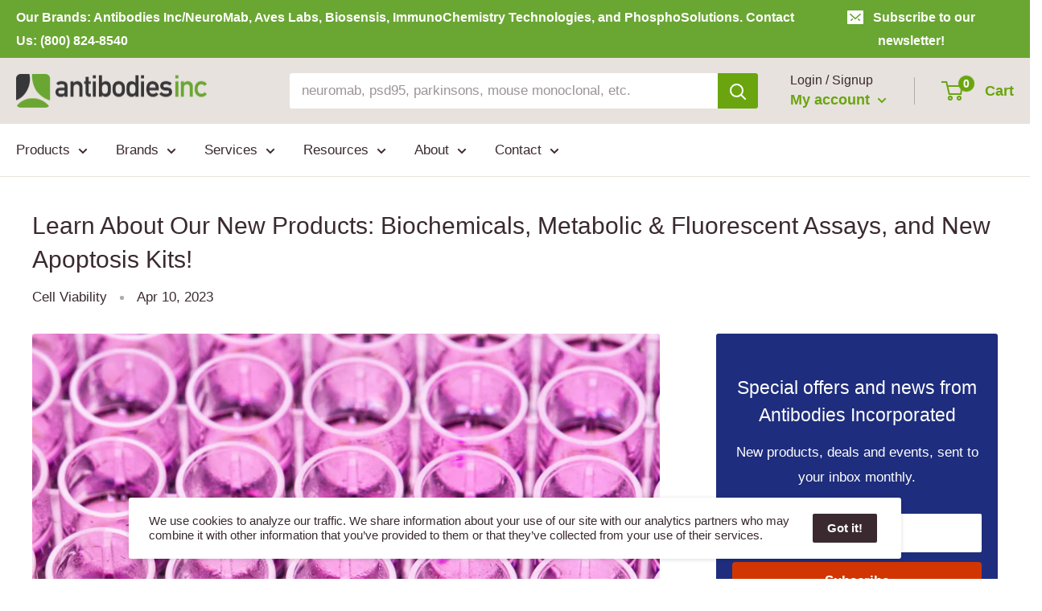

--- FILE ---
content_type: text/html; charset=utf-8
request_url: https://www.antibodiesinc.com/blogs/news/learn-about-our-new-products
body_size: 46808
content:















<!doctype html>
<html class="no-js" lang="en">
  <head>
    <meta charset="utf-8">
    <title>Learn About Our New Products: Biochemicals, Metabolic &amp; Fluorescent As</title>
    <meta name="description" content="ImmunoChemistry Technologies is excited to offer new additions in ourBiochemicals, Metabolic Assays, Fluorescent Enzymatic Assays, andApoptosis categories. Biochemicals: Biochemical reagents are substances used in laboratory assays to detect, measure, or modify specific biochemical components in biological samples. The">
    <meta name="viewport" content="width=device-width, initial-scale=1.0, height=device-height, minimum-scale=1.0, maximum-scale=5.0">
    <meta name="theme-color" content="#3a2a2f">
    <link rel="canonical" href="https://www.antibodiesinc.com/blogs/news/learn-about-our-new-products">
    <link rel="preload" as="style" href="//www.antibodiesinc.com/cdn/shop/t/4/assets/theme.css?v=56943046493011607681764718838">
    <link rel="preload" as="style" href="//www.antibodiesinc.com/cdn/shop/t/4/assets/custom.css?v=18640816701091501141765822057">
    <link rel="preload" as="script" href="//www.antibodiesinc.com/cdn/shop/t/4/assets/theme.min.js?v=23300082148322647601642697819">
    <link rel="preconnect" href="https://cdn.shopify.com">
    <link rel="preconnect" href="https://fonts.shopifycdn.com">
    <link rel="dns-prefetch" href="https://productreviews.shopifycdn.com">
    <link rel="dns-prefetch" href="https://ajax.googleapis.com">
    <link rel="dns-prefetch" href="https://maps.googleapis.com">
    <link rel="dns-prefetch" href="https://maps.gstatic.com">
    <link rel="shortcut icon" href="//www.antibodiesinc.com/cdn/shop/files/logo-antibodies-incorporated-96x96-favicon_96x96.png?v=1622150232" type="image/png">
    
    <meta property="og:type" content="article">
    <meta property="og:title" content="Learn About Our New Products: Biochemicals, Metabolic &amp; Fluorescent Assays, and New Apoptosis Kits!">
    <meta property="og:image" content="http://www.antibodiesinc.com/cdn/shop/articles/new-categories-cell-tech_RS.jpg?v=1709928897">
    <meta property="og:image:secure_url" content="https://www.antibodiesinc.com/cdn/shop/articles/new-categories-cell-tech_RS.jpg?v=1709928897">
    <meta property="og:image:width" content="3756">
    <meta property="og:image:height" content="2868">
  

    <meta property="og:description" content="ImmunoChemistry Technologies is excited to offer new additions in ourBiochemicals, Metabolic Assays, Fluorescent Enzymatic Assays, andApoptosis categories. Biochemicals: Biochemical reagents are substances used in laboratory assays to detect, measure, or modify specific biochemical components in biological samples. The">
    <meta property="og:url" content="https://www.antibodiesinc.com/blogs/news/learn-about-our-new-products">
    <meta property="og:site_name" content="Antibodies Incorporated">
    <meta name="twitter:card" content="summary">
    <meta name="twitter:title" content="Learn About Our New Products: Biochemicals, Metabolic & Fluorescent Assays, and New Apoptosis Kits!">
    <meta name="twitter:description" content="ImmunoChemistry Technologies is excited to offer new additions in ourBiochemicals, Metabolic Assays, Fluorescent Enzymatic Assays, andApoptosis categories. Biochemicals: Biochemical reagents are substances used in laboratory assays to detect, measure, or modify specific biochemical components in biological samples. These reagents play a critical role in various biochemical assays and experiments, allowing researchers to study the structure, function, and behavior of biological molecules. Our ultra-pure chemicals are high quality reagents that are essential for scientific assays where accuracy, reliability, and sensitivity are critical. They are used to minimize impurities, reduce background noise, and ensure consistent and reproducible results. Ultra Pure ADP is purified to remove traces of ATP contaminates. This equates to ADP that is greater than 99.9% pure. Commercially available ADP that are contaminated with trace amounts of ATP results in higher backgrounds and reduces assay sensitivity. Purity: greater than 99.9%">
  
    <meta name="twitter:image" content="https://www.antibodiesinc.com/cdn/shop/articles/new-categories-cell-tech_RS_600x600_crop_center.jpg?v=1709928897">
  

    <link rel="preload" href="" as="font" type="font/woff2" crossorigin>
<link rel="preload" href="" as="font" type="font/woff2" crossorigin>

<style>
  
  


  
  
  

  :root {
    --default-text-font-size : 15px;
    --base-text-font-size    : 17px;
    --heading-font-family    : Helvetica, Arial, sans-serif;
    --heading-font-weight    : 400;
    --heading-font-style     : normal;
    --text-font-family       : Helvetica, Arial, sans-serif;
    --text-font-weight       : 400;
    --text-font-style        : normal;
    --text-font-bolder-weight: bolder;
    --text-link-decoration   : underline;

    --text-color               : #3a2a2f;
    --text-color-rgb           : 58, 42, 47;
    --heading-color            : #3a2a2f;
    --border-color             : #e7e2de;
    --border-color-rgb         : 231, 226, 222;
    --form-border-color        : #dcd5cf;
    --accent-color             : #3a2a2f;
    --accent-color-rgb         : 58, 42, 47;
    --link-color               : #529100;
    --link-color-hover         : #274500;
    --background               : #ffffff;
    --secondary-background     : #ffffff;
    --secondary-background-rgb : 255, 255, 255;
    --accent-background        : rgba(58, 42, 47, 0.08);

    --input-background: #ffffff;

    --error-color       : #f71b1b;
    --error-background  : rgba(247, 27, 27, 0.07);
    --success-color     : #6aa50f;
    --success-background: rgba(106, 165, 15, 0.11);

    --section-border    : none;
      
      
    --primary-button-background      : #d13602;
    --primary-button-background-rgb  : 209, 54, 2;
    --primary-button-text-color      : #ffffff;
    --secondary-button-background    : #3a2a2f;
    --secondary-button-background-rgb: 58, 42, 47;
    --secondary-button-text-color    : #ffffff;

    --header-background      : #e7e2de;
    --header-text-color      : #6aa50f;
    --header-light-text-color: #3a2a2f;
    --header-border-color    : rgba(58, 42, 47, 0.3);
    --header-accent-color    : #6aa50f;

    --footer-background-color:    #f7f4f2;
    --footer-heading-text-color:  #3a2a2f;
    --footer-body-text-color:     #3a2a2f;
    --footer-body-text-color-rgb: 58, 42, 47;
    --footer-accent-color:        #6aa50f;
    --footer-accent-color-rgb:    106, 165, 15;
    --footer-border:              none;
    
    --flickity-arrow-color: #bcaea3;--product-on-sale-accent           : #ee0000;
    --product-on-sale-accent-rgb       : 238, 0, 0;
    --product-on-sale-color            : #ffffff;
    --product-in-stock-color           : #6aa50f;
    --product-low-stock-color          : #ee0000;
    --product-sold-out-color           : #d1d1d4;
    --product-custom-label-1-background: #6aa50f;
    --product-custom-label-1-color     : #ffffff;
    --product-custom-label-2-background: #a95ebe;
    --product-custom-label-2-color     : #ffffff;
    --product-review-star-color        : #ffb647;

    --mobile-container-gutter : 20px;
    --desktop-container-gutter: 20px;

    /* Shopify related variables */
    --payment-terms-background-color: #ffffff;
  }
</style>

<script>
  // IE11 does not have support for CSS variables, so we have to polyfill them
  if (!(((window || {}).CSS || {}).supports && window.CSS.supports('(--a: 0)'))) {
    const script = document.createElement('script');
    script.type = 'text/javascript';
    script.src = 'https://cdn.jsdelivr.net/npm/css-vars-ponyfill@2';
    script.onload = function() {
      cssVars({});
    };

    document.getElementsByTagName('head')[0].appendChild(script);
  }
</script>






	<!-- Global site tag (gtag.js) - Google Analytics -->
	<script async src="https://www.googletagmanager.com/gtag/js?id=G-GE8E030QSD"></script>
	<script>
  		window.dataLayer = window.dataLayer || [];
  		function gtag(){dataLayer.push(arguments);}
  		gtag('js', new Date());
		gtag('config', 'G-GE8E030QSD');
	</script>    
    
    <!-- Google tag (gtag.js) - Google Ads -->
    <script async src="https://www.googletagmanager.com/gtag/js?id=AW-663830689"></script>
    <script>
        window.dataLayer = window.dataLayer || [];
        function gtag(){dataLayer.push(arguments);}
        gtag('js', new Date());
        gtag('config', 'AW-663830689');
    </script>





<!-- SHOPIFY CONTENT_FOR_HEADER -->    
    
  <script>window.performance && window.performance.mark && window.performance.mark('shopify.content_for_header.start');</script><meta name="google-site-verification" content="_DJa4iqJDdQGTIrfTF0p-qyILEjSmtwxrSoNTYtsBQs">
<meta id="shopify-digital-wallet" name="shopify-digital-wallet" content="/1488060475/digital_wallets/dialog">
<link rel="alternate" type="application/atom+xml" title="Feed" href="/blogs/news.atom" />
<script async="async" src="/checkouts/internal/preloads.js?locale=en-US"></script>
<script id="shopify-features" type="application/json">{"accessToken":"43d5026e80e5c85563b3e12df1c67de4","betas":["rich-media-storefront-analytics"],"domain":"www.antibodiesinc.com","predictiveSearch":true,"shopId":1488060475,"locale":"en"}</script>
<script>var Shopify = Shopify || {};
Shopify.shop = "antibodies.myshopify.com";
Shopify.locale = "en";
Shopify.currency = {"active":"USD","rate":"1.0"};
Shopify.country = "US";
Shopify.theme = {"name":"Janel Life Sciences","id":122882162848,"schema_name":"Warehouse","schema_version":"1.18.0","theme_store_id":871,"role":"main"};
Shopify.theme.handle = "null";
Shopify.theme.style = {"id":null,"handle":null};
Shopify.cdnHost = "www.antibodiesinc.com/cdn";
Shopify.routes = Shopify.routes || {};
Shopify.routes.root = "/";</script>
<script type="module">!function(o){(o.Shopify=o.Shopify||{}).modules=!0}(window);</script>
<script>!function(o){function n(){var o=[];function n(){o.push(Array.prototype.slice.apply(arguments))}return n.q=o,n}var t=o.Shopify=o.Shopify||{};t.loadFeatures=n(),t.autoloadFeatures=n()}(window);</script>
<script id="shop-js-analytics" type="application/json">{"pageType":"article"}</script>
<script defer="defer" async type="module" src="//www.antibodiesinc.com/cdn/shopifycloud/shop-js/modules/v2/client.init-shop-cart-sync_BdyHc3Nr.en.esm.js"></script>
<script defer="defer" async type="module" src="//www.antibodiesinc.com/cdn/shopifycloud/shop-js/modules/v2/chunk.common_Daul8nwZ.esm.js"></script>
<script type="module">
  await import("//www.antibodiesinc.com/cdn/shopifycloud/shop-js/modules/v2/client.init-shop-cart-sync_BdyHc3Nr.en.esm.js");
await import("//www.antibodiesinc.com/cdn/shopifycloud/shop-js/modules/v2/chunk.common_Daul8nwZ.esm.js");

  window.Shopify.SignInWithShop?.initShopCartSync?.({"fedCMEnabled":true,"windoidEnabled":true});

</script>
<script>(function() {
  var isLoaded = false;
  function asyncLoad() {
    if (isLoaded) return;
    isLoaded = true;
    var urls = ["https:\/\/na.shgcdn3.com\/collector.js?shop=antibodies.myshopify.com"];
    for (var i = 0; i < urls.length; i++) {
      var s = document.createElement('script');
      s.type = 'text/javascript';
      s.async = true;
      s.src = urls[i];
      var x = document.getElementsByTagName('script')[0];
      x.parentNode.insertBefore(s, x);
    }
  };
  if(window.attachEvent) {
    window.attachEvent('onload', asyncLoad);
  } else {
    window.addEventListener('load', asyncLoad, false);
  }
})();</script>
<script id="__st">var __st={"a":1488060475,"offset":-28800,"reqid":"27ff2180-7c3a-4b8f-bf35-a07a0f9d8807-1768961284","pageurl":"www.antibodiesinc.com\/blogs\/news\/learn-about-our-new-products","s":"articles-588874842342","u":"365c9d807cfa","p":"article","rtyp":"article","rid":588874842342};</script>
<script>window.ShopifyPaypalV4VisibilityTracking = true;</script>
<script id="captcha-bootstrap">!function(){'use strict';const t='contact',e='account',n='new_comment',o=[[t,t],['blogs',n],['comments',n],[t,'customer']],c=[[e,'customer_login'],[e,'guest_login'],[e,'recover_customer_password'],[e,'create_customer']],r=t=>t.map((([t,e])=>`form[action*='/${t}']:not([data-nocaptcha='true']) input[name='form_type'][value='${e}']`)).join(','),a=t=>()=>t?[...document.querySelectorAll(t)].map((t=>t.form)):[];function s(){const t=[...o],e=r(t);return a(e)}const i='password',u='form_key',d=['recaptcha-v3-token','g-recaptcha-response','h-captcha-response',i],f=()=>{try{return window.sessionStorage}catch{return}},m='__shopify_v',_=t=>t.elements[u];function p(t,e,n=!1){try{const o=window.sessionStorage,c=JSON.parse(o.getItem(e)),{data:r}=function(t){const{data:e,action:n}=t;return t[m]||n?{data:e,action:n}:{data:t,action:n}}(c);for(const[e,n]of Object.entries(r))t.elements[e]&&(t.elements[e].value=n);n&&o.removeItem(e)}catch(o){console.error('form repopulation failed',{error:o})}}const l='form_type',E='cptcha';function T(t){t.dataset[E]=!0}const w=window,h=w.document,L='Shopify',v='ce_forms',y='captcha';let A=!1;((t,e)=>{const n=(g='f06e6c50-85a8-45c8-87d0-21a2b65856fe',I='https://cdn.shopify.com/shopifycloud/storefront-forms-hcaptcha/ce_storefront_forms_captcha_hcaptcha.v1.5.2.iife.js',D={infoText:'Protected by hCaptcha',privacyText:'Privacy',termsText:'Terms'},(t,e,n)=>{const o=w[L][v],c=o.bindForm;if(c)return c(t,g,e,D).then(n);var r;o.q.push([[t,g,e,D],n]),r=I,A||(h.body.append(Object.assign(h.createElement('script'),{id:'captcha-provider',async:!0,src:r})),A=!0)});var g,I,D;w[L]=w[L]||{},w[L][v]=w[L][v]||{},w[L][v].q=[],w[L][y]=w[L][y]||{},w[L][y].protect=function(t,e){n(t,void 0,e),T(t)},Object.freeze(w[L][y]),function(t,e,n,w,h,L){const[v,y,A,g]=function(t,e,n){const i=e?o:[],u=t?c:[],d=[...i,...u],f=r(d),m=r(i),_=r(d.filter((([t,e])=>n.includes(e))));return[a(f),a(m),a(_),s()]}(w,h,L),I=t=>{const e=t.target;return e instanceof HTMLFormElement?e:e&&e.form},D=t=>v().includes(t);t.addEventListener('submit',(t=>{const e=I(t);if(!e)return;const n=D(e)&&!e.dataset.hcaptchaBound&&!e.dataset.recaptchaBound,o=_(e),c=g().includes(e)&&(!o||!o.value);(n||c)&&t.preventDefault(),c&&!n&&(function(t){try{if(!f())return;!function(t){const e=f();if(!e)return;const n=_(t);if(!n)return;const o=n.value;o&&e.removeItem(o)}(t);const e=Array.from(Array(32),(()=>Math.random().toString(36)[2])).join('');!function(t,e){_(t)||t.append(Object.assign(document.createElement('input'),{type:'hidden',name:u})),t.elements[u].value=e}(t,e),function(t,e){const n=f();if(!n)return;const o=[...t.querySelectorAll(`input[type='${i}']`)].map((({name:t})=>t)),c=[...d,...o],r={};for(const[a,s]of new FormData(t).entries())c.includes(a)||(r[a]=s);n.setItem(e,JSON.stringify({[m]:1,action:t.action,data:r}))}(t,e)}catch(e){console.error('failed to persist form',e)}}(e),e.submit())}));const S=(t,e)=>{t&&!t.dataset[E]&&(n(t,e.some((e=>e===t))),T(t))};for(const o of['focusin','change'])t.addEventListener(o,(t=>{const e=I(t);D(e)&&S(e,y())}));const B=e.get('form_key'),M=e.get(l),P=B&&M;t.addEventListener('DOMContentLoaded',(()=>{const t=y();if(P)for(const e of t)e.elements[l].value===M&&p(e,B);[...new Set([...A(),...v().filter((t=>'true'===t.dataset.shopifyCaptcha))])].forEach((e=>S(e,t)))}))}(h,new URLSearchParams(w.location.search),n,t,e,['guest_login'])})(!0,!0)}();</script>
<script integrity="sha256-4kQ18oKyAcykRKYeNunJcIwy7WH5gtpwJnB7kiuLZ1E=" data-source-attribution="shopify.loadfeatures" defer="defer" src="//www.antibodiesinc.com/cdn/shopifycloud/storefront/assets/storefront/load_feature-a0a9edcb.js" crossorigin="anonymous"></script>
<script data-source-attribution="shopify.dynamic_checkout.dynamic.init">var Shopify=Shopify||{};Shopify.PaymentButton=Shopify.PaymentButton||{isStorefrontPortableWallets:!0,init:function(){window.Shopify.PaymentButton.init=function(){};var t=document.createElement("script");t.src="https://www.antibodiesinc.com/cdn/shopifycloud/portable-wallets/latest/portable-wallets.en.js",t.type="module",document.head.appendChild(t)}};
</script>
<script data-source-attribution="shopify.dynamic_checkout.buyer_consent">
  function portableWalletsHideBuyerConsent(e){var t=document.getElementById("shopify-buyer-consent"),n=document.getElementById("shopify-subscription-policy-button");t&&n&&(t.classList.add("hidden"),t.setAttribute("aria-hidden","true"),n.removeEventListener("click",e))}function portableWalletsShowBuyerConsent(e){var t=document.getElementById("shopify-buyer-consent"),n=document.getElementById("shopify-subscription-policy-button");t&&n&&(t.classList.remove("hidden"),t.removeAttribute("aria-hidden"),n.addEventListener("click",e))}window.Shopify?.PaymentButton&&(window.Shopify.PaymentButton.hideBuyerConsent=portableWalletsHideBuyerConsent,window.Shopify.PaymentButton.showBuyerConsent=portableWalletsShowBuyerConsent);
</script>
<script data-source-attribution="shopify.dynamic_checkout.cart.bootstrap">document.addEventListener("DOMContentLoaded",(function(){function t(){return document.querySelector("shopify-accelerated-checkout-cart, shopify-accelerated-checkout")}if(t())Shopify.PaymentButton.init();else{new MutationObserver((function(e,n){t()&&(Shopify.PaymentButton.init(),n.disconnect())})).observe(document.body,{childList:!0,subtree:!0})}}));
</script>

<script>window.performance && window.performance.mark && window.performance.mark('shopify.content_for_header.end');</script>
  





  <script type="text/javascript">
    
      window.__shgMoneyFormat = window.__shgMoneyFormat || {"USD":{"currency":"USD","currency_symbol":"$","currency_symbol_location":"left","decimal_places":2,"decimal_separator":".","thousands_separator":","}};
    
    window.__shgCurrentCurrencyCode = window.__shgCurrentCurrencyCode || {
      currency: "USD",
      currency_symbol: "$",
      decimal_separator: ".",
      thousands_separator: ",",
      decimal_places: 2,
      currency_symbol_location: "left"
    };
  </script>



<!-- /SHOPIFY CONTENT_FOR_HEADER -->





    <link rel="stylesheet" href="//www.antibodiesinc.com/cdn/shop/t/4/assets/theme.css?v=56943046493011607681764718838">
    <link rel="stylesheet" href="//www.antibodiesinc.com/cdn/shop/t/4/assets/custom.css?v=18640816701091501141765822057">

    
    
  <script type="application/ld+json">
  {
    "@context": "http://schema.org",
    "@type": "BlogPosting",
    "mainEntityOfPage": "/blogs/news/learn-about-our-new-products",
    "articleSection": "News",
    "keywords": "Cell Viability",
    "headline": "Learn About Our New Products: Biochemicals, Metabolic \u0026 Fluorescent Assays, and New Apoptosis Kits!",
    "description": "ImmunoChemistry Technologies is excited to offer new additions in ourBiochemicals, Metabolic Assays, Fluorescent Enzymatic Assays, andApoptosis categories. Biochemicals: Biochemical reagents are substances used in laboratory...",
    "dateCreated": "2024-03-08T12:14:56",
    "datePublished": "2023-04-10T11:39:31",
    "dateModified": "2023-04-10T11:39:31",
    "image": {
      "@type": "ImageObject",
      "url": "https://www.antibodiesinc.com/cdn/shop/articles/new-categories-cell-tech_RS_1024x.jpg?v=1709928897",
      "image": "https://www.antibodiesinc.com/cdn/shop/articles/new-categories-cell-tech_RS_1024x.jpg?v=1709928897",
      "name": "Learn About Our New Products: Biochemicals, Metabolic \u0026 Fluorescent Assays, and New Apoptosis Kits!",
      "width": "1024",
      "height": "1024"
    },
    "author": {
      "@type": "Person",
      "name": "Alison Westcot",
      "givenName": "Alison",
      "familyName": "Westcot"
    },
    "publisher": {
      "@type": "Organization",
      "name": "Antibodies Incorporated"
    },
    "commentCount": 0,
    "comment": []
  }
  </script>



  <script type="application/ld+json">
  {
    "@context": "http://schema.org",
    "@type": "BreadcrumbList",
  "itemListElement": [{
      "@type": "ListItem",
      "position": 1,
      "name": "Home",
      "item": "https://www.antibodiesinc.com"
    },{
          "@type": "ListItem",
          "position": 2,
          "name": "News",
          "item": "https://www.antibodiesinc.com/blogs/news"
        }, {
          "@type": "ListItem",
          "position": 3,
          "name": "News",
          "item": "https://www.antibodiesinc.com/blogs/news/learn-about-our-new-products"
        }]
  }
  </script>

    <script>
    // This allows to expose several variables to the global scope, to be used in scripts
    window.theme = {
      pageType: "article",
      cartCount: 0,
      moneyFormat: "${{amount}}",
      moneyWithCurrencyFormat: "${{amount}}",
      showDiscount: false,
      discountMode: "percentage",
      searchMode: "product,article,page",
      cartType: "drawer"
    };
    window.routes = {
      rootUrl: "\/",
      rootUrlWithoutSlash: '',
      cartUrl: "\/cart",
      cartAddUrl: "\/cart\/add",
      cartChangeUrl: "\/cart\/change",
      searchUrl: "\/search",
      productRecommendationsUrl: "\/recommendations\/products"
    };
    window.languages = {
      productRegularPrice: "Regular price",
      productSalePrice: "Sale price",
      collectionOnSaleLabel: "Save {{savings}}",
      productFormUnavailable: "Unavailable",
      productFormAddToCart: "Add to cart",
      productFormSoldOut: "Sold out",
      productAdded: "Product has been added to your cart",
      productAddedShort: "Added!",
      shippingEstimatorNoResults: "No shipping could be found for your address.",
      shippingEstimatorOneResult: "There is one shipping rate for your address:",
      shippingEstimatorMultipleResults: "There are {{count}} shipping rates for your address:",
      shippingEstimatorErrors: "There are some errors:"
    };
    window.lazySizesConfig = {
      loadHidden: false,
      hFac: 0.8,
      expFactor: 3,
      customMedia: {
        '--phone': '(max-width: 640px)',
        '--tablet': '(min-width: 641px) and (max-width: 1023px)',
        '--lap': '(min-width: 1024px)'
      }
    };
    document.documentElement.className = document.documentElement.className.replace('no-js', 'js');
    </script>
    <script src="https://cdnjs.cloudflare.com/ajax/libs/jquery/3.2.1/jquery.min.js"></script>
    <script src="https://www.google.com/recaptcha/api.js"></script>
    <script src="//www.antibodiesinc.com/cdn/shop/t/4/assets/theme.min.js?v=23300082148322647601642697819" defer></script>
    <script src="//www.antibodiesinc.com/cdn/shop/t/4/assets/custom.js?v=21740577852268306861643606300" defer></script>
    <script>
    (function () {
      window.onpageshow = function() {
       // Force refresh the cart content onpageshow, as most browsers will serve a cache copy
       document.documentElement.dispatchEvent(new CustomEvent('cart:refresh', {
         bubbles: true,
         detail: {scrollToTop: false}
       }));
      };
    })();
    </script>
    <!-- ALGOLIA -->
    <script src="//www.antibodiesinc.com/cdn/shop/t/4/assets/algolia_config.js?v=88781537051236054951767893451" type="text/javascript"></script>
    <script src="https://cdn.jsdelivr.net/npm/algoliasearch@4.5.1/dist/algoliasearch-lite.umd.js" integrity="sha256-EXPXz4W6pQgfYY3yTpnDa3OH8/EPn16ciVsPQ/ypsjk=" crossorigin="anonymous"></script>
    <script src="https://cdn.jsdelivr.net/npm/instantsearch.js@4.8.3/dist/instantsearch.production.min.js" integrity="sha256-LAGhRRdtVoD6RLo2qDQsU2mp+XVSciKRC8XPOBWmofM=" crossorigin="anonymous"></script>
    <script src="https://cdn.jsdelivr.net/npm/hogan.js@3.0.2/dist/hogan-3.0.2.min.js" integrity="sha256-jIAAmB65ff5CEFvV6DRfRWjHFwqq+AHeV4le8f8PYp4=" crossorigin="anonymous"></script>
    <script src="https://cdn.jsdelivr.net/npm/autocomplete.js@0.37.1/dist/autocomplete.min.js" integrity="sha256-YVWQosorZnr6fALvOW9VALYuInld27RkSPkElGBdCaU=" crossorigin="anonymous"></script>
    <script src="https://cdn.jsdelivr.net/npm/search-insights@1.6.3/dist/search-insights.min.js" integrity="sha256-8r3eU2ketKjC+f59eAY6ejwSsgPjNY5Ca1yt67nz2TM=" crossorigin="anonymous"></script>
    <script type="text/template" id="template_algolia_money_format">
    ${{amount}}

    </script>
    <script type="text/template" id="template_algolia_current_collection_id">
    {
    "currentCollectionID": 
}

    </script>
    <script type="text/template" id="template_algolia_autocomplete">
    <div class="
  aa-columns-container

  [[# with.articles ]] aa-with-articles [[/ with.articles ]]
  [[^ with.articles ]] aa-without-articles [[/ with.articles ]]

  [[# with.collections ]] aa-with-collections [[/ with.collections ]]
  [[^ with.collections ]] aa-without-collections [[/ with.collections ]]

  [[# with.footer ]] aa-with-footer [[/ with.footer ]]
  [[^ with.footer ]] aa-without-footer [[/ with.footer ]]

  [[# with.poweredBy ]] aa-with-powered-by [[/ with.poweredBy ]]
  [[^ with.poweredBy ]] aa-without-powered-by [[/ with.poweredBy ]]

  [[# with.products ]] aa-with-products [[/ with.products ]]
  [[^ with.products ]] aa-without-products [[/ with.products ]]

  [[# with.pages ]] aa-with-pages [[/ with.pages ]]
  [[^ with.pages ]] aa-without-pages [[/ with.pages ]]
">
  <div class="aa-dataset-products aa-right-column"></div>

  <div class="aa-left-column">
    <div class="aa-collections">
      <div class="aa-collections-header">
        Collections
      </div>
      <div class="aa-dataset-collections"></div>
    </div>

    <div class="aa-articles">
      <div class="aa-articles-header">
        Blog posts
      </div>
      <div class="aa-dataset-articles"></div>
    </div>

    <div class="aa-pages">
      <div class="aa-pages-header">
        Pages
      </div>
      <div class="aa-dataset-pages"></div>
    </div>

    <div class="aa-powered-by">
      <a
        class="aa-powered-by-logo"
        href="https://www.algolia.com/?utm_source=shopify&utm_medium=link&utm_campaign=autocomplete-[[ storeName ]]"
      ></a>
    </div>
  </div>
</div>

    </script>
    <script type="text/template" id="template_algolia_autocomplete.css">
    .algolia-autocomplete {
  box-sizing: border-box;

  background: white;
  border: 1px solid #CCC;
  border-top: 2px solid [[ colors.main ]];

  z-index: 10000 !important;

  color: black;

  text-align: left;
}

.aa-dropdown-menu .aa-highlight {
  color: black;
  font-weight: bold;
}

.aa-dropdown-menu .aa-cursor {
  cursor: pointer;
  background: #f8f8f8;
}

/* Resets */
.aa-dropdown-menu div,
.aa-dropdown-menu p,
.aa-dropdown-menu span,
.aa-dropdown-menu a {
  box-sizing: border-box;

  margin: 0;
  padding: 0;

  line-height: 1;
  font-size: initial;
}

/* Links */
.aa-dropdown-menu a,
.aa-dropdown-menu a:hover,
.aa-dropdown-menu a:focus,
.aa-dropdown-menu a:active {
  font-weight: initial;
  font-style: initial;
  text-decoration: initial;

  color: [[ colors.main ]];
}

.aa-dropdown-menu a:hover,
.aa-dropdown-menu a:focus,
.aa-dropdown-menu a:active {
  text-decoration: underline;
}

/* Column layout */
.aa-dropdown-menu .aa-left-column,
.aa-dropdown-menu .aa-right-column {
  position: relative;

  padding: 24px 24px 0 24px;
}

.aa-dropdown-menu-size-xs .aa-left-column,
.aa-dropdown-menu-size-xs .aa-right-column,
.aa-dropdown-menu-size-sm .aa-left-column,
.aa-dropdown-menu-size-sm .aa-right-column {
  padding: 24px 12px 0 12px;
}

.aa-dropdown-menu .aa-with-powered-by .aa-left-column {
  padding-bottom: 48px;
}

.aa-dropdown-menu-size-xs .aa-left-column,
.aa-dropdown-menu-size-sm .aa-left-column {
  padding-top: 0;
  padding-bottom: 32px;
}

.aa-dropdown-menu-size-xs .aa-without-powered-by .aa-left-column,
.aa-dropdown-menu-size-sm .aa-without-powered-by .aa-left-column {
  padding-bottom: 0;
}

.aa-dropdown-menu-size-lg .aa-columns-container {
  direction: rtl;

  width: 100%;

  display: table;
  table-layout: fixed;
}

.aa-dropdown-menu-size-lg .aa-left-column,
.aa-dropdown-menu-size-lg .aa-right-column {
  display: table-cell;
  direction: ltr;
  vertical-align: top;
}

.aa-dropdown-menu-size-lg .aa-left-column {
  width: 30%;
}

.aa-dropdown-menu-size-lg .aa-without-articles.aa-without-collections .aa-left-column {
  display: none;
}

.aa-dropdown-menu-size-lg .aa-without-products .aa-left-column {
  width: 100%;
}

.aa-dropdown-menu-size-lg .aa-right-column {
  width: 70%;
  border-left: 1px solid #ebebeb;

  padding-bottom: 64px;
}

.aa-dropdown-menu-size-lg .aa-without-footer .aa-right-column {
  padding-bottom: 0;
}

.aa-dropdown-menu-size-lg .aa-without-articles.aa-without-collections .aa-right-column {
  width: 100%;
  border-left: none;
}

.aa-dropdown-menu-size-lg .aa-without-products .aa-right-column {
  display: none;
}

/* Products group */
.aa-dropdown-menu .aa-dataset-products .aa-suggestions:after {
  content: '';
  display: block;
  clear: both;
}

.aa-dropdown-menu .aa-without-products .aa-dataset-products {
  display: none;
}

.aa-dropdown-menu .aa-products-empty {
  margin-bottom: 16px;
}

.aa-dropdown-menu .aa-products-empty .aa-no-result {
  color: [[ colors.secondary ]];
}

.aa-dropdown-menu .aa-products-empty .aa-see-all {
  margin-top: 8px;
}

/* Product */
.aa-dropdown-menu .aa-dataset-products .aa-suggestion {
  float: left;

  width: 50%;

  margin-bottom: 16px;
  margin-top: -4px; /* -$v_padding */
}

.aa-dropdown-menu-size-xs .aa-dataset-products .aa-suggestion,
.aa-dropdown-menu-size-sm .aa-dataset-products .aa-suggestion {
  width: 100%;
}

.aa-dropdown-menu .aa-product {
  position: relative;
  min-height: 56px; /* $img_size + 2 * $v_padding */

  padding: 4px 16px; /* $v_padding, $h_padding */
}

.aa-dropdown-menu .aa-product-picture {
  position: absolute;

  width: 48px; /* $img_size */
  height: 48px; /* $img_size */

  top: 4px; /* $v_padding */
  left: 16px; /* $h_padding */

  background-position: center center;
  background-size: contain;
  background-repeat: no-repeat;
}

.aa-dropdown-menu .aa-product-text {
  margin-left: 64px; /* $img_size + $h_padding */
}

.aa-dropdown-menu-size-xs .aa-product {
  padding: 4px;
}

.aa-dropdown-menu-size-xs .aa-product-picture {
  display: none;
}

.aa-dropdown-menu-size-xs .aa-product-text {
  margin: 0;
}

.aa-dropdown-menu .aa-product-info {
  font-size: 0.85em;
  color: [[ colors.secondary ]];
}

.aa-dropdown-menu .aa-product-info .aa-highlight {
  font-size: 1em;
}

.aa-dropdown-menu .aa-product-price {
  color: [[ colors.main ]];
}

.aa-dropdown-menu .aa-product-title,
.aa-dropdown-menu .aa-product-info {
  width: 100%;

  margin-top: -0.4em;

  white-space: nowrap;
  overflow: hidden;
  text-overflow: ellipsis;

  line-height: 1.5;
}

/* Collections, Articles & Pages */
.aa-dropdown-menu .aa-without-collections .aa-collections {
  display: none;
}

.aa-dropdown-menu .aa-without-articles .aa-articles {
  display: none;
}

.aa-dropdown-menu .aa-without-pages .aa-pages {
  display: none;
}

.aa-dropdown-menu .aa-collections,
.aa-dropdown-menu .aa-articles,
.aa-dropdown-menu .aa-pages {
  margin-bottom: 24px;
}

.aa-dropdown-menu .aa-collections-empty .aa-no-result,
.aa-dropdown-menu .aa-articles-empty .aa-no-result,
.aa-dropdown-menu .aa-pages-empty .aa-no-result {
  opacity: 0.7;
}

.aa-dropdown-menu .aa-collections-header,
.aa-dropdown-menu .aa-articles-header,
.aa-dropdown-menu .aa-pages-header {
  margin-bottom: 8px;

  text-transform: uppercase;
  font-weight: bold;
  font-size: 0.8em;

  color: [[ colors.secondary ]];
}

.aa-dropdown-menu .aa-collection,
.aa-dropdown-menu .aa-article,
.aa-dropdown-menu .aa-page {
  padding: 4px;
}

/* Footer */

.aa-dropdown-menu .aa-footer {
  display: block;

  width: 100%;

  position: absolute;
  left: 0;
  bottom: 0;

  padding: 16px 48px;

  background-color: #f8f8f8;
}

.aa-dropdown-menu-size-xs .aa-footer,
.aa-dropdown-menu-size-sm .aa-footer,
.aa-dropdown-menu-size-md .aa-footer {
  display: none;
}

/* Powered By */

.aa-dropdown-menu .aa-without-powered-by .aa-powered-by {
  display: none;
}

.aa-dropdown-menu .aa-powered-by {
  width: 100%;

  position: absolute;
  left: 0;
  bottom: 16px;

  text-align: center;
  font-size: 0.8em;
  color: [[ colors.secondary ]];
}

.aa-dropdown-menu .aa-powered-by-logo {
  display: inline-block;

  width: 142px;
  height: 24px;

  margin-bottom: -6px;

  background-position: center center;
  background-size: contain;
  background-repeat: no-repeat;
  background-image: url([data-uri]);
}

    </script>
    <script type="text/template" id="template_algolia_autocomplete_pages_empty">
      <div class="aa-pages-empty">
  <div class="aa-no-result">
    [[ translations.noPageFound ]]
  </div>
</div>

    </script>
    <script type="text/template" id="template_algolia_autocomplete_page">
      <div class="aa-page">
  <div class="aa-picture" style="background-image: url('[[# helpers.iconImage ]][[/ helpers.iconImage ]]')"></div>
  <div class="aa-text">
    <span class="aa-title">[[& _highlightResult.title.value ]]</span>
  </div>
</div>

    </script>
    <script type="text/template" id="template_algolia_autocomplete_collection">
      <div class="aa-collection">
  <div class="aa-picture" style="background-image: url('[[# helpers.iconImage ]][[/ helpers.iconImage ]]')"></div>
  <div class="aa-text">
    <span class="aa-title">[[& _highlightResult.title.value ]]</span>
  </div>
</div>

    </script>
    <script type="text/template" id="template_algolia_autocomplete_collections_empty">
      <div class="aa-collections-empty">
  <div class="aa-no-result">
    [[ translations.noCollectionFound ]]
  </div>
</div>

    </script>
    <script type="text/template" id="template_algolia_autocomplete_article">
      <div class="aa-article">
  <div class="aa-text">
    <span class="aa-title">[[& _highlightResult.title.value ]]</span>
  </div>
</div>

    </script>
    <script type="text/template" id="template_algolia_autocomplete_articles_empty">
      <div class="aa-articles-empty">
  <div class="aa-no-result">
    No article found
  </div>
</div>

    </script>
    <script type="text/template" id="template_algolia_autocomplete_product">
      <div data-algolia-index="[[ _index ]]" data-algolia-position="[[ _position ]]" data-algolia-queryid="[[ queryID ]]" data-algolia-objectid="[[ objectID ]]" class="aa-product">
  <div class="aa-product-picture" style="background-image: url('[[# helpers.thumbImage ]][[/ helpers.thumbImage ]]')"></div>
  <div class="aa-product-text">
    <p class="aa-product-title">
      [[# helpers.fullHTMLTitle ]][[/ helpers.fullHTMLTitle ]]
    </p>
    <p class="aa-product-info">
      [[# product_type ]]
        [[& _highlightResult.product_type.value ]]
      [[/ product_type ]]
      [[# vendor ]]
        [[# helpers.by ]] [[& _highlightResult.vendor.value ]] [[/ helpers.by ]]
      [[/ vendor ]]
    </p>
    <p class="aa-product-price">
      [[# helpers.autocompletePrice ]][[/ helpers.autocompletePrice ]]
    </p>
  </div>
</div>

    </script>
    <script type="text/template" id="template_algolia_autocomplete_products_empty">
      <div class="aa-products-empty">
  <p class="aa-no-result">
    [[# helpers.no_result_for ]] "[[ query ]]" [[/ helpers.no_result_for]]
  </p>

  <p class="aa-see-all">
    <a href="/search?q=">
      [[ translations.allProducts ]]
    </a>
  </p>
</div>

    </script>
    <script type="text/template" id="template_algolia_autocomplete_footer">
      <div class="aa-footer">
  [[ translations.allProducts ]]
  <a class="aa-footer-link" href="/search?q=[[ query ]]">
    [[ translations.matching ]]
    <span class="aa-query">
      "[[ query ]]"
    </span>
  </a>
  (<span class="aa-nbhits">[[# helpers.formatNumber ]][[ nbHits ]][[/ helpers.formatNumber ]]</span>)
</div>

    </script>
    <script type="text/template" id="template_algolia_instant_search">
            <!-- PAGE HEADING -->
      <div class="container--flush">

        <!-- BREADCRUMBS TEST
        <div class="page__sub-header">
          <nav aria-label="Breadcrumb" class="breadcrumb">
            <ol class="breadcrumb__list" role="list">
              <li class="breadcrumb__item">
                <a class="breadcrumb__link link" href="/">Home</a><svg focusable="false" class="icon icon--arrow-right" viewBox="0 0 8 12" role="presentation">
      <path stroke="currentColor" stroke-width="2" d="M2 2l4 4-4 4" fill="none" stroke-linecap="square"></path>
    </svg></li>
              <li class="breadcrumb__item">        
                <a class="breadcrumb__link link" href="/search">Products</a><svg focusable="false" class="icon icon--arrow-right" viewBox="0 0 8 12" role="presentation">
      <path stroke="currentColor" stroke-width="2" d="M2 2l4 4-4 4" fill="none" stroke-linecap="square"></path>
    </svg></li>
              <li class="breadcrumb__item"><a class="breadcrumb__link link" href="/collections/all">All products</a><svg focusable="false" class="icon icon--arrow-right" viewBox="0 0 8 12" role="presentation">
      <path stroke="currentColor" stroke-width="2" d="M2 2l4 4-4 4" fill="none" stroke-linecap="square"></path>
    </svg></li>
              <li class="breadcrumb__item">
                <span class="breadcrumb__link" aria-current="page"></span>
              </li>
            </ol>
          </nav></div>
         /BREADCRUMBS -->

        <!-- PAGE TITLE -->   
        <div class="collection-page-header">
          <h1 class="page__title heading h1">Catalog Search
          </h1>
        </div>
        <!-- /PAGE TITLE -->           

      </div>
      <!-- /PAGE HEADING -->

      <!-- SEARCH / FILTER -->
      <div class="container--flush">
        <div class="ais-page">
          <div class="ais-facets-button">
            Show filters
          </div>
          <div class="ais-facets">
            <h2>Filters</h2>
            <div class="ais-input">
<!--       
            <div class="ais-input--label">
              [[ translations.search ]]
            </div>
-->
            <div class="ais-search-box-container"></div>
            <div class="ais-input-button">
              <div class="ais-clear-input-icon"></div>
<!--
              <a title="Search by Algolia - Click to know more" href="https://www.algolia.com/?utm_source=shopify&utm_medium=link&utm_campaign=instantsearch-[[ storeName ]]">
-->
              <div class="ais-algolia-icon"></div>
<!--
              </a>
-->
            </div>
          </div>

        <div class="ais-facet-disjunctive ais-facet-vendor ais-facetPanel">
          <div class="ais-facet--header ais-header">
            Brand
            <button class="ais-Panel-collapseButton" aria-expanded="true">
             <span>
               <svg xmlns="http://www.w3.org/2000/svg" width="13" height="13">
                 <path fill="#21243d" d="M0 6h13v1H0z" fill-rule="evenodd"></path>
               </svg>
             </span>
            </button>
          </div>
          <div class="ais-facet-vendor-container ais-facet--collapsible"></div>
        </div>
        
          <div class="ais-facet-hidden ais-facet-product_type ais-facetPanel">
          <div class="ais-facet--header ais-header">
            Product Type
            <button class="ais-Panel-collapseButton" aria-expanded="true">
             <span>
               <svg xmlns="http://www.w3.org/2000/svg" width="13" height="13">
                 <path fill="#21243d" d="M0 6h13v1H0z" fill-rule="evenodd"></path>
               </svg>
             </span>
            </button>
          </div>
          <div class="ais-facet-product_type-container ais-facet--collapsible"></div>
        </div>

          <div class="ais-facet-disjunctive ais-facet-clonality ais-facetPanel">
          <div class="ais-facet--header ais-header">
            Clonality
            <button class="ais-Panel-collapseButton" aria-expanded="true">
             <span>
               <svg xmlns="http://www.w3.org/2000/svg" width="13" height="13">
                 <path fill="#21243d" d="M0 6h13v1H0z" fill-rule="evenodd"></path>
               </svg>
             </span>
            </button>
          </div>
          <div class="ais-facet-clonality-container ais-facet--collapsible"></div>
        </div>

            
        <div class="ais-facet-hidden ais-facet-named_tags.ko ais-facetPanel">
          <div class="ais-named_tags-ko-container"></div>
        </div>
            
       <div class="ais-facet-disjunctive ais-facet-named_tags.conj ais-facetPanel" style="display: none;">
          <div class="ais-facet--header ais-header">
            Conjugates and Formulations
            <button class="ais-Panel-collapseButton" aria-expanded="true">
             <span>
               <svg xmlns="http://www.w3.org/2000/svg" width="13" height="13">
                 <path fill="#21243d" d="M0 6h13v1H0z" fill-rule="evenodd"></path>
               </svg>
             </span>
            </button>
          </div>
          <div id="conj-facet"  class="ais-facet-named_tags.conj-container ais-facet--collapsible"></div>
        </div>
          
  
        <div class="ais-facet-hidden ais-facet-named_tags.trial_size ais-facetPanel">
          <div class="ais-named_tags-trial_size-container"></div>
        </div>

        <div class="ais-facet-hidden ais-facet-named_tags.phosphospecific ais-facetPanel">
          <div class="ais-named_tags-phosphospecific-container"></div>
        </div>
        
        <div class="ais-facet-hidden ais-facet-named_tags.pan ais-facetPanel">
          <div class="ais-named_tags-pan-container"></div>
        </div>
        
        <div class="ais-facet-disjunctive ais-facet-named_tags.host ais-facetPanel" style="display: none;">
          <div class="ais-facet--header ais-header">
            Host
            <button class="ais-Panel-collapseButton" aria-expanded="true">
             <span>
               <svg xmlns="http://www.w3.org/2000/svg" width="13" height="13">
                 <path fill="#21243d" d="M0 6h13v1H0z" fill-rule="evenodd"></path>
               </svg>
             </span>
            </button>
          </div>
          <div class="ais-facet-named_tags.host-container ais-facet--collapsible"></div>
        </div>

        <div class="ais-facet-disjunctive ais-facet-named_tags.app ais-facetPanel" style="display: none;">
          <div class="ais-facet--header ais-header">
            Applications
            <button class="ais-Panel-collapseButton" aria-expanded="true">
             <span>
               <svg xmlns="http://www.w3.org/2000/svg" width="13" height="13">
                 <path fill="#21243d" d="M0 6h13v1H0z" fill-rule="evenodd"></path>
               </svg>
             </span>
            </button>
          </div>
          <div class="ais-facet-named_tags.app-container ais-facet--collapsible"></div>
        </div>

        <div class="ais-facet-disjunctive ais-facet-named_tags.reactivity ais-facetPanel" style="display: none;">
          <div class="ais-facet--header ais-header">
            Species Reactivity
            <button class="ais-Panel-collapseButton" aria-expanded="true">
             <span>
               <svg xmlns="http://www.w3.org/2000/svg" width="13" height="13">
                 <path fill="#21243d" d="M0 6h13v1H0z" fill-rule="evenodd"></path>
               </svg>
             </span>
            </button>
          </div>
          <div class="ais-facet-named_tags.reactivity-container ais-facet--collapsible"></div>
        </div>

        <div class="ais-facet-hidden ais-facet-research_area ais-facetPanel">
          <div class="ais-facet--header ais-header">
            Research Area
            <button class="ais-Panel-collapseButton" aria-expanded="true">
             <span>
               <svg xmlns="http://www.w3.org/2000/svg" width="13" height="13">
                 <path fill="#21243d" d="M0 6h13v1H0z" fill-rule="evenodd"></path>
               </svg>
             </span>
            </button>
          </div>
          <div class="ais-research-area-container ais-facet--collapsible"></div>
        </div>        
       
        <div class="ais-facet-disjunctive ais-facet-named_tags.isotype ais-facetPanel" style="display: none;">
          <div class="ais-facet--header ais-header">
            Isotype
            <button class="ais-Panel-collapseButton" aria-expanded="true">
             <span>
               <svg xmlns="http://www.w3.org/2000/svg" width="13" height="13">
                 <path fill="#21243d" d="M0 6h13v1H0z" fill-rule="evenodd"></path>
               </svg>
             </span>
            </button>
          </div>
          <div class="ais-facet-named_tags.isotype-container ais-facet--collapsible"></div>
        </div>

        <div class="ais-facet-disjunctive ais-facet-named_tags.protein_species ais-facetPanel">
          <div class="ais-facet--header ais-header">
            Protein Species
            <button class="ais-Panel-collapseButton" aria-expanded="true">
             <span>
               <svg xmlns="http://www.w3.org/2000/svg" width="13" height="13">
                 <path fill="#21243d" d="M0 6h13v1H0z" fill-rule="evenodd"></path>
               </svg>
             </span>
            </button>
          </div>
          <div class="ais-facet-named_tags.protein_species-container ais-facet--collapsible"></div>
        </div>
        
        <div class="ais-facet-disjunctive ais-facet-named_tags.protein_type ais-facetPanel">
          <div class="ais-facet--header ais-header">
            Protein Type
            <button class="ais-Panel-collapseButton" aria-expanded="true">
             <span>
               <svg xmlns="http://www.w3.org/2000/svg" width="13" height="13">
                 <path fill="#21243d" d="M0 6h13v1H0z" fill-rule="evenodd"></path>
               </svg>
             </span>
            </button>
          </div>
          <div class="ais-facet-named_tags.protein_type-container ais-facet--collapsible"></div>
        </div>
    </div>
    <div class="ais-block">
      <h2>Results</h2>
      <div class="ais-stats-container"></div>
      <div class="ais-search-header">
        <div class="ais-current-refined-values-container"></div>
        <div class="clear-filters" data-layout="desktop">
          <div class="ais-clear-refinements-container"></div>
        </div>
 <!--
        <div class="ais-change-display">
          <span class="ais-change-display-block"><i class="fa fa-th-large"></i></span>
          <span class="ais-change-display-list ais-change-display-selected"><i class="fa fa-th-list"></i></span>
        </div>
 -->
<!--
        <div class="ais-sort">
        [[# multipleSortOrders ]]
        [[ translations.sortBy ]] <span class="ais-sort-orders-container"></span>
        [[/ multipleSortOrders ]]

        [[^ multipleSortOrders ]]
        [[ translations.sortBy ]] [[ translations.relevance ]]
        [[/ multipleSortOrders ]]
        </div>
 -->
      </div>
      <!-- SEARCH / FILTER -->
      
      <div class="ais-hits-container ais-results-as-list"></div>
      
    </div>
          
    <div class="ais-pagination-container"></div>

  </div>
</div>
    </script>
    <script type="text/template" id="template_algolia_instant_search.css">
      .ais-page {
//  margin-top: 25px;
}

.ais-page .aa-highlight {
  color: black;
  font-weight: bold;
}

/* Resets */
.ais-page div,
.ais-page p,
.ais-page span,
.ais-page a,
.ais-page ul,
.ais-page li,
.ais-page input {
  box-sizing: border-box;
  margin: 0;
  padding: 0;
  line-height: 1;
//  font-size: initial;
  list-style-type: none;
}




/* Links */
.ais-page .ais-link,
.ais-page a,
.ais-page a:hover,
.ais-page a:focus,
.ais-page a:active {
  font-weight: initial;
  font-style: initial;
  text-decoration: initial;
  cursor: pointer;
}

.ais-page a:hover,
.ais-page a:focus,
.ais-page a:active,
.ais-page .ais-link:hover {
//  text-decoration: underline;
}




/* Columns */
.ais-page .ais-facets {
  width: 25%;
  float: left;
  padding: 10px 10px 0 8px;
  position: relative;
  background: #e7e2de;
  border: 1px solid #d6d1cd;
  margin-bottom: 50px;
}

.ais-page h2 {
  margin: 0;
  font-size: 150%
}

.ais-page .ais-block {
  width: 75%;
  float: right;
  padding-top: 10px;
  padding-left: 30px;
  padding-bottom: 25px;
}

.ais-results-size-xs .ais-page .ais-facets,
.ais-results-size-xs .ais-page .ais-block,
.ais-results-size-sm .ais-page .ais-facets,
.ais-results-size-sm .ais-page .ais-block {
  width: 100%;
  padding-left: 0px;
}

.ais-page .ais-Pagination-list {
  clear: both;
}




/* Clear Filters Button */
.container-header {
  align-items: center;
  display: flex;
  justify-content: space-between;
  min-height: 80px;
}

.clear-filters {
  align-items: center;
  display: flex;
}

.ais-ClearRefinements, .ais-ClearRefinements-button {
    color: rgba(33, 36, 61, 0.7);
}




/* Refine button */
.ais-page .ais-facets-button {
  display: none;
  margin: 16px 0;
  padding: 8px;
//  border: 1px solid #e0e0e0;
  text-align: center;
  cursor: pointer;
  border-radius: 4px;
  background: var(--primary-button-background);
  color: #ffffff;
  font-weight: bold;
}

.ais-results-size-xs .ais-page .ais-facets-button,
.ais-results-size-sm .ais-page .ais-facets-button {
  display: block;
}

.ais-results-size-xs .ais-page .ais-facets,
.ais-results-size-sm .ais-page .ais-facets {
  display: none;
}

.ais-results-size-xs .ais-page .ais-facets__shown,
.ais-results-size-sm .ais-page .ais-facets__shown {
  display: block;
  padding: 10px 10px 0 8px;
}




/* Facets */
.ais-page .ais-facetPanel {
    border-top: 1px solid #d6d1cd;
    padding-bottom: 1rem;
    padding-top: 1rem;
}




/* Collapse Button */
.ais-page .ais-facetPanel-collapseButton {
    background: none;
    border: none;
    cursor: pointer;
    padding: 0;
    position: absolute;
    right: 0;
}

.ais-page .ais-facetPanel--collapsed .ais-facetPanel-body {
  display: none;
}

.ais-page .ais-facet {
//  border-top: 1px solid #e0e0e0;
//  border-width: 0 1px 1px;
//  margin-bottom: 16px;
//  padding-top: 8px;
//  padding-bottom: 8px;
  color: [[ colors.secondary ]];
}

.ais-page .ais-facetPanel-hidden {
  display: none;
}

.ais-page .ais-facet a,
.ais-page .ais-facet a:hover,
.ais-page .ais-facet a:focus,
.ais-page .ais-facet a:active,
.ais-page .ais-HierarchicalMenu-label {
  color: [[ colors.secondary ]];
}

.ais-page .ais-facet--header {
  color: [[ colors.secondary ]];
  line-height: 1.6;
  font-weight: bold;
}

.ais-page .ais-facet--body {
//  padding: 8px;
}

.ais-page .ais-facet--item {
  position: relative;
  width: 100%;
  padding: 6px 0px;
  cursor: pointer;
}

.ais-page .ais-facet--label {
  display: inline-block;
//  margin-top: -0.15em;
//  margin-bottom: -0.15em;
  width: 100%;
  white-space: nowrap;
//  overflow: hidden;
  text-overflow: ellipsis;
  cursor: pointer;
//  line-height: 1;
}

.ais-page .ais-RefinementList-item--selected {
  font-weight: bold;
}

.ais-page .ais-RefinementList-item--selected,
.ais-page .ais-facet--item:hover {
//  margin-left: -8px;
//  padding-left: 4px;
//  padding-right: 42px;
//  border-left: 4px solid [[ colors.main ]];
}

.ais-page .ais-RefinementList-item--selected .ais-facet--count,
.ais-page .ais-facet--item:hover .ais-facet--count {
  right: -8px;
}

.ais-RefinementList-checkbox {
    -webkit-appearance: none;
    -moz-appearance: none;
    appearance: none;
    background-color: rgba(65,66,71,.08);
    border: none;
    border-radius: 2px;
    height: 1rem;
    margin: 0 1rem 0 0;
    position: relative;
    width: 1rem;
}




/* Hit Counters */
.ais-page .ais-facet--count,
.ais-page .ais-HierarchicalMenu-count,
.ais-page .ais-Menu-count,
.ais-page .ais-RatingMenu-count,
.ais-page .ais-RefinementList-count,
.ais-page .ais-ToggleRefinement-count {
    align-items:    center;
    background-color: rgba(65,66,71,.08);
    border-radius: 4px;
    color: rgba(33,36,61,.8);
//    display: flex;
    font-size: .64rem;
    font-weight: 600;
    letter-spacing: 1px;
    margin-left: 8px;
    padding: 4px;
}

.ais-page .ais-CurrentRefinements {
  position: relative;
}

.ais-page .ais-CurrentRefinements--header {
  padding-right: 72px;
}

.ais-page .ais-clear-refinements-container {
//  position: absolute;
//  right: 11px;
//  top: 1px;
}

.ais-page .ais-ClearRefinements-button {
  border: 0;
  background: 0;
  color: #666;
}

.ais-page .ais-ClearRefinements-button:hover {
  text-decoration: underline;
}

.ais-page .ais-CurrentRefinements-label {
  display: table;
  width: 100%;
  margin: 4px 0;
  border: 1px solid #e0e0e0;
  cursor: pointer;
}

.ais-page .ais-CurrentRefinements-label:before {
  content: '\2a2f';
  display: table-cell;
  vertical-align: middle;
  width: 0;
  padding: 4px 6px;
  background: #e0e0e0;
}

.ais-page .ais-CurrentRefinements-label div {
  display: inline;
}

.ais-page .ais-CurrentRefinements-label > div {
  display: table-cell;
  vertical-align: middle;
  margin-top: -0.15em;
  margin-bottom: -0.15em;
  padding: 4px 6px;
  background: #f4f4f4;
  width: 100%;
  max-width: 1px;
  white-space: nowrap;
  overflow: hidden;
  text-overflow: ellipsis;
  line-height: 1.3;
}

.ais-page .ais-CurrentRefinements-label:hover {
  text-decoration: none;
}

.ais-page .ais-CurrentRefinements-label:hover > div {
  text-decoration: line-through;
}

.ais-page .ais-CurrentRefinements-label {
  font-weight: bold;
}

.ais-RangeSlider .rheostat-tooltip {
  display: none;
  background: transparent;
  position: absolute;
  font-size: 0.8em;
  transform: translate(-50%, -100%);
  left: 50%;
  line-height: 1.5em;
  text-align: center;
}







/* SELECTED REFINEMENTS */
.ais-page .ais-current-refined-values--item {
  display: inline-block;
  margin-right: 5px;
  margin-bottom: 5px;
  background: var(--primary-button-background);
  border-radius: 4px;
}

.ais-page .ais-current-refined-values--item a {
  color: #ffffff;
}

.ais-page .ais-current-refined-values--item a:hover {
  color: #ffffff;
}

.ais-page .ais-current-refined-values--link {
  display: inline-block;
//  width: 100%;
  margin: 4px 0;
//  border: 1px solid #e0e0e0;
//  cursor: pointer;
}

.ais-page .ais-current-refined-values--link:hover {
  text-decoration: none;
}

.ais-page .ais-current-refined-values--link:before {
  content: '\2a2f';
  display: inline-block;
  vertical-align: middle;
  width: 0;
  padding: 4px 6px;
//  background: #e0e0e0;
}

.ais-page .ais-current-refined-values--link div {
  display: inline-block;
}

.ais-page .ais-current-refined-values--link > div {
  display: inline-block;
  vertical-align: middle;
//  margin-top: -0.15em;
//  margin-bottom: -0.15em;
  padding: 4px 6px;
  color: #ffffff;
  background: var(--primary-button-background);
//  width: 100%;
//  max-width: 1px;
  white-space: nowrap;
// overflow: hidden;
//  text-overflow: ellipsis;
  line-height: 1.3;
}

.ais-page .ais-current-refined-values--link:hover > div {
//  text-decoration: line-through;
}

.ais-page .ais-current-refined-values--label {
  font-weight: bold;
}






.ais-RangeSlider .rheostat-handle:hover .rheostat-tooltip {
  display: block;
}

.ais-RangeSlider .rheostat-handle {
  background: #fff;
  border-radius: 50%;
  cursor: grab;
  height: 20px;
  outline: none;
  transform: translate(-50%, calc(-50% + -3px));
  border: 1px solid #ccc;
  width: 20px;
  z-index: 1;
}

.ais-RangeSlider .rheostat-value {
  padding-top: 15px;
  font-size: 0.8em;
  transform: translateX(-50%);
  position: absolute;
}

.ais-RangeSlider .rheostat-horizontal {
  cursor: pointer;
  margin: 16px 16px 24px;
}

.ais-RangeSlider .rheostat-background {
  background-color: rgba(65, 66, 71, 0.08);
  border: 1px solid #ddd;
  height: 6px;
}

.ais-RangeSlider .rheostat-progress {
  background-color: [[ colors.main ]];
  cursor: pointer;
  height: 4px;
  top: 1px;
  position: absolute;
}

.ais-RangeSlider .rheostat-marker-horizontal {
  background: #ddd;
  width: 1px;
  height: 5px;
  pointer-events: none;
}

.ais-RangeSlider .rheostat-marker-large {
  background: #ddd;
  width: 2px;
  height: 12px;
}









/* Hierarchical Menu */
.ais-page li.ais-HierarchicalMenu-item {
  margin-bottom: .5rem;
}

.ais-HierarchicalMenu-link::before {
    align-items: center;
    content: url("data:image/svg+xml;charset=utf-8,%3Csvg xmlns='http://www.w3.org/2000/svg' width='8' height='8'%3E%3Cpath fill='%2390919E' d='M0 4l4-4 4 4z'/%3E%3C/svg%3E");
    display: flex;
    height: 8px;
    justify-content: center;
    margin-right: 1rem;
    width: 8px;
}

.ais-HierarchicalMenu-link {
    align-items: center;
    display: flex;
}

.ais-HierarchicalMenu-link {
    padding-bottom: 2rem;
}

ul.ais-HierarchicalMenu-list {
    font-weight: 400;
    margin-top: .5rem;
}

.ais-HierarchicalMenu-list--child ul.ais-HierarchicalMenu-list {
    margin-left: 10px;
}









/* ToggleRefinement */

.ais-ToggleRefinement-label {
  display: flex;
  flex-direction: row-reverse;
  justify-content: space-between;
}

.ais-ToggleRefinement-checkbox {
  font: inherit;
  margin-left: 1rem;
  margin-right: 0;
  position: relative;
}

.ais-ToggleRefinement-checkbox {
    -webkit-appearance: none;
    -moz-appearance: none;
    appearance: none;
    background: rgba(65, 66, 71, 0.08);
    border: none;
    border-radius: 8px;
    cursor: pointer;
    height: 16px;
    margin-right: 16px;
    min-width: 30px;
    transition: background 150ms ease-out;
}

.ais-ToggleRefinement-checkbox:checked {
  background: var(--primary-button-background);
}

.ais-ToggleRefinement-checkbox:checked::before {
  color: var(--primary-button-background);
}

.ais-ToggleRefinement-checkbox::before {
  align-items: center;
  color: rgba(33, 36, 61, 0.32);
  content: 'No';
  display: flex;
  font-size: 0.8rem;
  height: 16px;
  position: absolute;
  right: 38px;
}

.ais-ToggleRefinement-checkbox:checked::before {
  content: 'Yes';
}

.ais-ToggleRefinement-checkbox::after {
  background-image: linear-gradient(to top, #f5f5fa, #fff);
  border-radius: 100%;
  box-shadow: 0 4px 11px 0 rgba(37, 44, 97, 0.15), 0 2px 3px 0 rgba(93, 100, 148, 0.2);
  content: '';
  height: 16px;
  position: absolute;
  transition: transform 150ms ease-out;
  width: 16px;
}

.ais-ToggleRefinement-checkbox:checked::after {
  transform: translateX(100%);
}

.ais-ToggleRefinement-count {
  display: none;
}









/* Checkbox Refinement */
.ais-RefinementList-item--selected .ais-RefinementList-checkbox::after {
    background-color: #fff;
    border-radius: 4px;
    content: '';
    height: 4px;
    left: 50%;
    position: absolute;
    top: 50%;
    transform: translateX(-2px) translateY(-2px);
    width: 4px;
}

.ais-RefinementList-item--selected .ais-RefinementList-checkbox {
  background-color: var(--primary-button-background);
}









/* Search box */
.ais-page .ais-input {
  display: table;
  width: 100%;
//  border: 1px solid #333333;
  background: #ffffff;
  margin: 10px 0;
  border-radius: 4px;
}

.ais-page .ais-input--label {
  display: table-cell;
  vertical-align: middle;
  width: 0;
  padding: 8px;
  padding-right: 24px;
  white-space: nowrap;
  color: white;
//  background: [[ colors.main ]];
}

.ais-results-size-xs .ais-page .ais-input--label {
  display: none;
}

.ais-page .ais-search-box-container {
  display: table-cell;
  width: 100%;
  vertical-align: middle;
}

.ais-page .ais-SearchBox-input {
  width: 100%;
  padding: 8px 16px 8px 4px;
  border: none;
  background-color: rgba(65,66,71,.08);
}

.ais-page .ais-SearchBox-input::-ms-clear {
  display: none;
  width: 0;
  height: 0;
}

.ais-page .ais-SearchBox-input,
.ais-page .ais-SearchBox-input:focus {
  outline: 0;
  box-shadow: none;
  height: 32px;
  padding: 0 8px;
}

.ais-page .ais-input-button {
  display: none;
  vertical-align: middle;
  width: 0;
  padding: 4px 8px;
}

.ais-page .ais-clear-input-icon,
.ais-page .ais-algolia-icon {
  background-size: contain;
  background-position: center center;
  background-repeat: no-repeat;
  cursor: pointer;
}

.ais-page .ais-clear-input-icon {
  display: none;
  width: 16px;
  height: 16px;

  background-image: url('[data-uri]');
}

.ais-page .ais-algolia-icon {
  width: 24px;
  height: 24px;
  background-image: url([data-uri]);
}








/* Search header */
.ais-page .ais-search-header {
//  margin: 0 0 8px 0;
  padding: 25px 0 0 0;
//  background: #f4f4f4;
  color: [[ colors.secondary ]];
}

.ais-page .ais-search-header:after {
  content: '';
  clear: both;
  display: block;
}

.ais-page .ais-search-header {
  font-size: 0.85em;
}

.ais-page .ais-search-header * {
  font-size: inherit;
  line-height: 1.6;
}








/* Stats */
.ais-page .ais-Stats {
//  float: left;
}

.ais-page .ais-stats--nb-results {
  font-weight: bold;
}

.ais-results-size-xs .ais-page .ais-Stats {
  float: none;
}









/* Display mode */
.ais-page .ais-change-display {
  float: right;
  margin-left: 10px;
  cursor: pointer;
}

.ais-page .ais-change-display-block:hover,
.ais-page .ais-change-display-list:hover,
.ais-page .ais-change-display-selected {
  color: [[ colors.main ]];
}









/* Sort orders */
.ais-page .ais-sort {
  float: right;
}

.ais-results-size-xs .ais-page .ais-sort {
  float: none;
}

.ais-page .ais-SortBy {
  display: inline-block;
}

.ais-page .ais-SortBy-select {
  height: 1.6em;
  padding: 0px 30px 0px 5px;
  margin-top: -0.1em;
}













/* Hits */
.ais-page .ais-Hits:after {
  content: '';
  clear: both;
  display: block;
}

.ais-page .ais-hit-empty {
  margin-top: 60px;
  text-align: center;
}

.ais-page .ais-highlight {
  position: relative;
  z-index: 1;
  font-weight: bold;
}

.ais-page .ais-highlight:before {
  content: '';
  position: absolute;
  z-index: -1;
  width: 100%;
  height: 100%;
  background: [[ colors.main ]];
  opacity: 0.1;
}

.ais-page .ais-Hits-list .ais-Hits-item{
}

.ais-page .ais-hit {
  position: relative;
  float: left;
//  min-height: 225px;
//  margin: 0 0 0 35px;
//  border-bottom: 1px solid rgb(224, 224, 224);
  cursor: pointer;
}

.ais-page .ais-hit:hover {
//  border-color: [[ colors.main ]];
}

.ais-page .ais-hit--details > * {
//  width: 100%;
//  margin-top: -0.15em;
//  margin-bottom: -0.15em;
//  white-space: nowrap;
  overflow: hidden;
  text-overflow: ellipsis;
  line-height: 1.3;
}

.ais-page .ais-hit-summaryData--table {
    display: table;
    width: 100%;
}

.ais-page .ais-hit-summaryData--row {
    display: table-row;
    width: 100%;
}

.ais-page .ais-hit--vendorLogoContainer {
  position: absolute;
  margin-left: -35px;
}

.ais-page .ais-hit--vendorLogo {
    margin: 5px 0;
    height: 30px; /* $img_size */
//  width: 25px; /* $img_size */
//  border-radius: 4px;
}

.ais-hit-summaryData--row label,
.ais-hit-summaryData--row .ais-hit--attribute-value {
    display: table-cell;
    padding: 5px 0;
}

.ais-hit-summaryData--row label {
  font-weight: bold;
  width: 25%;
}

.ais-hit-summaryData--row .ais-hit--attribute-value {
  width: 75%;
  padding-left: 25px;
}

.ais-page .ais-hit--title {
  width: 100%;
  color: var(--primary-button-background);
  font-size: 120%;
  padding-bottom: 5px;
}

.ais-page .ais-hit--subtitle {
  font-size: 0.9em;
  color: [[ colors.secondary ]];
}

.ais-page .ais-hit--subtitle * {
  font-size: inherit;
}

.ais-page .ais-hit--price {
  color: [[ colors.main ]];
}

.ais-page .ais-hit--price-striked {
  text-decoration: line-through;
  color: [[ colors.secondary ]];
}

.ais-page .ais-hit--price-striked span {
  color: [[ colors.main ]];
}

.ais-page .ais-hit--price-discount {
  color: [[ colors.secondary ]];
}

.ais-page .ais-hit--cart-button {
  display: inline-block;
  width: auto;
  padding: 8px 16px;
  margin-top: 8px;
  color: [[ colors.secondary ]];
  background: #e0e0e0;
  font-size: 0.9em;
  text-transform: uppercase;
}

.ais-page .ais-hit--cart-button:not(.ais-hit--cart-button__disabled):hover {
  background-color: [[ colors.main ]];
  color: white;
  text-decoration: none;
}

.ais-page .ais-hit--cart-button__disabled {
  background: #ccc;
}

.ais-page .ais-results-as-list .ais-hit {
  border: 1px solid var(--border-color);
  border-radius: 4px;
  padding: 30px; /* $v_padding $h_padding */
  width: 100%;
//  min-height: 170px; /* $img_size + 2 * $v_padding */
  display: inline-flex;
}

.ais-page .ais-results-as-list .ais-hit--details {
//  margin-left: 160px; /* $img_size + 2 * $h_padding */
  width: 100%;
}

.ais-page .ais-results-as-list .ais-hit--picture {
  width: 150px;
  width: 150px; /* $img_size */
  height: 150px; /* $img_size */
  background-position: center center;
  background-size: contain;
  background-repeat: no-repeat;
}

.ais-page .ais-results-as-block .ais-hit {
  padding: 30px 25px; /* $v_padding $h_padding */
  text-align: center;
}

.ais-results-size-xs .ais-page .ais-results-as-block .ais-hit {
  width: 98%;
  margin-left: 2%;
}

.ais-results-size-sm .ais-page .ais-results-as-block .ais-hit,
.ais-results-size-md .ais-page .ais-results-as-block .ais-hit {
  width: 47.5%;
  margin-left: 5%;
}

.ais-results-size-sm
  .ais-page
  .ais-results-as-block
  .ais-Hits-item:nth-of-type(2n + 1)
  .ais-hit,
.ais-results-size-md
  .ais-page
  .ais-results-as-block
  .ais-Hits-item:nth-of-type(2n + 1)
  .ais-hit {
  margin-left: 0;
}

.ais-results-size-lg .ais-page .ais-results-as-block .ais-hit {
  width: 30%;
  margin-left: 5%;
}

.ais-results-size-lg
  .ais-page
  .ais-results-as-block
  .ais-Hits-item:nth-of-type(3n + 1)
  .ais-hit {
  margin-left: 0;
}

.ais-page .ais-results-as-block .ais-hit--picture {
//  position: absolute;
//  top: 30px; /* $v_padding */
//  right: 0;
//  margin-left: -55px; /* -$img_size / 2 */
//  height: 110px; /* $img_size */
//  background-position: center center;
//  background-size: contain;
//  background-repeat: no-repeat;
}

.ais-page .ais-results-as-block .ais-hit--details {
  margin-top: 140px; /* $img_size + $v_padding */
}

.ais-hit--badges {
  display: block;
}

.ais-page .badge {
  display: inline-block;
  align-items: center;
  color: rgba(256,256,256,1);
  font-weight: 600;
  border-radius: 4px;
  padding: 8px;
  margin: 5px 5px 5px 0px;
}

.ais-page .ko-validated {
  background-color: rgba(153, 172, 55, 1);
}

.ais-page .trial-size {
  background-color: rgba(21, 142, 194, 1);
}

.ais-page .pooled-serum {
    background-color: rgba(107, 63, 160, 1);
}









/* Pagination */
.ais-page .ais-Pagination-list {
  padding-bottom: 25px;
  text-align: center;
}

.ais-page .ais-Pagination-item {
  display: inline-block;
  width: 32px;
  height: 32px;
  margin: 3px 5px 0 5px;
//  border: 1px solid #e0e0e0;
  border-radius: 2px;
  text-align: center;
  background-color: var(--primary-button-background);
  font-weight: bold;
}

.ais-page .ais-Pagination--active {
  background-color: var(--primary-button-background);
}

.ais-page .ais-Pagination-item--disabled {
  visibility: hidden;
}

.ais-page .ais-Pagination-link {
  display: inline-block;
  width: 100%;
  height: 100%;
  padding: 8px 0 5px 0;
  font-size: 0.9em;
  color: white;
}

.ais-Panel-collapseButton {
    background: none;
    border: none;
    cursor: pointer;
    padding: 0 13px 0 0;
    position: absolute;
    right: 0;
}

.ais-Panel--collapsible {
    position: relative;
}
    </script>
    <script type="text/template" id="template_algolia_instant_search_stats">
      [[# hasNoResults ]]
    [[# helpers.translation ]]noResultFound[[/ helpers.translation ]]
[[/ hasNoResults ]]

[[# hasOneResult ]]
  <span class="ais-stats--nb-results">
    [[# helpers.translation ]]oneResultFound[[/ helpers.translation ]]
  </span>
[[/ hasOneResult ]]

[[# hasManyResults ]]
  [[ helpers.outOf ]]
  <span class="ais-stats--nb-results">
    [[# helpers.formatNumber ]][[ nbHits ]][[/ helpers.formatNumber ]]
    [[# helpers.translation ]]resultsFound[[/ helpers.translation ]]
  </span>
[[/ hasManyResults ]]

[[ helpers.in ]]

    </script>
    <script type="text/template" id="template_algolia_instant_search_facet_show_more">
      [[#isShowingMore]]
Show less
[[/isShowingMore]]
[[^isShowingMore]]
Show more
[[/isShowingMore]]

    </script>
    <script type="text/template" id="template_algolia_instant_search_facet_item">
      <label class="[[ cssClasses.label ]]">
  [[# type.disjunctive ]]
    <input type="checkbox" class="[[ cssClasses.checkbox ]]" [[# isRefined ]]checked[[/ isRefined ]]/>
  [[/ type.disjunctive ]]
  [[& label ]]
  <span class="[[ cssClasses.count ]]">
    [[# helpers.formatNumber ]]
      [[ count ]]
    [[/ helpers.formatNumber ]]
  </span>
</label>

    </script>
    <script type="text/template" id="template_algolia_instant_search_current_refined_values_item">
      [[# label ]]
  <div class="ais-current-refined-values--label">[[ label ]]</div>[[^ operator ]]:[[/ operator]]
[[/ label ]]

[[# operator ]]
  [[& displayOperator ]]
  [[# helpers.formatNumber ]][[ name ]][[/ helpers.formatNumber ]]
[[/ operator ]]
[[^ operator ]]
  [[# exclude ]]-[[/ exclude ]][[ name ]]
[[/ operator ]]

    </script>
    <script type="text/template" id="template_algolia_instant_search_product">
      <div data-algolia-index="[[ index ]]" data-algolia-position="[[ productPosition ]]" data-algolia-queryid="[[ queryID ]]" data-algolia-objectid="[[ objectID ]]" class="ais-hit ais-product" data-handle="[[ handle ]]" data-variant-id="[[ objectID ]]" data-distinct="[[ _distinct ]]">
  <div class="ais-hit--details">
    <p class="ais-hit--title">
      <a data-algolia-index="[[ index ]]" data-algolia-position="[[ productPosition ]]" data-algolia-queryid="[[ queryID ]]" data-algolia-objectid="[[ objectID ]]" href="[[# helpers.instantsearchLink ]][[/ helpers.instantsearchLink ]]" onclick="void(0)" title="[[# helpers.fullTitle ]][[/ helpers.fullTitle ]]">
        [[# helpers.fullEscapedHTMLTitle ]][[/ helpers.fullEscapedHTMLTitle ]]
      </a>
    </p>

    <div class="ais-hit--vendor-citations"><img class="ais-hit--vendorLogo" alt="[[# vendor ]][[ vendor ]][[/ vendor ]] Logo" src="[[# vendor ]][[# helpers.vendorLogoSrc ]][[/ helpers.vendorLogoSrc ]][[/ vendor ]]" />
      [[# helpers.fullEscapedHTMLCitationsCount ]]
      [[/ helpers.fullEscapedHTMLCitationsCount ]]
    </div>
    
    <div class="ais-hit--badges">
    [[# helpers.htmlKOValidation ]][[/ helpers.htmlKOValidation ]]    
    [[# helpers.htmlTrialSize ]][[/ helpers.htmlTrialSize ]]
    [[# helpers.htmlPooledSerum ]][[/ helpers.htmlPooledSerum ]]    
    </div>
    <div class="ais-hit-conj-options">
    [[# helpers.htmlAvailableConjugate ]][[/ helpers.htmlAvailableConjugate ]]    
    </div>
    
    <div class="ais-hit-summaryData--table">
    
      [[# helpers.fullEscapedHTMLProductType ]]
      [[/ helpers.fullEscapedHTMLProductType ]]
      
      [[# helpers.fullEscapedHTMLReactivity ]]
      [[/ helpers.fullEscapedHTMLReactivity ]]

      [[# helpers.fullEscapedHTMLExpectedReactivity ]]
      [[/ helpers.fullEscapedHTMLExpectedReactivity ]]
      
      [[# helpers.fullEscapedHTMLApplications ]]
      [[/ helpers.fullEscapedHTMLApplications ]]

      [[# helpers.fullEscapedHTMLClone ]]
      [[/ helpers.fullEscapedHTMLClone ]]

      [[# helpers.fullEscapedHTMLHost ]]
      [[/ helpers.fullEscapedHTMLHost ]]

      [[# helpers.fullEscapedHTMLTiter ]]
      [[/ helpers.fullEscapedHTMLTiter ]]

      [[# helpers.fullEscapedHTMLPromoter ]]
      [[/ helpers.fullEscapedHTMLPromoter ]]

      [[# helpers.fullEscapedHTMLViralbackbone ]]
      [[/ helpers.fullEscapedHTMLViralbackbone ]]

      [[# helpers.fullEscapedHTMLReporter ]]
      [[/ helpers.fullEscapedHTMLReporter ]]

      [[# helpers.fullEscapedHTMLResistance ]]
      [[/ helpers.fullEscapedHTMLResistance ]]
      
      [[# helpers.fullEscapedHTMLFormat ]]
      [[/ helpers.fullEscapedHTMLFormat ]]
      
      [[# helpers.fullEscapedHTMLGeneName ]]
      [[/ helpers.fullEscapedHTMLGeneName ]]

      [[# helpers.fullEscapedHTMLMolecularWeight ]]
      [[/ helpers.fullEscapedHTMLMolecularWeight ]]
      
    </div>
    
    [[^ _distinct ]]
      <form id="algolia-add-to-cart-[[ objectID ]]" style="display: none;" action="/cart/add" method="post" enctype="multipart/form-data">
        <input type="hidden" name="id" value="[[ objectID ]]" />
      </form>
      <p class="ais-hit--cart">
        [[# can_order ]]
          <span class="ais-hit--cart-button" data-form-id="algolia-add-to-cart-[[ objectID ]]">
            [[ translations.addToCart ]]
          </span>
        [[/ can_order ]]
        [[^ can_order ]]
          <span class="ais-hit--cart-button ais-hit--cart-button__disabled">
            [[ translations.outOfStock ]]
          </span>
        [[/ can_order ]]
      </p>
    [[/ _distinct ]]
  </div>

  [[# image ]]
  <div class="ais-hit--picture" style="background-image: url('[[# helpers.mediumImage ]][[/ helpers.mediumImage ]]')"></div>
  [[/ image ]]

</div>

    </script>
    <script type="text/template" id="template_algolia_instant_search_no_result">
      <div class="ais-hit-empty">
  <div class="ais-hit-empty--title">[[ translations.noResultFound ]]</div>
  <div class="ais-hit-empty--clears">
    [[# helpers.try_clear_or_change_input ]]
      <a class="ais-hit-empty--clear-filters ais-link"> </a>
      <a class="ais-hit-empty--clear-input ais-link"> </a>
    [[/ helpers.try_clear_or_change_input ]]
  </div>
</div>

    </script>
    <link href="//www.antibodiesinc.com/cdn/shop/t/4/assets/algolia_dependency_font-awesome-4-4-0.min.css?v=36583777724753847531621769496" rel="stylesheet" type="text/css" media="all" />
    <script src="//www.antibodiesinc.com/cdn/shop/t/4/assets/algolia_externals.js?v=94084309269759711931636145788" defer></script>
    <script src="//www.antibodiesinc.com/cdn/shop/t/4/assets/algolia_init.js?v=142249906507706199631621775073" type="text/javascript"></script>
    <script src="//www.antibodiesinc.com/cdn/shop/t/4/assets/algolia_analytics.js?v=183666546417780022701621769499" defer></script>
    <script src="//www.antibodiesinc.com/cdn/shop/t/4/assets/algolia_translations.js?v=89251952398029772191637009724" defer></script>
    <script src="//www.antibodiesinc.com/cdn/shop/t/4/assets/algolia_helpers.js?v=26963381546642138321765221590" defer></script>
    <script src="//www.antibodiesinc.com/cdn/shop/t/4/assets/algolia_autocomplete.js?v=41059653692860426501621773971" defer></script>
    <script src="//www.antibodiesinc.com/cdn/shop/t/4/assets/algolia_facets.js?v=165151035774779985131627086485" defer></script>
    <script src="//www.antibodiesinc.com/cdn/shop/t/4/assets/algolia_sort_orders.js?v=66237125660405380101621769502" defer></script>
    <script src="//www.antibodiesinc.com/cdn/shop/t/4/assets/algolia_instant_search.js?v=148673334980515051571768249357" defer></script>
    <!-- /ALGOLIA -->
    

<script type="text/javascript">
  
    window.SHG_CUSTOMER = null;
  
</script>










  <link href="https://monorail-edge.shopifysvc.com" rel="dns-prefetch">
<script>(function(){if ("sendBeacon" in navigator && "performance" in window) {try {var session_token_from_headers = performance.getEntriesByType('navigation')[0].serverTiming.find(x => x.name == '_s').description;} catch {var session_token_from_headers = undefined;}var session_cookie_matches = document.cookie.match(/_shopify_s=([^;]*)/);var session_token_from_cookie = session_cookie_matches && session_cookie_matches.length === 2 ? session_cookie_matches[1] : "";var session_token = session_token_from_headers || session_token_from_cookie || "";function handle_abandonment_event(e) {var entries = performance.getEntries().filter(function(entry) {return /monorail-edge.shopifysvc.com/.test(entry.name);});if (!window.abandonment_tracked && entries.length === 0) {window.abandonment_tracked = true;var currentMs = Date.now();var navigation_start = performance.timing.navigationStart;var payload = {shop_id: 1488060475,url: window.location.href,navigation_start,duration: currentMs - navigation_start,session_token,page_type: "article"};window.navigator.sendBeacon("https://monorail-edge.shopifysvc.com/v1/produce", JSON.stringify({schema_id: "online_store_buyer_site_abandonment/1.1",payload: payload,metadata: {event_created_at_ms: currentMs,event_sent_at_ms: currentMs}}));}}window.addEventListener('pagehide', handle_abandonment_event);}}());</script>
<script id="web-pixels-manager-setup">(function e(e,d,r,n,o){if(void 0===o&&(o={}),!Boolean(null===(a=null===(i=window.Shopify)||void 0===i?void 0:i.analytics)||void 0===a?void 0:a.replayQueue)){var i,a;window.Shopify=window.Shopify||{};var t=window.Shopify;t.analytics=t.analytics||{};var s=t.analytics;s.replayQueue=[],s.publish=function(e,d,r){return s.replayQueue.push([e,d,r]),!0};try{self.performance.mark("wpm:start")}catch(e){}var l=function(){var e={modern:/Edge?\/(1{2}[4-9]|1[2-9]\d|[2-9]\d{2}|\d{4,})\.\d+(\.\d+|)|Firefox\/(1{2}[4-9]|1[2-9]\d|[2-9]\d{2}|\d{4,})\.\d+(\.\d+|)|Chrom(ium|e)\/(9{2}|\d{3,})\.\d+(\.\d+|)|(Maci|X1{2}).+ Version\/(15\.\d+|(1[6-9]|[2-9]\d|\d{3,})\.\d+)([,.]\d+|)( \(\w+\)|)( Mobile\/\w+|) Safari\/|Chrome.+OPR\/(9{2}|\d{3,})\.\d+\.\d+|(CPU[ +]OS|iPhone[ +]OS|CPU[ +]iPhone|CPU IPhone OS|CPU iPad OS)[ +]+(15[._]\d+|(1[6-9]|[2-9]\d|\d{3,})[._]\d+)([._]\d+|)|Android:?[ /-](13[3-9]|1[4-9]\d|[2-9]\d{2}|\d{4,})(\.\d+|)(\.\d+|)|Android.+Firefox\/(13[5-9]|1[4-9]\d|[2-9]\d{2}|\d{4,})\.\d+(\.\d+|)|Android.+Chrom(ium|e)\/(13[3-9]|1[4-9]\d|[2-9]\d{2}|\d{4,})\.\d+(\.\d+|)|SamsungBrowser\/([2-9]\d|\d{3,})\.\d+/,legacy:/Edge?\/(1[6-9]|[2-9]\d|\d{3,})\.\d+(\.\d+|)|Firefox\/(5[4-9]|[6-9]\d|\d{3,})\.\d+(\.\d+|)|Chrom(ium|e)\/(5[1-9]|[6-9]\d|\d{3,})\.\d+(\.\d+|)([\d.]+$|.*Safari\/(?![\d.]+ Edge\/[\d.]+$))|(Maci|X1{2}).+ Version\/(10\.\d+|(1[1-9]|[2-9]\d|\d{3,})\.\d+)([,.]\d+|)( \(\w+\)|)( Mobile\/\w+|) Safari\/|Chrome.+OPR\/(3[89]|[4-9]\d|\d{3,})\.\d+\.\d+|(CPU[ +]OS|iPhone[ +]OS|CPU[ +]iPhone|CPU IPhone OS|CPU iPad OS)[ +]+(10[._]\d+|(1[1-9]|[2-9]\d|\d{3,})[._]\d+)([._]\d+|)|Android:?[ /-](13[3-9]|1[4-9]\d|[2-9]\d{2}|\d{4,})(\.\d+|)(\.\d+|)|Mobile Safari.+OPR\/([89]\d|\d{3,})\.\d+\.\d+|Android.+Firefox\/(13[5-9]|1[4-9]\d|[2-9]\d{2}|\d{4,})\.\d+(\.\d+|)|Android.+Chrom(ium|e)\/(13[3-9]|1[4-9]\d|[2-9]\d{2}|\d{4,})\.\d+(\.\d+|)|Android.+(UC? ?Browser|UCWEB|U3)[ /]?(15\.([5-9]|\d{2,})|(1[6-9]|[2-9]\d|\d{3,})\.\d+)\.\d+|SamsungBrowser\/(5\.\d+|([6-9]|\d{2,})\.\d+)|Android.+MQ{2}Browser\/(14(\.(9|\d{2,})|)|(1[5-9]|[2-9]\d|\d{3,})(\.\d+|))(\.\d+|)|K[Aa][Ii]OS\/(3\.\d+|([4-9]|\d{2,})\.\d+)(\.\d+|)/},d=e.modern,r=e.legacy,n=navigator.userAgent;return n.match(d)?"modern":n.match(r)?"legacy":"unknown"}(),u="modern"===l?"modern":"legacy",c=(null!=n?n:{modern:"",legacy:""})[u],f=function(e){return[e.baseUrl,"/wpm","/b",e.hashVersion,"modern"===e.buildTarget?"m":"l",".js"].join("")}({baseUrl:d,hashVersion:r,buildTarget:u}),m=function(e){var d=e.version,r=e.bundleTarget,n=e.surface,o=e.pageUrl,i=e.monorailEndpoint;return{emit:function(e){var a=e.status,t=e.errorMsg,s=(new Date).getTime(),l=JSON.stringify({metadata:{event_sent_at_ms:s},events:[{schema_id:"web_pixels_manager_load/3.1",payload:{version:d,bundle_target:r,page_url:o,status:a,surface:n,error_msg:t},metadata:{event_created_at_ms:s}}]});if(!i)return console&&console.warn&&console.warn("[Web Pixels Manager] No Monorail endpoint provided, skipping logging."),!1;try{return self.navigator.sendBeacon.bind(self.navigator)(i,l)}catch(e){}var u=new XMLHttpRequest;try{return u.open("POST",i,!0),u.setRequestHeader("Content-Type","text/plain"),u.send(l),!0}catch(e){return console&&console.warn&&console.warn("[Web Pixels Manager] Got an unhandled error while logging to Monorail."),!1}}}}({version:r,bundleTarget:l,surface:e.surface,pageUrl:self.location.href,monorailEndpoint:e.monorailEndpoint});try{o.browserTarget=l,function(e){var d=e.src,r=e.async,n=void 0===r||r,o=e.onload,i=e.onerror,a=e.sri,t=e.scriptDataAttributes,s=void 0===t?{}:t,l=document.createElement("script"),u=document.querySelector("head"),c=document.querySelector("body");if(l.async=n,l.src=d,a&&(l.integrity=a,l.crossOrigin="anonymous"),s)for(var f in s)if(Object.prototype.hasOwnProperty.call(s,f))try{l.dataset[f]=s[f]}catch(e){}if(o&&l.addEventListener("load",o),i&&l.addEventListener("error",i),u)u.appendChild(l);else{if(!c)throw new Error("Did not find a head or body element to append the script");c.appendChild(l)}}({src:f,async:!0,onload:function(){if(!function(){var e,d;return Boolean(null===(d=null===(e=window.Shopify)||void 0===e?void 0:e.analytics)||void 0===d?void 0:d.initialized)}()){var d=window.webPixelsManager.init(e)||void 0;if(d){var r=window.Shopify.analytics;r.replayQueue.forEach((function(e){var r=e[0],n=e[1],o=e[2];d.publishCustomEvent(r,n,o)})),r.replayQueue=[],r.publish=d.publishCustomEvent,r.visitor=d.visitor,r.initialized=!0}}},onerror:function(){return m.emit({status:"failed",errorMsg:"".concat(f," has failed to load")})},sri:function(e){var d=/^sha384-[A-Za-z0-9+/=]+$/;return"string"==typeof e&&d.test(e)}(c)?c:"",scriptDataAttributes:o}),m.emit({status:"loading"})}catch(e){m.emit({status:"failed",errorMsg:(null==e?void 0:e.message)||"Unknown error"})}}})({shopId: 1488060475,storefrontBaseUrl: "https://www.antibodiesinc.com",extensionsBaseUrl: "https://extensions.shopifycdn.com/cdn/shopifycloud/web-pixels-manager",monorailEndpoint: "https://monorail-edge.shopifysvc.com/unstable/produce_batch",surface: "storefront-renderer",enabledBetaFlags: ["2dca8a86"],webPixelsConfigList: [{"id":"592445670","configuration":"{\"config\":\"{\\\"google_tag_ids\\\":[\\\"G-GE8E030QSD\\\",\\\"GT-T9BHHMMH\\\",\\\"AW-663830689\\\"],\\\"target_country\\\":\\\"US\\\",\\\"gtag_events\\\":[{\\\"type\\\":\\\"begin_checkout\\\",\\\"action_label\\\":[\\\"G-GE8E030QSD\\\",\\\"AW-663830689\\\"]},{\\\"type\\\":\\\"search\\\",\\\"action_label\\\":[\\\"G-GE8E030QSD\\\",\\\"AW-663830689\\\"]},{\\\"type\\\":\\\"view_item\\\",\\\"action_label\\\":[\\\"G-GE8E030QSD\\\",\\\"MC-PVSQT5BZDV\\\",\\\"AW-663830689\\\"]},{\\\"type\\\":\\\"purchase\\\",\\\"action_label\\\":[\\\"G-GE8E030QSD\\\",\\\"MC-PVSQT5BZDV\\\",\\\"AW-663830689\\\/lDU-CKvr-rYaEKGBxbwC\\\",\\\"AW-663830689\\\"]},{\\\"type\\\":\\\"page_view\\\",\\\"action_label\\\":[\\\"G-GE8E030QSD\\\",\\\"MC-PVSQT5BZDV\\\",\\\"AW-663830689\\\"]},{\\\"type\\\":\\\"add_payment_info\\\",\\\"action_label\\\":[\\\"G-GE8E030QSD\\\",\\\"AW-663830689\\\"]},{\\\"type\\\":\\\"add_to_cart\\\",\\\"action_label\\\":[\\\"G-GE8E030QSD\\\",\\\"AW-663830689\\\"]}],\\\"enable_monitoring_mode\\\":false}\"}","eventPayloadVersion":"v1","runtimeContext":"OPEN","scriptVersion":"b2a88bafab3e21179ed38636efcd8a93","type":"APP","apiClientId":1780363,"privacyPurposes":[],"dataSharingAdjustments":{"protectedCustomerApprovalScopes":["read_customer_address","read_customer_email","read_customer_name","read_customer_personal_data","read_customer_phone"]}},{"id":"shopify-app-pixel","configuration":"{}","eventPayloadVersion":"v1","runtimeContext":"STRICT","scriptVersion":"0450","apiClientId":"shopify-pixel","type":"APP","privacyPurposes":["ANALYTICS","MARKETING"]},{"id":"shopify-custom-pixel","eventPayloadVersion":"v1","runtimeContext":"LAX","scriptVersion":"0450","apiClientId":"shopify-pixel","type":"CUSTOM","privacyPurposes":["ANALYTICS","MARKETING"]}],isMerchantRequest: false,initData: {"shop":{"name":"Antibodies Incorporated","paymentSettings":{"currencyCode":"USD"},"myshopifyDomain":"antibodies.myshopify.com","countryCode":"US","storefrontUrl":"https:\/\/www.antibodiesinc.com"},"customer":null,"cart":null,"checkout":null,"productVariants":[],"purchasingCompany":null},},"https://www.antibodiesinc.com/cdn","fcfee988w5aeb613cpc8e4bc33m6693e112",{"modern":"","legacy":""},{"shopId":"1488060475","storefrontBaseUrl":"https:\/\/www.antibodiesinc.com","extensionBaseUrl":"https:\/\/extensions.shopifycdn.com\/cdn\/shopifycloud\/web-pixels-manager","surface":"storefront-renderer","enabledBetaFlags":"[\"2dca8a86\"]","isMerchantRequest":"false","hashVersion":"fcfee988w5aeb613cpc8e4bc33m6693e112","publish":"custom","events":"[[\"page_viewed\",{}]]"});</script><script>
  window.ShopifyAnalytics = window.ShopifyAnalytics || {};
  window.ShopifyAnalytics.meta = window.ShopifyAnalytics.meta || {};
  window.ShopifyAnalytics.meta.currency = 'USD';
  var meta = {"page":{"pageType":"article","resourceType":"article","resourceId":588874842342,"requestId":"27ff2180-7c3a-4b8f-bf35-a07a0f9d8807-1768961284"}};
  for (var attr in meta) {
    window.ShopifyAnalytics.meta[attr] = meta[attr];
  }
</script>
<script class="analytics">
  (function () {
    var customDocumentWrite = function(content) {
      var jquery = null;

      if (window.jQuery) {
        jquery = window.jQuery;
      } else if (window.Checkout && window.Checkout.$) {
        jquery = window.Checkout.$;
      }

      if (jquery) {
        jquery('body').append(content);
      }
    };

    var hasLoggedConversion = function(token) {
      if (token) {
        return document.cookie.indexOf('loggedConversion=' + token) !== -1;
      }
      return false;
    }

    var setCookieIfConversion = function(token) {
      if (token) {
        var twoMonthsFromNow = new Date(Date.now());
        twoMonthsFromNow.setMonth(twoMonthsFromNow.getMonth() + 2);

        document.cookie = 'loggedConversion=' + token + '; expires=' + twoMonthsFromNow;
      }
    }

    var trekkie = window.ShopifyAnalytics.lib = window.trekkie = window.trekkie || [];
    if (trekkie.integrations) {
      return;
    }
    trekkie.methods = [
      'identify',
      'page',
      'ready',
      'track',
      'trackForm',
      'trackLink'
    ];
    trekkie.factory = function(method) {
      return function() {
        var args = Array.prototype.slice.call(arguments);
        args.unshift(method);
        trekkie.push(args);
        return trekkie;
      };
    };
    for (var i = 0; i < trekkie.methods.length; i++) {
      var key = trekkie.methods[i];
      trekkie[key] = trekkie.factory(key);
    }
    trekkie.load = function(config) {
      trekkie.config = config || {};
      trekkie.config.initialDocumentCookie = document.cookie;
      var first = document.getElementsByTagName('script')[0];
      var script = document.createElement('script');
      script.type = 'text/javascript';
      script.onerror = function(e) {
        var scriptFallback = document.createElement('script');
        scriptFallback.type = 'text/javascript';
        scriptFallback.onerror = function(error) {
                var Monorail = {
      produce: function produce(monorailDomain, schemaId, payload) {
        var currentMs = new Date().getTime();
        var event = {
          schema_id: schemaId,
          payload: payload,
          metadata: {
            event_created_at_ms: currentMs,
            event_sent_at_ms: currentMs
          }
        };
        return Monorail.sendRequest("https://" + monorailDomain + "/v1/produce", JSON.stringify(event));
      },
      sendRequest: function sendRequest(endpointUrl, payload) {
        // Try the sendBeacon API
        if (window && window.navigator && typeof window.navigator.sendBeacon === 'function' && typeof window.Blob === 'function' && !Monorail.isIos12()) {
          var blobData = new window.Blob([payload], {
            type: 'text/plain'
          });

          if (window.navigator.sendBeacon(endpointUrl, blobData)) {
            return true;
          } // sendBeacon was not successful

        } // XHR beacon

        var xhr = new XMLHttpRequest();

        try {
          xhr.open('POST', endpointUrl);
          xhr.setRequestHeader('Content-Type', 'text/plain');
          xhr.send(payload);
        } catch (e) {
          console.log(e);
        }

        return false;
      },
      isIos12: function isIos12() {
        return window.navigator.userAgent.lastIndexOf('iPhone; CPU iPhone OS 12_') !== -1 || window.navigator.userAgent.lastIndexOf('iPad; CPU OS 12_') !== -1;
      }
    };
    Monorail.produce('monorail-edge.shopifysvc.com',
      'trekkie_storefront_load_errors/1.1',
      {shop_id: 1488060475,
      theme_id: 122882162848,
      app_name: "storefront",
      context_url: window.location.href,
      source_url: "//www.antibodiesinc.com/cdn/s/trekkie.storefront.cd680fe47e6c39ca5d5df5f0a32d569bc48c0f27.min.js"});

        };
        scriptFallback.async = true;
        scriptFallback.src = '//www.antibodiesinc.com/cdn/s/trekkie.storefront.cd680fe47e6c39ca5d5df5f0a32d569bc48c0f27.min.js';
        first.parentNode.insertBefore(scriptFallback, first);
      };
      script.async = true;
      script.src = '//www.antibodiesinc.com/cdn/s/trekkie.storefront.cd680fe47e6c39ca5d5df5f0a32d569bc48c0f27.min.js';
      first.parentNode.insertBefore(script, first);
    };
    trekkie.load(
      {"Trekkie":{"appName":"storefront","development":false,"defaultAttributes":{"shopId":1488060475,"isMerchantRequest":null,"themeId":122882162848,"themeCityHash":"16489479537775502437","contentLanguage":"en","currency":"USD","eventMetadataId":"40a038b5-6ba6-4489-b95c-1db42019c78c"},"isServerSideCookieWritingEnabled":true,"monorailRegion":"shop_domain","enabledBetaFlags":["65f19447"]},"Session Attribution":{},"S2S":{"facebookCapiEnabled":false,"source":"trekkie-storefront-renderer","apiClientId":580111}}
    );

    var loaded = false;
    trekkie.ready(function() {
      if (loaded) return;
      loaded = true;

      window.ShopifyAnalytics.lib = window.trekkie;

      var originalDocumentWrite = document.write;
      document.write = customDocumentWrite;
      try { window.ShopifyAnalytics.merchantGoogleAnalytics.call(this); } catch(error) {};
      document.write = originalDocumentWrite;

      window.ShopifyAnalytics.lib.page(null,{"pageType":"article","resourceType":"article","resourceId":588874842342,"requestId":"27ff2180-7c3a-4b8f-bf35-a07a0f9d8807-1768961284","shopifyEmitted":true});

      var match = window.location.pathname.match(/checkouts\/(.+)\/(thank_you|post_purchase)/)
      var token = match? match[1]: undefined;
      if (!hasLoggedConversion(token)) {
        setCookieIfConversion(token);
        
      }
    });


        var eventsListenerScript = document.createElement('script');
        eventsListenerScript.async = true;
        eventsListenerScript.src = "//www.antibodiesinc.com/cdn/shopifycloud/storefront/assets/shop_events_listener-3da45d37.js";
        document.getElementsByTagName('head')[0].appendChild(eventsListenerScript);

})();</script>
  <script>
  if (!window.ga || (window.ga && typeof window.ga !== 'function')) {
    window.ga = function ga() {
      (window.ga.q = window.ga.q || []).push(arguments);
      if (window.Shopify && window.Shopify.analytics && typeof window.Shopify.analytics.publish === 'function') {
        window.Shopify.analytics.publish("ga_stub_called", {}, {sendTo: "google_osp_migration"});
      }
      console.error("Shopify's Google Analytics stub called with:", Array.from(arguments), "\nSee https://help.shopify.com/manual/promoting-marketing/pixels/pixel-migration#google for more information.");
    };
    if (window.Shopify && window.Shopify.analytics && typeof window.Shopify.analytics.publish === 'function') {
      window.Shopify.analytics.publish("ga_stub_initialized", {}, {sendTo: "google_osp_migration"});
    }
  }
</script>
<script
  defer
  src="https://www.antibodiesinc.com/cdn/shopifycloud/perf-kit/shopify-perf-kit-3.0.4.min.js"
  data-application="storefront-renderer"
  data-shop-id="1488060475"
  data-render-region="gcp-us-central1"
  data-page-type="article"
  data-theme-instance-id="122882162848"
  data-theme-name="Warehouse"
  data-theme-version="1.18.0"
  data-monorail-region="shop_domain"
  data-resource-timing-sampling-rate="10"
  data-shs="true"
  data-shs-beacon="true"
  data-shs-export-with-fetch="true"
  data-shs-logs-sample-rate="1"
  data-shs-beacon-endpoint="https://www.antibodiesinc.com/api/collect"
></script>
</head> 
  <body class="warehouse--v1 features--animate-zoom template-article " data-instant-intensity="viewport">
    <a href="#main" class="visually-hidden skip-to-content">Skip to content</a>
    <span class="loading-bar"></span>
    <div id="shopify-section-announcement-bar" class="shopify-section"><section data-section-id="announcement-bar" data-section-type="announcement-bar" data-section-settings='{
    "showNewsletter": true
  }'><div id="announcement-bar-newsletter" class="announcement-bar__newsletter hidden-phone" aria-hidden="true">
        <div class="container">
          <div class="announcement-bar__close-container">
            <button class="announcement-bar__close" data-action="toggle-newsletter">
              <span class="visually-hidden">Close</span><svg focusable="false" class="icon icon--close" viewBox="0 0 19 19" role="presentation">
      <path d="M9.1923882 8.39339828l7.7781745-7.7781746 1.4142136 1.41421357-7.7781746 7.77817459 7.7781746 7.77817456L16.9705627 19l-7.7781745-7.7781746L1.41421356 19 0 17.5857864l7.7781746-7.77817456L0 2.02943725 1.41421356.61522369 9.1923882 8.39339828z" fill="currentColor" fill-rule="evenodd"></path>
    </svg></button>
          </div>
        </div>

        <div class="container container--extra-narrow">
          <div class="announcement-bar__newsletter-inner"><h2 class="heading h1">News and Offers from Antibodies</h2><div class="rte">
                <p>New product announcements, deals and events, sent to your inbox monthly.</p>
              </div><div class="newsletter"><form method="post" action="/contact#newsletter-announcement-bar" id="newsletter-announcement-bar" accept-charset="UTF-8" class="form newsletter__form"><input type="hidden" name="form_type" value="customer" /><input type="hidden" name="utf8" value="✓" /><input type="hidden" name="contact[tags]" value="newsletter">
                  <input type="hidden" name="contact[context]" value="announcement-bar">

                  <div class="form__input-row">
                    <div class="form__input-wrapper form__input-wrapper--labelled">
                      <input type="email" id="announcement[contact][email]" name="contact[email]" class="form__field form__field--text" autofocus required>
                      <label for="announcement[contact][email]" class="form__floating-label">Your email</label>
                    </div>

                    <button type="submit" class="form__submit button button--primary">Subscribe</button>
                  </div></form></div>
          </div>
        </div>
      </div><div class="announcement-bar">
      <div class="container">
        <div class="announcement-bar__inner"><a href="/pages/our-brands" class="announcement-bar__content announcement-bar__content--left">Our Brands: Antibodies Inc/NeuroMab, Aves Labs, Biosensis, ImmunoChemistry Technologies, and PhosphoSolutions. Contact Us: (800) 824-8540</a><button type="button" class="announcement-bar__button hidden-phone" data-action="toggle-newsletter" aria-expanded="false" aria-controls="announcement-bar-newsletter"><svg focusable="false" class="icon icon--newsletter" viewBox="0 0 20 17" role="presentation">
      <path d="M19.1666667 0H.83333333C.37333333 0 0 .37995 0 .85v15.3c0 .47005.37333333.85.83333333.85H19.1666667c.46 0 .8333333-.37995.8333333-.85V.85c0-.47005-.3733333-.85-.8333333-.85zM7.20975004 10.8719018L5.3023283 12.7794369c-.14877889.1487878-.34409888.2235631-.53941886.2235631-.19531999 0-.39063998-.0747753-.53941887-.2235631-.29832076-.2983385-.29832076-.7805633 0-1.0789018L6.1309123 9.793l1.07883774 1.0789018zm8.56950946 1.9075351c-.1487789.1487878-.3440989.2235631-.5394189.2235631-.19532 0-.39064-.0747753-.5394189-.2235631L12.793 10.8719018 13.8718377 9.793l1.9074218 1.9075351c.2983207.2983385.2983207.7805633 0 1.0789018zm.9639048-7.45186267l-6.1248086 5.44429317c-.1706197.1516625-.3946127.2278826-.6186057.2278826-.223993 0-.447986-.0762201-.61860567-.2278826l-6.1248086-5.44429317c-.34211431-.30410267-.34211431-.79564457 0-1.09974723.34211431-.30410267.89509703-.30410267 1.23721134 0L9.99975 9.1222466l5.5062029-4.8944196c.3421143-.30410267.8950971-.30410267 1.2372114 0 .3421143.30410266.3421143.79564456 0 1.09974723z" fill="currentColor"></path>
    </svg>Subscribe to our newsletter!</button></div>
      </div>
    </div>
  </section>

  <style>
    .announcement-bar {
      background: #6aa632;
      color: #ffffff;
    }
  </style>

  <script>document.documentElement.style.setProperty('--announcement-bar-button-width', document.querySelector('.announcement-bar__button').clientWidth + 'px');document.documentElement.style.setProperty('--announcement-bar-height', document.getElementById('shopify-section-announcement-bar').clientHeight + 'px');
  </script></div>
<div id="shopify-section-popups" class="shopify-section"><div data-section-id="popups" data-section-type="popups"></div>

</div>
<div id="shopify-section-header" class="shopify-section shopify-section__header"><section data-section-id="header" data-section-type="header" data-section-settings='{
  "navigationLayout": "inline",
  "desktopOpenTrigger": "hover",
  "useStickyHeader": true
}'>

  <header class="header header--inline " role="banner">
    <div class="container">
      <div class="header__inner"><nav class="header__mobile-nav hidden-lap-and-up">
            <button class="header__mobile-nav-toggle icon-state touch-area" data-action="toggle-menu" aria-expanded="false" aria-haspopup="true" aria-controls="mobile-menu" aria-label="Open menu">
              <span class="icon-state__primary"><svg focusable="false" class="icon icon--hamburger-mobile" viewBox="0 0 20 16" role="presentation">
      <path d="M0 14h20v2H0v-2zM0 0h20v2H0V0zm0 7h20v2H0V7z" fill="currentColor" fill-rule="evenodd"></path>
    </svg></span>
              <span class="icon-state__secondary"><svg focusable="false" class="icon icon--close" viewBox="0 0 19 19" role="presentation">
      <path d="M9.1923882 8.39339828l7.7781745-7.7781746 1.4142136 1.41421357-7.7781746 7.77817459 7.7781746 7.77817456L16.9705627 19l-7.7781745-7.7781746L1.41421356 19 0 17.5857864l7.7781746-7.77817456L0 2.02943725 1.41421356.61522369 9.1923882 8.39339828z" fill="currentColor" fill-rule="evenodd"></path>
    </svg></span>
            </button><div id="mobile-menu" class="mobile-menu" aria-hidden="true"><svg focusable="false" class="icon icon--nav-triangle-borderless" viewBox="0 0 20 9" role="presentation">
      <path d="M.47108938 9c.2694725-.26871321.57077721-.56867841.90388257-.89986354C3.12384116 6.36134886 5.74788116 3.76338565 9.2467995.30653888c.4145057-.4095171 1.0844277-.40860098 1.4977971.00205122L19.4935156 9H.47108938z" fill="#ffffff"></path>
    </svg><div class="mobile-menu__inner">
    <div class="mobile-menu__panel">
      <div class="mobile-menu__section">
        <ul class="mobile-menu__nav" data-type="menu" role="list"><li class="mobile-menu__nav-item"><button class="mobile-menu__nav-link" data-type="menuitem" aria-haspopup="true" aria-expanded="false" aria-controls="mobile-panel-0" data-action="open-panel">Products<svg focusable="false" class="icon icon--arrow-right" viewBox="0 0 8 12" role="presentation">
      <path stroke="currentColor" stroke-width="2" d="M2 2l4 4-4 4" fill="none" stroke-linecap="square"></path>
    </svg></button></li><li class="mobile-menu__nav-item"><button class="mobile-menu__nav-link" data-type="menuitem" aria-haspopup="true" aria-expanded="false" aria-controls="mobile-panel-1" data-action="open-panel">Brands<svg focusable="false" class="icon icon--arrow-right" viewBox="0 0 8 12" role="presentation">
      <path stroke="currentColor" stroke-width="2" d="M2 2l4 4-4 4" fill="none" stroke-linecap="square"></path>
    </svg></button></li><li class="mobile-menu__nav-item"><button class="mobile-menu__nav-link" data-type="menuitem" aria-haspopup="true" aria-expanded="false" aria-controls="mobile-panel-2" data-action="open-panel">Services<svg focusable="false" class="icon icon--arrow-right" viewBox="0 0 8 12" role="presentation">
      <path stroke="currentColor" stroke-width="2" d="M2 2l4 4-4 4" fill="none" stroke-linecap="square"></path>
    </svg></button></li><li class="mobile-menu__nav-item"><button class="mobile-menu__nav-link" data-type="menuitem" aria-haspopup="true" aria-expanded="false" aria-controls="mobile-panel-3" data-action="open-panel">Resources<svg focusable="false" class="icon icon--arrow-right" viewBox="0 0 8 12" role="presentation">
      <path stroke="currentColor" stroke-width="2" d="M2 2l4 4-4 4" fill="none" stroke-linecap="square"></path>
    </svg></button></li><li class="mobile-menu__nav-item"><button class="mobile-menu__nav-link" data-type="menuitem" aria-haspopup="true" aria-expanded="false" aria-controls="mobile-panel-4" data-action="open-panel">About<svg focusable="false" class="icon icon--arrow-right" viewBox="0 0 8 12" role="presentation">
      <path stroke="currentColor" stroke-width="2" d="M2 2l4 4-4 4" fill="none" stroke-linecap="square"></path>
    </svg></button></li><li class="mobile-menu__nav-item"><button class="mobile-menu__nav-link" data-type="menuitem" aria-haspopup="true" aria-expanded="false" aria-controls="mobile-panel-5" data-action="open-panel">Contact<svg focusable="false" class="icon icon--arrow-right" viewBox="0 0 8 12" role="presentation">
      <path stroke="currentColor" stroke-width="2" d="M2 2l4 4-4 4" fill="none" stroke-linecap="square"></path>
    </svg></button></li></ul>
      </div><div class="mobile-menu__section mobile-menu__section--loose">
          <p class="mobile-menu__section-title heading h5">Need help?</p><div class="mobile-menu__help-wrapper"><svg focusable="false" class="icon icon--bi-phone" viewBox="0 0 24 24" role="presentation">
      <g stroke-width="2" fill="none" fill-rule="evenodd" stroke-linecap="square">
        <path d="M17 15l-3 3-8-8 3-3-5-5-3 3c0 9.941 8.059 18 18 18l3-3-5-5z" stroke="#3a2a2f"></path>
        <path d="M14 1c4.971 0 9 4.029 9 9m-9-5c2.761 0 5 2.239 5 5" stroke="#3a2a2f"></path>
      </g>
    </svg><span>Call us (530) 758-4400</span>
            </div><div class="mobile-menu__help-wrapper"><svg focusable="false" class="icon icon--bi-email" viewBox="0 0 22 22" role="presentation">
      <g fill="none" fill-rule="evenodd">
        <path stroke="#3a2a2f" d="M.916667 10.08333367l3.66666667-2.65833334v4.65849997zm20.1666667 0L17.416667 7.42500033v4.65849997z"></path>
        <path stroke="#3a2a2f" stroke-width="2" d="M4.58333367 7.42500033L.916667 10.08333367V21.0833337h20.1666667V10.08333367L17.416667 7.42500033"></path>
        <path stroke="#3a2a2f" stroke-width="2" d="M4.58333367 12.1000003V.916667H17.416667v11.1833333m-16.5-2.01666663L21.0833337 21.0833337m0-11.00000003L11.0000003 15.5833337"></path>
        <path d="M8.25000033 5.50000033h5.49999997M8.25000033 9.166667h5.49999997" stroke="#3a2a2f" stroke-width="2" stroke-linecap="square"></path>
      </g>
    </svg><a href="mailto:info@antibodiesinc.com">info@antibodiesinc.com</a>
            </div></div></div><div id="mobile-panel-0" class="mobile-menu__panel is-nested">
          <div class="mobile-menu__section is-sticky">
            <button class="mobile-menu__back-button" data-action="close-panel"><svg focusable="false" class="icon icon--arrow-left" viewBox="0 0 8 12" role="presentation">
      <path stroke="currentColor" stroke-width="2" d="M6 10L2 6l4-4" fill="none" stroke-linecap="square"></path>
    </svg> Back</button>
          </div>

          <div class="mobile-menu__section"><ul class="mobile-menu__nav" data-type="menu" role="list">
                <li class="mobile-menu__nav-item">
                  <a href="#" class="mobile-menu__nav-link text--strong">Products</a>
                </li><li class="mobile-menu__nav-item"><button class="mobile-menu__nav-link" data-type="menuitem" aria-haspopup="true" aria-expanded="false" aria-controls="mobile-panel-0-0" data-action="open-panel">Primary Antibodies<svg focusable="false" class="icon icon--arrow-right" viewBox="0 0 8 12" role="presentation">
      <path stroke="currentColor" stroke-width="2" d="M2 2l4 4-4 4" fill="none" stroke-linecap="square"></path>
    </svg></button></li><li class="mobile-menu__nav-item"><button class="mobile-menu__nav-link" data-type="menuitem" aria-haspopup="true" aria-expanded="false" aria-controls="mobile-panel-0-1" data-action="open-panel">Secondary Antibodies<svg focusable="false" class="icon icon--arrow-right" viewBox="0 0 8 12" role="presentation">
      <path stroke="currentColor" stroke-width="2" d="M2 2l4 4-4 4" fill="none" stroke-linecap="square"></path>
    </svg></button></li><li class="mobile-menu__nav-item"><button class="mobile-menu__nav-link" data-type="menuitem" aria-haspopup="true" aria-expanded="false" aria-controls="mobile-panel-0-2" data-action="open-panel">Antibody Kits<svg focusable="false" class="icon icon--arrow-right" viewBox="0 0 8 12" role="presentation">
      <path stroke="currentColor" stroke-width="2" d="M2 2l4 4-4 4" fill="none" stroke-linecap="square"></path>
    </svg></button></li><li class="mobile-menu__nav-item"><button class="mobile-menu__nav-link" data-type="menuitem" aria-haspopup="true" aria-expanded="false" aria-controls="mobile-panel-0-3" data-action="open-panel">Cell Viability, Metabolism Assays, and Biochemicals<svg focusable="false" class="icon icon--arrow-right" viewBox="0 0 8 12" role="presentation">
      <path stroke="currentColor" stroke-width="2" d="M2 2l4 4-4 4" fill="none" stroke-linecap="square"></path>
    </svg></button></li><li class="mobile-menu__nav-item"><button class="mobile-menu__nav-link" data-type="menuitem" aria-haspopup="true" aria-expanded="false" aria-controls="mobile-panel-0-4" data-action="open-panel">ELISA Kits and Reagents<svg focusable="false" class="icon icon--arrow-right" viewBox="0 0 8 12" role="presentation">
      <path stroke="currentColor" stroke-width="2" d="M2 2l4 4-4 4" fill="none" stroke-linecap="square"></path>
    </svg></button></li><li class="mobile-menu__nav-item"><button class="mobile-menu__nav-link" data-type="menuitem" aria-haspopup="true" aria-expanded="false" aria-controls="mobile-panel-0-5" data-action="open-panel">IHC Reagents<svg focusable="false" class="icon icon--arrow-right" viewBox="0 0 8 12" role="presentation">
      <path stroke="currentColor" stroke-width="2" d="M2 2l4 4-4 4" fill="none" stroke-linecap="square"></path>
    </svg></button></li><li class="mobile-menu__nav-item"><button class="mobile-menu__nav-link" data-type="menuitem" aria-haspopup="true" aria-expanded="false" aria-controls="mobile-panel-0-6" data-action="open-panel">Dyes & Tracing Reagents<svg focusable="false" class="icon icon--arrow-right" viewBox="0 0 8 12" role="presentation">
      <path stroke="currentColor" stroke-width="2" d="M2 2l4 4-4 4" fill="none" stroke-linecap="square"></path>
    </svg></button></li><li class="mobile-menu__nav-item"><button class="mobile-menu__nav-link" data-type="menuitem" aria-haspopup="true" aria-expanded="false" aria-controls="mobile-panel-0-7" data-action="open-panel">IVD Kits and Components<svg focusable="false" class="icon icon--arrow-right" viewBox="0 0 8 12" role="presentation">
      <path stroke="currentColor" stroke-width="2" d="M2 2l4 4-4 4" fill="none" stroke-linecap="square"></path>
    </svg></button></li><li class="mobile-menu__nav-item"><button class="mobile-menu__nav-link" data-type="menuitem" aria-haspopup="true" aria-expanded="false" aria-controls="mobile-panel-0-8" data-action="open-panel">Proteins, Peptides and Small Molecules<svg focusable="false" class="icon icon--arrow-right" viewBox="0 0 8 12" role="presentation">
      <path stroke="currentColor" stroke-width="2" d="M2 2l4 4-4 4" fill="none" stroke-linecap="square"></path>
    </svg></button></li><li class="mobile-menu__nav-item"><button class="mobile-menu__nav-link" data-type="menuitem" aria-haspopup="true" aria-expanded="false" aria-controls="mobile-panel-0-9" data-action="open-panel">Reagents<svg focusable="false" class="icon icon--arrow-right" viewBox="0 0 8 12" role="presentation">
      <path stroke="currentColor" stroke-width="2" d="M2 2l4 4-4 4" fill="none" stroke-linecap="square"></path>
    </svg></button></li><li class="mobile-menu__nav-item"><a href="/collections/adenovirus-products" class="mobile-menu__nav-link" data-type="menuitem">Adenovirus Products</a></li><li class="mobile-menu__nav-item"><a href="/pages/superparamagnetic-iron-oxide-nanoparticles" class="mobile-menu__nav-link" data-type="menuitem">Nanoparticles</a></li></ul></div>
        </div><div id="mobile-panel-1" class="mobile-menu__panel is-nested">
          <div class="mobile-menu__section is-sticky">
            <button class="mobile-menu__back-button" data-action="close-panel"><svg focusable="false" class="icon icon--arrow-left" viewBox="0 0 8 12" role="presentation">
      <path stroke="currentColor" stroke-width="2" d="M6 10L2 6l4-4" fill="none" stroke-linecap="square"></path>
    </svg> Back</button>
          </div>

          <div class="mobile-menu__section"><ul class="mobile-menu__nav" data-type="menu" role="list">
                <li class="mobile-menu__nav-item">
                  <a href="#" class="mobile-menu__nav-link text--strong">Brands</a>
                </li><li class="mobile-menu__nav-item"><a href="/collections/antibodies-inc-neuromab" class="mobile-menu__nav-link" data-type="menuitem">Antibodies Inc. / NeuroMab</a></li><li class="mobile-menu__nav-item"><a href="/collections/aves-labs" class="mobile-menu__nav-link" data-type="menuitem">Aves Labs</a></li><li class="mobile-menu__nav-item"><a href="/collections/biosensis" class="mobile-menu__nav-link" data-type="menuitem">Biosensis</a></li><li class="mobile-menu__nav-item"><a href="/collections/immunochemistry-technologies" class="mobile-menu__nav-link" data-type="menuitem">ImmunoChemistry Technologies</a></li><li class="mobile-menu__nav-item"><a href="/collections/phosphosolutions" class="mobile-menu__nav-link" data-type="menuitem">PhosphoSolutions</a></li></ul></div>
        </div><div id="mobile-panel-2" class="mobile-menu__panel is-nested">
          <div class="mobile-menu__section is-sticky">
            <button class="mobile-menu__back-button" data-action="close-panel"><svg focusable="false" class="icon icon--arrow-left" viewBox="0 0 8 12" role="presentation">
      <path stroke="currentColor" stroke-width="2" d="M6 10L2 6l4-4" fill="none" stroke-linecap="square"></path>
    </svg> Back</button>
          </div>

          <div class="mobile-menu__section"><ul class="mobile-menu__nav" data-type="menu" role="list">
                <li class="mobile-menu__nav-item">
                  <a href="#" class="mobile-menu__nav-link text--strong">Services</a>
                </li><li class="mobile-menu__nav-item"><button class="mobile-menu__nav-link" data-type="menuitem" aria-haspopup="true" aria-expanded="false" aria-controls="mobile-panel-2-0" data-action="open-panel">Custom Antibody Development<svg focusable="false" class="icon icon--arrow-right" viewBox="0 0 8 12" role="presentation">
      <path stroke="currentColor" stroke-width="2" d="M2 2l4 4-4 4" fill="none" stroke-linecap="square"></path>
    </svg></button></li><li class="mobile-menu__nav-item"><a href="/pages/adcc-cdc-research-services" class="mobile-menu__nav-link" data-type="menuitem">ADCC/CDC Research Services</a></li><li class="mobile-menu__nav-item"><button class="mobile-menu__nav-link" data-type="menuitem" aria-haspopup="true" aria-expanded="false" aria-controls="mobile-panel-2-2" data-action="open-panel">Adenovirus Production Services<svg focusable="false" class="icon icon--arrow-right" viewBox="0 0 8 12" role="presentation">
      <path stroke="currentColor" stroke-width="2" d="M2 2l4 4-4 4" fill="none" stroke-linecap="square"></path>
    </svg></button></li><li class="mobile-menu__nav-item"><a href="/pages/animal-housing-services" class="mobile-menu__nav-link" data-type="menuitem">Animal Housing Services</a></li><li class="mobile-menu__nav-item"><a href="/pages/custom-buffer-manufacturing" class="mobile-menu__nav-link" data-type="menuitem">Buffer Custom Manufacturing</a></li><li class="mobile-menu__nav-item"><a href="/pages/contract-manufacturing-services" class="mobile-menu__nav-link" data-type="menuitem">Contract Manufacturing</a></li><li class="mobile-menu__nav-item"><a href="/pages/custom-peptide-synthesis" class="mobile-menu__nav-link" data-type="menuitem">Custom Peptide Synthesis</a></li><li class="mobile-menu__nav-item"><a href="/pages/elisa-immunoassay-services" class="mobile-menu__nav-link" data-type="menuitem">ELISA / ImmunoAssay</a></li></ul></div>
        </div><div id="mobile-panel-3" class="mobile-menu__panel is-nested">
          <div class="mobile-menu__section is-sticky">
            <button class="mobile-menu__back-button" data-action="close-panel"><svg focusable="false" class="icon icon--arrow-left" viewBox="0 0 8 12" role="presentation">
      <path stroke="currentColor" stroke-width="2" d="M6 10L2 6l4-4" fill="none" stroke-linecap="square"></path>
    </svg> Back</button>
          </div>

          <div class="mobile-menu__section"><ul class="mobile-menu__nav" data-type="menu" role="list">
                <li class="mobile-menu__nav-item">
                  <a href="#" class="mobile-menu__nav-link text--strong">Resources</a>
                </li><li class="mobile-menu__nav-item"><a href="/blogs/news" class="mobile-menu__nav-link" data-type="menuitem">News and Blog</a></li><li class="mobile-menu__nav-item"><button class="mobile-menu__nav-link" data-type="menuitem" aria-haspopup="true" aria-expanded="false" aria-controls="mobile-panel-3-1" data-action="open-panel">Protocols<svg focusable="false" class="icon icon--arrow-right" viewBox="0 0 8 12" role="presentation">
      <path stroke="currentColor" stroke-width="2" d="M2 2l4 4-4 4" fill="none" stroke-linecap="square"></path>
    </svg></button></li><li class="mobile-menu__nav-item"><button class="mobile-menu__nav-link" data-type="menuitem" aria-haspopup="true" aria-expanded="false" aria-controls="mobile-panel-3-2" data-action="open-panel">Antibody Education<svg focusable="false" class="icon icon--arrow-right" viewBox="0 0 8 12" role="presentation">
      <path stroke="currentColor" stroke-width="2" d="M2 2l4 4-4 4" fill="none" stroke-linecap="square"></path>
    </svg></button></li><li class="mobile-menu__nav-item"><button class="mobile-menu__nav-link" data-type="menuitem" aria-haspopup="true" aria-expanded="false" aria-controls="mobile-panel-3-3" data-action="open-panel">Applications and Tech Tips<svg focusable="false" class="icon icon--arrow-right" viewBox="0 0 8 12" role="presentation">
      <path stroke="currentColor" stroke-width="2" d="M2 2l4 4-4 4" fill="none" stroke-linecap="square"></path>
    </svg></button></li><li class="mobile-menu__nav-item"><button class="mobile-menu__nav-link" data-type="menuitem" aria-haspopup="true" aria-expanded="false" aria-controls="mobile-panel-3-4" data-action="open-panel">Immunoassays and Reagents<svg focusable="false" class="icon icon--arrow-right" viewBox="0 0 8 12" role="presentation">
      <path stroke="currentColor" stroke-width="2" d="M2 2l4 4-4 4" fill="none" stroke-linecap="square"></path>
    </svg></button></li><li class="mobile-menu__nav-item"><button class="mobile-menu__nav-link" data-type="menuitem" aria-haspopup="true" aria-expanded="false" aria-controls="mobile-panel-3-5" data-action="open-panel">Biological Processes<svg focusable="false" class="icon icon--arrow-right" viewBox="0 0 8 12" role="presentation">
      <path stroke="currentColor" stroke-width="2" d="M2 2l4 4-4 4" fill="none" stroke-linecap="square"></path>
    </svg></button></li><li class="mobile-menu__nav-item"><a href="/blogs/videos" class="mobile-menu__nav-link" data-type="menuitem">Videos</a></li><li class="mobile-menu__nav-item"><a href="/blogs/webinars" class="mobile-menu__nav-link" data-type="menuitem">Webinars</a></li></ul></div>
        </div><div id="mobile-panel-4" class="mobile-menu__panel is-nested">
          <div class="mobile-menu__section is-sticky">
            <button class="mobile-menu__back-button" data-action="close-panel"><svg focusable="false" class="icon icon--arrow-left" viewBox="0 0 8 12" role="presentation">
      <path stroke="currentColor" stroke-width="2" d="M6 10L2 6l4-4" fill="none" stroke-linecap="square"></path>
    </svg> Back</button>
          </div>

          <div class="mobile-menu__section"><ul class="mobile-menu__nav" data-type="menu" role="list">
                <li class="mobile-menu__nav-item">
                  <a href="#" class="mobile-menu__nav-link text--strong">About</a>
                </li><li class="mobile-menu__nav-item"><a href="/pages/our-brands" class="mobile-menu__nav-link" data-type="menuitem">About Our Brands</a></li><li class="mobile-menu__nav-item"><a href="/pages/events" class="mobile-menu__nav-link" data-type="menuitem">Events</a></li><li class="mobile-menu__nav-item"><a href="/pages/certifications" class="mobile-menu__nav-link" data-type="menuitem">Certifications</a></li><li class="mobile-menu__nav-item"><a href="/pages/commitments" class="mobile-menu__nav-link" data-type="menuitem">Commitments</a></li><li class="mobile-menu__nav-item"><a href="/pages/join-our-team" class="mobile-menu__nav-link" data-type="menuitem">Join Our Team</a></li><li class="mobile-menu__nav-item"><a href="/pages/warranty-and-returns-policy" class="mobile-menu__nav-link" data-type="menuitem">Satisfaction Guaranteed</a></li></ul></div>
        </div><div id="mobile-panel-5" class="mobile-menu__panel is-nested">
          <div class="mobile-menu__section is-sticky">
            <button class="mobile-menu__back-button" data-action="close-panel"><svg focusable="false" class="icon icon--arrow-left" viewBox="0 0 8 12" role="presentation">
      <path stroke="currentColor" stroke-width="2" d="M6 10L2 6l4-4" fill="none" stroke-linecap="square"></path>
    </svg> Back</button>
          </div>

          <div class="mobile-menu__section"><ul class="mobile-menu__nav" data-type="menu" role="list">
                <li class="mobile-menu__nav-item">
                  <a href="/pages/contact-us" class="mobile-menu__nav-link text--strong">Contact</a>
                </li><li class="mobile-menu__nav-item"><a href="https://www.antibodiesinc.com/pages/contact-us" class="mobile-menu__nav-link" data-type="menuitem">Phone, E-mail, and Fax</a></li><li class="mobile-menu__nav-item"><a href="/pages/distributors" class="mobile-menu__nav-link" data-type="menuitem">Distributors</a></li><li class="mobile-menu__nav-item"><a href="/pages/orders-and-quotes" class="mobile-menu__nav-link" data-type="menuitem">Orders and Quotes</a></li><li class="mobile-menu__nav-item"><a href="/pages/shipping-payment-returns" class="mobile-menu__nav-link" data-type="menuitem">Shipping, Payment, and Returns</a></li></ul></div>
        </div><div id="mobile-panel-0-0" class="mobile-menu__panel is-nested">
                <div class="mobile-menu__section is-sticky">
                  <button class="mobile-menu__back-button" data-action="close-panel"><svg focusable="false" class="icon icon--arrow-left" viewBox="0 0 8 12" role="presentation">
      <path stroke="currentColor" stroke-width="2" d="M6 10L2 6l4-4" fill="none" stroke-linecap="square"></path>
    </svg> Back</button>
                </div>

                <div class="mobile-menu__section">
                  <ul class="mobile-menu__nav" data-type="menu" role="list">
                    <li class="mobile-menu__nav-item">
                      <a href="/collections/primary-antibodies" class="mobile-menu__nav-link text--strong">Primary Antibodies</a>
                    </li><li class="mobile-menu__nav-item">
                        <a href="/collections/monoclonal-antibodies" class="mobile-menu__nav-link" data-type="menuitem">Monoclonal Antibodies</a>
                      </li><li class="mobile-menu__nav-item">
                        <a href="/collections/polyclonal-antibodies" class="mobile-menu__nav-link" data-type="menuitem">Polyclonal Antibodies</a>
                      </li><li class="mobile-menu__nav-item">
                        <a href="/collections/recombinant-antibodies" class="mobile-menu__nav-link" data-type="menuitem">Recombinant Chimeric Antibodies</a>
                      </li><li class="mobile-menu__nav-item">
                        <a href="/collections/phosphospecific-antibodies" class="mobile-menu__nav-link" data-type="menuitem">Phosphospecific Antibodies</a>
                      </li><li class="mobile-menu__nav-item">
                        <a href="/collections/conjugated-antibodies" class="mobile-menu__nav-link" data-type="menuitem">Conjugated Antibodies</a>
                      </li><li class="mobile-menu__nav-item">
                        <a href="/collections/carrier-free-antibodies" class="mobile-menu__nav-link" data-type="menuitem">Carrier-Free Antibodies </a>
                      </li></ul>
                </div>
              </div><div id="mobile-panel-0-1" class="mobile-menu__panel is-nested">
                <div class="mobile-menu__section is-sticky">
                  <button class="mobile-menu__back-button" data-action="close-panel"><svg focusable="false" class="icon icon--arrow-left" viewBox="0 0 8 12" role="presentation">
      <path stroke="currentColor" stroke-width="2" d="M6 10L2 6l4-4" fill="none" stroke-linecap="square"></path>
    </svg> Back</button>
                </div>

                <div class="mobile-menu__section">
                  <ul class="mobile-menu__nav" data-type="menu" role="list">
                    <li class="mobile-menu__nav-item">
                      <a href="/collections/secondary-antibodies" class="mobile-menu__nav-link text--strong">Secondary Antibodies</a>
                    </li><li class="mobile-menu__nav-item">
                        <a href="/collections/secondary-conjugated-antibodies" class="mobile-menu__nav-link" data-type="menuitem">Conjugated Secondaries</a>
                      </li><li class="mobile-menu__nav-item">
                        <a href="/collections/secondary-unconjugated-antibodies" class="mobile-menu__nav-link" data-type="menuitem">Unconjugated Secondaries</a>
                      </li></ul>
                </div>
              </div><div id="mobile-panel-0-2" class="mobile-menu__panel is-nested">
                <div class="mobile-menu__section is-sticky">
                  <button class="mobile-menu__back-button" data-action="close-panel"><svg focusable="false" class="icon icon--arrow-left" viewBox="0 0 8 12" role="presentation">
      <path stroke="currentColor" stroke-width="2" d="M6 10L2 6l4-4" fill="none" stroke-linecap="square"></path>
    </svg> Back</button>
                </div>

                <div class="mobile-menu__section">
                  <ul class="mobile-menu__nav" data-type="menu" role="list">
                    <li class="mobile-menu__nav-item">
                      <a href="/collections/antibody-kits" class="mobile-menu__nav-link text--strong">Antibody Kits</a>
                    </li><li class="mobile-menu__nav-item">
                        <a href="/collections/antibody-labeling-kits" class="mobile-menu__nav-link" data-type="menuitem">Antibody Labeling Kits </a>
                      </li><li class="mobile-menu__nav-item">
                        <a href="/collections/antibody-sampler-kits" class="mobile-menu__nav-link" data-type="menuitem">Antibody Sampler Kits</a>
                      </li><li class="mobile-menu__nav-item">
                        <a href="/collections/immunocytochemistry-kits" class="mobile-menu__nav-link" data-type="menuitem">Immunocytochemistry Kits</a>
                      </li><li class="mobile-menu__nav-item">
                        <a href="/collections/paired-elisa-kits" class="mobile-menu__nav-link" data-type="menuitem">Paired ELISA Kits</a>
                      </li></ul>
                </div>
              </div><div id="mobile-panel-0-3" class="mobile-menu__panel is-nested">
                <div class="mobile-menu__section is-sticky">
                  <button class="mobile-menu__back-button" data-action="close-panel"><svg focusable="false" class="icon icon--arrow-left" viewBox="0 0 8 12" role="presentation">
      <path stroke="currentColor" stroke-width="2" d="M6 10L2 6l4-4" fill="none" stroke-linecap="square"></path>
    </svg> Back</button>
                </div>

                <div class="mobile-menu__section">
                  <ul class="mobile-menu__nav" data-type="menu" role="list">
                    <li class="mobile-menu__nav-item">
                      <a href="/pages/cell-viability-metabolism-assays-biochemicals" class="mobile-menu__nav-link text--strong">Cell Viability, Metabolism Assays, and Biochemicals</a>
                    </li><li class="mobile-menu__nav-item">
                        <a href="/collections/apoptosis-and-autophagy-kits" class="mobile-menu__nav-link" data-type="menuitem">Apoptosis and Autophagy Kits</a>
                      </li><li class="mobile-menu__nav-item">
                        <a href="/collections/caspases" class="mobile-menu__nav-link" data-type="menuitem">Caspases</a>
                      </li><li class="mobile-menu__nav-item">
                        <a href="/collections/cathepsins" class="mobile-menu__nav-link" data-type="menuitem">Cathepsins</a>
                      </li><li class="mobile-menu__nav-item">
                        <a href="/collections/cellular-imaging" class="mobile-menu__nav-link" data-type="menuitem">Cellular Imaging</a>
                      </li><li class="mobile-menu__nav-item">
                        <a href="/collections/cytotoxicity" class="mobile-menu__nav-link" data-type="menuitem">Cytotoxicity</a>
                      </li><li class="mobile-menu__nav-item">
                        <a href="/collections/flica" class="mobile-menu__nav-link" data-type="menuitem">FLICA®</a>
                      </li><li class="mobile-menu__nav-item">
                        <a href="/collections/fluorescent-enzymatic-assays" class="mobile-menu__nav-link" data-type="menuitem">Fluorescent Enzymatic Assays</a>
                      </li><li class="mobile-menu__nav-item">
                        <a href="/collections/magic-red" class="mobile-menu__nav-link" data-type="menuitem">Magic Red®</a>
                      </li><li class="mobile-menu__nav-item">
                        <a href="/collections/metabolic-and-enzymatic-assays" class="mobile-menu__nav-link" data-type="menuitem">Metabolic and Enzymatic Assays</a>
                      </li><li class="mobile-menu__nav-item">
                        <a href="/collections/mitochondrial" class="mobile-menu__nav-link" data-type="menuitem">Mitochondrial</a>
                      </li><li class="mobile-menu__nav-item">
                        <a href="/collections/oxidative-stress" class="mobile-menu__nav-link" data-type="menuitem">Oxidative Stress</a>
                      </li><li class="mobile-menu__nav-item">
                        <a href="/collections/protease" class="mobile-menu__nav-link" data-type="menuitem">Protease</a>
                      </li><li class="mobile-menu__nav-item">
                        <a href="/collections/pyroptosis" class="mobile-menu__nav-link" data-type="menuitem">Pyroptosis</a>
                      </li><li class="mobile-menu__nav-item">
                        <a href="/collections/ultra-sensitive-luminescence-pure-chemicals" class="mobile-menu__nav-link" data-type="menuitem">Ultra Sensitive Luminescence/Pure Chemicals</a>
                      </li></ul>
                </div>
              </div><div id="mobile-panel-0-4" class="mobile-menu__panel is-nested">
                <div class="mobile-menu__section is-sticky">
                  <button class="mobile-menu__back-button" data-action="close-panel"><svg focusable="false" class="icon icon--arrow-left" viewBox="0 0 8 12" role="presentation">
      <path stroke="currentColor" stroke-width="2" d="M6 10L2 6l4-4" fill="none" stroke-linecap="square"></path>
    </svg> Back</button>
                </div>

                <div class="mobile-menu__section">
                  <ul class="mobile-menu__nav" data-type="menu" role="list">
                    <li class="mobile-menu__nav-item">
                      <a href="/pages/elisa-kits-and-reagents" class="mobile-menu__nav-link text--strong">ELISA Kits and Reagents</a>
                    </li><li class="mobile-menu__nav-item">
                        <a href="/collections/blocking-buffers" class="mobile-menu__nav-link" data-type="menuitem">Blocking Buffers</a>
                      </li><li class="mobile-menu__nav-item">
                        <a href="/collections/coating-buffers" class="mobile-menu__nav-link" data-type="menuitem">Coating Buffers</a>
                      </li><li class="mobile-menu__nav-item">
                        <a href="/collections/conjugates-and-stabilizers" class="mobile-menu__nav-link" data-type="menuitem">Conjugates and Stabilizers</a>
                      </li><li class="mobile-menu__nav-item">
                        <a href="/collections/extraction-buffers" class="mobile-menu__nav-link" data-type="menuitem">Extraction Buffers</a>
                      </li><li class="mobile-menu__nav-item">
                        <a href="/collections/sample-and-assay-diluents" class="mobile-menu__nav-link" data-type="menuitem">Sample and Assay Diluents</a>
                      </li><li class="mobile-menu__nav-item">
                        <a href="/collections/substrates-and-stop-solutions" class="mobile-menu__nav-link" data-type="menuitem">Substrates and STOP Solutions</a>
                      </li><li class="mobile-menu__nav-item">
                        <a href="/collections/wash-buffers" class="mobile-menu__nav-link" data-type="menuitem">Wash Buffers</a>
                      </li><li class="mobile-menu__nav-item">
                        <a href="/collections/elisa-kits" class="mobile-menu__nav-link" data-type="menuitem">ELISA Kits</a>
                      </li><li class="mobile-menu__nav-item">
                        <a href="/collections/elisa-development-kits" class="mobile-menu__nav-link" data-type="menuitem">ELISA Development Kits</a>
                      </li><li class="mobile-menu__nav-item">
                        <a href="/collections/plates-and-accessories" class="mobile-menu__nav-link" data-type="menuitem">Plates and Accessories</a>
                      </li></ul>
                </div>
              </div><div id="mobile-panel-0-5" class="mobile-menu__panel is-nested">
                <div class="mobile-menu__section is-sticky">
                  <button class="mobile-menu__back-button" data-action="close-panel"><svg focusable="false" class="icon icon--arrow-left" viewBox="0 0 8 12" role="presentation">
      <path stroke="currentColor" stroke-width="2" d="M6 10L2 6l4-4" fill="none" stroke-linecap="square"></path>
    </svg> Back</button>
                </div>

                <div class="mobile-menu__section">
                  <ul class="mobile-menu__nav" data-type="menu" role="list">
                    <li class="mobile-menu__nav-item">
                      <a href="/pages/ihc-products" class="mobile-menu__nav-link text--strong">IHC Reagents</a>
                    </li><li class="mobile-menu__nav-item">
                        <a href="/collections/antigen-retrievers" class="mobile-menu__nav-link" data-type="menuitem">Antigen Retrievers</a>
                      </li><li class="mobile-menu__nav-item">
                        <a href="/collections/blocking-reagents" class="mobile-menu__nav-link" data-type="menuitem">Blocking Reagents</a>
                      </li><li class="mobile-menu__nav-item">
                        <a href="/collections/buffers" class="mobile-menu__nav-link" data-type="menuitem">Buffers</a>
                      </li><li class="mobile-menu__nav-item">
                        <a href="/collections/chromogens" class="mobile-menu__nav-link" data-type="menuitem">Chromogens</a>
                      </li><li class="mobile-menu__nav-item">
                        <a href="/collections/counter-stains" class="mobile-menu__nav-link" data-type="menuitem">Counter Stains</a>
                      </li><li class="mobile-menu__nav-item">
                        <a href="/collections/detergents" class="mobile-menu__nav-link" data-type="menuitem">Detergents</a>
                      </li><li class="mobile-menu__nav-item">
                        <a href="/collections/ihc-kits" class="mobile-menu__nav-link" data-type="menuitem">IHC Kits</a>
                      </li><li class="mobile-menu__nav-item">
                        <a href="/collections/lectins" class="mobile-menu__nav-link" data-type="menuitem">Lectins</a>
                      </li><li class="mobile-menu__nav-item">
                        <a href="/collections/mounting-media" class="mobile-menu__nav-link" data-type="menuitem">Mounting Media</a>
                      </li><li class="mobile-menu__nav-item">
                        <a href="/collections/proteins-fluorophores-and-conjugates" class="mobile-menu__nav-link" data-type="menuitem">Proteins, Fluorophores and Conjugates</a>
                      </li></ul>
                </div>
              </div><div id="mobile-panel-0-6" class="mobile-menu__panel is-nested">
                <div class="mobile-menu__section is-sticky">
                  <button class="mobile-menu__back-button" data-action="close-panel"><svg focusable="false" class="icon icon--arrow-left" viewBox="0 0 8 12" role="presentation">
      <path stroke="currentColor" stroke-width="2" d="M6 10L2 6l4-4" fill="none" stroke-linecap="square"></path>
    </svg> Back</button>
                </div>

                <div class="mobile-menu__section">
                  <ul class="mobile-menu__nav" data-type="menu" role="list">
                    <li class="mobile-menu__nav-item">
                      <a href="/pages/dyes-and-tracing-reagents" class="mobile-menu__nav-link text--strong">Dyes & Tracing Reagents</a>
                    </li><li class="mobile-menu__nav-item">
                        <a href="/collections/anterograde-retrograde-axonal-tracers" class="mobile-menu__nav-link" data-type="menuitem">Anterograde & Retrograde Axonal Tracers</a>
                      </li><li class="mobile-menu__nav-item">
                        <a href="/collections/amyloid-stains-neurodegeneration-dyes" class="mobile-menu__nav-link" data-type="menuitem">Amyloid Stains & Neurodegeneration Dyes</a>
                      </li><li class="mobile-menu__nav-item">
                        <a href="/collections/nerve-terminal-dyes" class="mobile-menu__nav-link" data-type="menuitem">Nerve Terminal Dyes</a>
                      </li><li class="mobile-menu__nav-item">
                        <a href="/collections/receptor-ion-channel-neurotoxins-probes" class="mobile-menu__nav-link" data-type="menuitem">Ion Channel Neurotoxins & Probes</a>
                      </li><li class="mobile-menu__nav-item">
                        <a href="/collections/fluorescent-calcium-and-other-ion-indicators" class="mobile-menu__nav-link" data-type="menuitem">Fluorescent Ca2+ and other Ion Indicators</a>
                      </li><li class="mobile-menu__nav-item">
                        <a href="/collections/lectins" class="mobile-menu__nav-link" data-type="menuitem">Lectins</a>
                      </li><li class="mobile-menu__nav-item">
                        <a href="/collections/lipid-tracers" class="mobile-menu__nav-link" data-type="menuitem">Lipid Tracers</a>
                      </li><li class="mobile-menu__nav-item">
                        <a href="/collections/methotrexate-dye-conjugates" class="mobile-menu__nav-link" data-type="menuitem">Methotrexate Dye Conjugates</a>
                      </li><li class="mobile-menu__nav-item">
                        <a href="/collections/myelin-biology" class="mobile-menu__nav-link" data-type="menuitem">Myelin Biology</a>
                      </li><li class="mobile-menu__nav-item">
                        <a href="/collections/nissl-stains" class="mobile-menu__nav-link" data-type="menuitem">Nissl Stains</a>
                      </li><li class="mobile-menu__nav-item">
                        <a href="/collections/quenchers" class="mobile-menu__nav-link" data-type="menuitem">Quenchers</a>
                      </li></ul>
                </div>
              </div><div id="mobile-panel-0-7" class="mobile-menu__panel is-nested">
                <div class="mobile-menu__section is-sticky">
                  <button class="mobile-menu__back-button" data-action="close-panel"><svg focusable="false" class="icon icon--arrow-left" viewBox="0 0 8 12" role="presentation">
      <path stroke="currentColor" stroke-width="2" d="M6 10L2 6l4-4" fill="none" stroke-linecap="square"></path>
    </svg> Back</button>
                </div>

                <div class="mobile-menu__section">
                  <ul class="mobile-menu__nav" data-type="menu" role="list">
                    <li class="mobile-menu__nav-item">
                      <a href="/pages/ivd-kits" class="mobile-menu__nav-link text--strong">IVD Kits and Components</a>
                    </li><li class="mobile-menu__nav-item">
                        <a href="/collections/ivd-kits" class="mobile-menu__nav-link" data-type="menuitem">IVD Kits and Components</a>
                      </li></ul>
                </div>
              </div><div id="mobile-panel-0-8" class="mobile-menu__panel is-nested">
                <div class="mobile-menu__section is-sticky">
                  <button class="mobile-menu__back-button" data-action="close-panel"><svg focusable="false" class="icon icon--arrow-left" viewBox="0 0 8 12" role="presentation">
      <path stroke="currentColor" stroke-width="2" d="M6 10L2 6l4-4" fill="none" stroke-linecap="square"></path>
    </svg> Back</button>
                </div>

                <div class="mobile-menu__section">
                  <ul class="mobile-menu__nav" data-type="menu" role="list">
                    <li class="mobile-menu__nav-item">
                      <a href="/pages/proteins-and-peptides" class="mobile-menu__nav-link text--strong">Proteins, Peptides and Small Molecules</a>
                    </li><li class="mobile-menu__nav-item">
                        <a href="/collections/peptides" class="mobile-menu__nav-link" data-type="menuitem">Peptides</a>
                      </li><li class="mobile-menu__nav-item">
                        <a href="/collections/proteins" class="mobile-menu__nav-link" data-type="menuitem">Proteins</a>
                      </li><li class="mobile-menu__nav-item">
                        <a href="/collections/small-molecules" class="mobile-menu__nav-link" data-type="menuitem">Small Molecules</a>
                      </li></ul>
                </div>
              </div><div id="mobile-panel-0-9" class="mobile-menu__panel is-nested">
                <div class="mobile-menu__section is-sticky">
                  <button class="mobile-menu__back-button" data-action="close-panel"><svg focusable="false" class="icon icon--arrow-left" viewBox="0 0 8 12" role="presentation">
      <path stroke="currentColor" stroke-width="2" d="M6 10L2 6l4-4" fill="none" stroke-linecap="square"></path>
    </svg> Back</button>
                </div>

                <div class="mobile-menu__section">
                  <ul class="mobile-menu__nav" data-type="menu" role="list">
                    <li class="mobile-menu__nav-item">
                      <a href="/collections/reagents" class="mobile-menu__nav-link text--strong">Reagents</a>
                    </li><li class="mobile-menu__nav-item">
                        <a href="/collections/western-blot-reagents" class="mobile-menu__nav-link" data-type="menuitem">Western Blot Reagents</a>
                      </li><li class="mobile-menu__nav-item">
                        <a href="/collections/immunoprecipitation-and-blocking-reagents" class="mobile-menu__nav-link" data-type="menuitem">Immunoprecipitation Reagents</a>
                      </li><li class="mobile-menu__nav-item">
                        <a href="/collections/blocking-reagents-sera" class="mobile-menu__nav-link" data-type="menuitem">Blocking Reagents and Sera</a>
                      </li><li class="mobile-menu__nav-item">
                        <a href="/pages/elisa-kits-and-reagents" class="mobile-menu__nav-link" data-type="menuitem">ELISA Reagents</a>
                      </li><li class="mobile-menu__nav-item">
                        <a href="/pages/ihc-products" class="mobile-menu__nav-link" data-type="menuitem">IHC Reagents</a>
                      </li></ul>
                </div>
              </div><div id="mobile-panel-2-0" class="mobile-menu__panel is-nested">
                <div class="mobile-menu__section is-sticky">
                  <button class="mobile-menu__back-button" data-action="close-panel"><svg focusable="false" class="icon icon--arrow-left" viewBox="0 0 8 12" role="presentation">
      <path stroke="currentColor" stroke-width="2" d="M6 10L2 6l4-4" fill="none" stroke-linecap="square"></path>
    </svg> Back</button>
                </div>

                <div class="mobile-menu__section">
                  <ul class="mobile-menu__nav" data-type="menu" role="list">
                    <li class="mobile-menu__nav-item">
                      <a href="/pages/custom-antibody-services" class="mobile-menu__nav-link text--strong">Custom Antibody Development</a>
                    </li><li class="mobile-menu__nav-item">
                        <a href="/pages/custom-antibody-services" class="mobile-menu__nav-link" data-type="menuitem">All Custom Antibody Services</a>
                      </li><li class="mobile-menu__nav-item">
                        <a href="/pages/custom-chicken-antibody-production" class="mobile-menu__nav-link" data-type="menuitem">Polyclonal Chicken IgY</a>
                      </li><li class="mobile-menu__nav-item">
                        <a href="/pages/mouse-monoclonal-antibody-development-services" class="mobile-menu__nav-link" data-type="menuitem">Mouse Monoclonal</a>
                      </li><li class="mobile-menu__nav-item">
                        <a href="/pages/recombinant-antibody-development" class="mobile-menu__nav-link" data-type="menuitem">Recombinant Antibody Development</a>
                      </li><li class="mobile-menu__nav-item">
                        <a href="/pages/custom-rabbit-polyclonals-phospho" class="mobile-menu__nav-link" data-type="menuitem">Phosphospecific Antibodies</a>
                      </li><li class="mobile-menu__nav-item">
                        <a href="/pages/hybridoma-mab-scale-up-services" class="mobile-menu__nav-link" data-type="menuitem">Hybridoma mAb Scale-Up</a>
                      </li><li class="mobile-menu__nav-item">
                        <a href="/pages/positive-controls-anti-drug-antibodies-ada" class="mobile-menu__nav-link" data-type="menuitem">Positive Controls - Anti-Drug Antibodies </a>
                      </li><li class="mobile-menu__nav-item">
                        <a href="/pages/polyclonal-antibody-development-services" class="mobile-menu__nav-link" data-type="menuitem">Polyclonal - Rabbit, Alpaca, and more!</a>
                      </li><li class="mobile-menu__nav-item">
                        <a href="/pages/antibody-antigen-conjugation-services" class="mobile-menu__nav-link" data-type="menuitem">Antibody Conjugation</a>
                      </li><li class="mobile-menu__nav-item">
                        <a href="/pages/antibody-purification-services" class="mobile-menu__nav-link" data-type="menuitem">Antibody Purification</a>
                      </li><li class="mobile-menu__nav-item">
                        <a href="/pages/custom-service-advantages" class="mobile-menu__nav-link" data-type="menuitem">Custom Service Advantages</a>
                      </li></ul>
                </div>
              </div><div id="mobile-panel-2-2" class="mobile-menu__panel is-nested">
                <div class="mobile-menu__section is-sticky">
                  <button class="mobile-menu__back-button" data-action="close-panel"><svg focusable="false" class="icon icon--arrow-left" viewBox="0 0 8 12" role="presentation">
      <path stroke="currentColor" stroke-width="2" d="M6 10L2 6l4-4" fill="none" stroke-linecap="square"></path>
    </svg> Back</button>
                </div>

                <div class="mobile-menu__section">
                  <ul class="mobile-menu__nav" data-type="menu" role="list">
                    <li class="mobile-menu__nav-item">
                      <a href="/pages/adenovirus-production-services" class="mobile-menu__nav-link text--strong">Adenovirus Production Services</a>
                    </li><li class="mobile-menu__nav-item">
                        <a href="/pages/adenovirus-production-services" class="mobile-menu__nav-link" data-type="menuitem">Adenovirus Service Overview</a>
                      </li><li class="mobile-menu__nav-item">
                        <a href="/pages/rapad-technology-adenovirus" class="mobile-menu__nav-link" data-type="menuitem">RAPAd Technology for Adenovirus Production</a>
                      </li><li class="mobile-menu__nav-item">
                        <a href="/pages/dual-expressers-in-adenovirus-production" class="mobile-menu__nav-link" data-type="menuitem">Dual Expressers in Adenovirus Production</a>
                      </li><li class="mobile-menu__nav-item">
                        <a href="/pages/amplification-and-purification-of-adenoviruses" class="mobile-menu__nav-link" data-type="menuitem">Adenovirus Amplification and Production</a>
                      </li><li class="mobile-menu__nav-item">
                        <a href="/pages/adenovirus-vectors-and-controls" class="mobile-menu__nav-link" data-type="menuitem">Adenovirus Products</a>
                      </li><li class="mobile-menu__nav-item">
                        <a href="/pages/quality-control-adenovirus" class="mobile-menu__nav-link" data-type="menuitem">Adenovirus Quality Control</a>
                      </li><li class="mobile-menu__nav-item">
                        <a href="/pages/faq-adenovirus" class="mobile-menu__nav-link" data-type="menuitem">Adenovirus Service FAQs</a>
                      </li><li class="mobile-menu__nav-item">
                        <a href="/pages/adenovirus-citations" class="mobile-menu__nav-link" data-type="menuitem">Adenovirus Citations</a>
                      </li></ul>
                </div>
              </div><div id="mobile-panel-3-1" class="mobile-menu__panel is-nested">
                <div class="mobile-menu__section is-sticky">
                  <button class="mobile-menu__back-button" data-action="close-panel"><svg focusable="false" class="icon icon--arrow-left" viewBox="0 0 8 12" role="presentation">
      <path stroke="currentColor" stroke-width="2" d="M6 10L2 6l4-4" fill="none" stroke-linecap="square"></path>
    </svg> Back</button>
                </div>

                <div class="mobile-menu__section">
                  <ul class="mobile-menu__nav" data-type="menu" role="list">
                    <li class="mobile-menu__nav-item">
                      <a href="/pages/protocols" class="mobile-menu__nav-link text--strong">Protocols</a>
                    </li><li class="mobile-menu__nav-item">
                        <a href="/pages/western-protocol" class="mobile-menu__nav-link" data-type="menuitem">General Western Blot Protocol</a>
                      </li><li class="mobile-menu__nav-item">
                        <a href="/pages/lysate-protocol" class="mobile-menu__nav-link" data-type="menuitem">Lysate Preparation Protocol for WB</a>
                      </li><li class="mobile-menu__nav-item">
                        <a href="/pages/protein-dephosphorylation-methods-protocol" class="mobile-menu__nav-link" data-type="menuitem">Protein Dephosphorylation Methods</a>
                      </li><li class="mobile-menu__nav-item">
                        <a href="/pages/citrate-buffer-antigen-retrieval-protocol" class="mobile-menu__nav-link" data-type="menuitem">Citrate Buffer Antigen Retrieval for Chicken IgY</a>
                      </li><li class="mobile-menu__nav-item">
                        <a href="/pages/immunocytochemistry-and-immunohistochemistry-using-fluorescein-labeled-secondary-antibodies" class="mobile-menu__nav-link" data-type="menuitem">ICC, IHC with Chicken IgY Fluorescein Secondaries </a>
                      </li><li class="mobile-menu__nav-item">
                        <a href="/pages/immunoprecipitation" class="mobile-menu__nav-link" data-type="menuitem">Immunoprecipitation with Chicken IgY</a>
                      </li><li class="mobile-menu__nav-item">
                        <a href="/pages/western-blotting-using-alkaline-phosphatase-labeled-secondary" class="mobile-menu__nav-link" data-type="menuitem">WB with Chicken IgY AP-Labeled Secondary</a>
                      </li><li class="mobile-menu__nav-item">
                        <a href="/pages/western-blotting-using-hrp-labeled-secondary" class="mobile-menu__nav-link" data-type="menuitem">WB using Chicken IgY HRP-Labeled Secondary</a>
                      </li></ul>
                </div>
              </div><div id="mobile-panel-3-2" class="mobile-menu__panel is-nested">
                <div class="mobile-menu__section is-sticky">
                  <button class="mobile-menu__back-button" data-action="close-panel"><svg focusable="false" class="icon icon--arrow-left" viewBox="0 0 8 12" role="presentation">
      <path stroke="currentColor" stroke-width="2" d="M6 10L2 6l4-4" fill="none" stroke-linecap="square"></path>
    </svg> Back</button>
                </div>

                <div class="mobile-menu__section">
                  <ul class="mobile-menu__nav" data-type="menu" role="list">
                    <li class="mobile-menu__nav-item">
                      <a href="#" class="mobile-menu__nav-link text--strong">Antibody Education</a>
                    </li><li class="mobile-menu__nav-item">
                        <a href="/pages/chicken-antibodies-101" class="mobile-menu__nav-link" data-type="menuitem">Chicken Antibodies 101</a>
                      </li><li class="mobile-menu__nav-item">
                        <a href="/pages/neural-marker-guide" class="mobile-menu__nav-link" data-type="menuitem">Neural Marker Guide</a>
                      </li><li class="mobile-menu__nav-item">
                        <a href="/pages/power-of-polyclonal-chicken-antibodies-in-multiplex-immunofluorescence" class="mobile-menu__nav-link" data-type="menuitem">Polyclonal Chicken Antibodies in Multiplex IF</a>
                      </li><li class="mobile-menu__nav-item">
                        <a href="/pages/recombinant-chimeric-chicken-antibodies" class="mobile-menu__nav-link" data-type="menuitem">Recombinant Chimeric Chicken Antibodies</a>
                      </li><li class="mobile-menu__nav-item">
                        <a href="/pages/history-of-phospho-antibodies" class="mobile-menu__nav-link" data-type="menuitem">History of Phospho Antibodies</a>
                      </li><li class="mobile-menu__nav-item">
                        <a href="/pages/choosing-a-primary-antibody" class="mobile-menu__nav-link" data-type="menuitem">Choosing a Primary Antibody</a>
                      </li><li class="mobile-menu__nav-item">
                        <a href="/pages/free-energy-basis-supporting-antibody-antigen-bond-formation" class="mobile-menu__nav-link" data-type="menuitem">Chemical Reaction of Antibody-Antigen Binding</a>
                      </li><li class="mobile-menu__nav-item">
                        <a href="/pages/signaling-pathway-diagrams" class="mobile-menu__nav-link" data-type="menuitem">Signaling Pathway Diagrams</a>
                      </li><li class="mobile-menu__nav-item">
                        <a href="/pages/reproducibility-and-serum-pooling" class="mobile-menu__nav-link" data-type="menuitem">Reproducibility and Serum Pooling</a>
                      </li><li class="mobile-menu__nav-item">
                        <a href="/pages/validation-standards" class="mobile-menu__nav-link" data-type="menuitem">Validation Standards</a>
                      </li></ul>
                </div>
              </div><div id="mobile-panel-3-3" class="mobile-menu__panel is-nested">
                <div class="mobile-menu__section is-sticky">
                  <button class="mobile-menu__back-button" data-action="close-panel"><svg focusable="false" class="icon icon--arrow-left" viewBox="0 0 8 12" role="presentation">
      <path stroke="currentColor" stroke-width="2" d="M6 10L2 6l4-4" fill="none" stroke-linecap="square"></path>
    </svg> Back</button>
                </div>

                <div class="mobile-menu__section">
                  <ul class="mobile-menu__nav" data-type="menu" role="list">
                    <li class="mobile-menu__nav-item">
                      <a href="#" class="mobile-menu__nav-link text--strong">Applications and Tech Tips</a>
                    </li><li class="mobile-menu__nav-item">
                        <a href="/pages/sds-page-demystified" class="mobile-menu__nav-link" data-type="menuitem">SDS-PAGE - The Science Behind the Bubbles</a>
                      </li><li class="mobile-menu__nav-item">
                        <a href="/pages/intro-to-western-blotting" class="mobile-menu__nav-link" data-type="menuitem">Intro to Western Blotting</a>
                      </li><li class="mobile-menu__nav-item">
                        <a href="/pages/western-blot-transfer-efficiency" class="mobile-menu__nav-link" data-type="menuitem">Western Blot Transfer Efficiency</a>
                      </li><li class="mobile-menu__nav-item">
                        <a href="/pages/the-fundamentals-of-immunofluorescence-staining" class="mobile-menu__nav-link" data-type="menuitem">Fundamentals of Immunofluorescence Staining</a>
                      </li><li class="mobile-menu__nav-item">
                        <a href="/pages/co-immunoprecipitation" class="mobile-menu__nav-link" data-type="menuitem">Guide to Co-Immunoprecipitation</a>
                      </li><li class="mobile-menu__nav-item">
                        <a href="/pages/guide-to-flow-cytometry" class="mobile-menu__nav-link" data-type="menuitem">Guide to Flow Cytometry</a>
                      </li><li class="mobile-menu__nav-item">
                        <a href="/pages/multiplex-immunohistochemistry-ihc-guide" class="mobile-menu__nav-link" data-type="menuitem">Guide to Multiplex Immunohistochemistry (IHC)</a>
                      </li><li class="mobile-menu__nav-item">
                        <a href="/pages/ihc-staining" class="mobile-menu__nav-link" data-type="menuitem">IHC Staining</a>
                      </li><li class="mobile-menu__nav-item">
                        <a href="/pages/top-ten-tech-tips-for-wb" class="mobile-menu__nav-link" data-type="menuitem">Top 10 Tech Tips for WB</a>
                      </li></ul>
                </div>
              </div><div id="mobile-panel-3-4" class="mobile-menu__panel is-nested">
                <div class="mobile-menu__section is-sticky">
                  <button class="mobile-menu__back-button" data-action="close-panel"><svg focusable="false" class="icon icon--arrow-left" viewBox="0 0 8 12" role="presentation">
      <path stroke="currentColor" stroke-width="2" d="M6 10L2 6l4-4" fill="none" stroke-linecap="square"></path>
    </svg> Back</button>
                </div>

                <div class="mobile-menu__section">
                  <ul class="mobile-menu__nav" data-type="menu" role="list">
                    <li class="mobile-menu__nav-item">
                      <a href="#" class="mobile-menu__nav-link text--strong">Immunoassays and Reagents</a>
                    </li><li class="mobile-menu__nav-item">
                        <a href="/pages/back-to-basics-what-is-an-immunoassay" class="mobile-menu__nav-link" data-type="menuitem">Back to Basics: What is an Immunoassay?</a>
                      </li><li class="mobile-menu__nav-item">
                        <a href="/pages/guide-to-developing-optimized-elisas" class="mobile-menu__nav-link" data-type="menuitem">Guide to Developing Optimized ELISAs</a>
                      </li><li class="mobile-menu__nav-item">
                        <a href="/pages/introduction-flisp-kits" class="mobile-menu__nav-link" data-type="menuitem">Introduction to the FLISP Kits</a>
                      </li><li class="mobile-menu__nav-item">
                        <a href="/pages/introduction-magic-red-kits" class="mobile-menu__nav-link" data-type="menuitem">Introduction to the Magic Red Kits</a>
                      </li><li class="mobile-menu__nav-item">
                        <a href="/pages/endogenous-heterophile-and-human-anti-animal-antibodies-mode-of-action-with-respect-to-elisa-interference" class="mobile-menu__nav-link" data-type="menuitem">Heterophile and Human Antibodies in ELISA</a>
                      </li><li class="mobile-menu__nav-item">
                        <a href="/pages/hrp-redox-reaction-driven-tmb-color-development" class="mobile-menu__nav-link" data-type="menuitem">HRP Redox Reaction and TMB Color Development</a>
                      </li><li class="mobile-menu__nav-item">
                        <a href="/pages/sample-matrix-viscosity-another-common-contributor-to-signal-inhibition-in-enzyme-immunoassays" class="mobile-menu__nav-link" data-type="menuitem">Sample Matrix Viscosity and Signal Inhibition</a>
                      </li></ul>
                </div>
              </div><div id="mobile-panel-3-5" class="mobile-menu__panel is-nested">
                <div class="mobile-menu__section is-sticky">
                  <button class="mobile-menu__back-button" data-action="close-panel"><svg focusable="false" class="icon icon--arrow-left" viewBox="0 0 8 12" role="presentation">
      <path stroke="currentColor" stroke-width="2" d="M6 10L2 6l4-4" fill="none" stroke-linecap="square"></path>
    </svg> Back</button>
                </div>

                <div class="mobile-menu__section">
                  <ul class="mobile-menu__nav" data-type="menu" role="list">
                    <li class="mobile-menu__nav-item">
                      <a href="#" class="mobile-menu__nav-link text--strong">Biological Processes</a>
                    </li><li class="mobile-menu__nav-item">
                        <a href="/pages/necrosis-vs-necroptosis-vs-apoptosis" class="mobile-menu__nav-link" data-type="menuitem">Necrosis vs Necroptosis vs Apoptosis</a>
                      </li><li class="mobile-menu__nav-item">
                        <a href="/pages/introduction-to-pyroptosis" class="mobile-menu__nav-link" data-type="menuitem">Introduction to Pyroptosis</a>
                      </li><li class="mobile-menu__nav-item">
                        <a href="/pages/introduction-annexin-v-apoptosis-detection-kits" class="mobile-menu__nav-link" data-type="menuitem">Annexin V Apoptosis</a>
                      </li><li class="mobile-menu__nav-item">
                        <a href="/pages/apoptosis-function-pathways" class="mobile-menu__nav-link" data-type="menuitem">Apoptosis: Function and Pathways</a>
                      </li><li class="mobile-menu__nav-item">
                        <a href="/pages/autophagy-mediator-of-cellular-homeostasis-and-cell-survival" class="mobile-menu__nav-link" data-type="menuitem">Autophagy: Cell Homeostasis and Survival</a>
                      </li><li class="mobile-menu__nav-item">
                        <a href="/pages/introduction-mitochondrial-stress-kits" class="mobile-menu__nav-link" data-type="menuitem">Intro to Mitochondrial Stress (MitoPT) Kits</a>
                      </li></ul>
                </div>
              </div></div>
</div></nav><div class="header__logo"><a href="/" class="header__logo-link"><img class="header__logo-image"
                   style="max-width: 300px"
                   width="851"
                   height="120"
                   src="//www.antibodiesinc.com/cdn/shop/files/logo-antibodies-incorporated-120h_d34bd4cb-d101-4e53-ad34-ad78ed009771_300x@2x.png?v=1622156776"
                   alt="Antibodies Incorporated"></a></div><div class="header__search-bar-wrapper ">
          <form action="/search" method="get" role="search" class="search-bar"><div class="search-bar__top-wrapper">
              <div class="search-bar__top">
                <input type="hidden" name="type" value="product">
                <input type="hidden" name="options[prefix]" value="last">

                <div class="search-bar__input-wrapper">
                  <input class="search-bar__input" type="text" name="q" autocomplete="off" autocorrect="off" aria-label="neuromab, psd95, parkinsons, mouse monoclonal, etc." placeholder="neuromab, psd95, parkinsons, mouse monoclonal, etc.">
                  <button type="button" class="search-bar__input-clear hidden-lap-and-up" data-action="clear-input"><svg focusable="false" class="icon icon--close" viewBox="0 0 19 19" role="presentation">
      <path d="M9.1923882 8.39339828l7.7781745-7.7781746 1.4142136 1.41421357-7.7781746 7.77817459 7.7781746 7.77817456L16.9705627 19l-7.7781745-7.7781746L1.41421356 19 0 17.5857864l7.7781746-7.77817456L0 2.02943725 1.41421356.61522369 9.1923882 8.39339828z" fill="currentColor" fill-rule="evenodd"></path>
    </svg></button>
                </div><button type="submit" class="search-bar__submit" aria-label="Search"><svg focusable="false" class="icon icon--search" viewBox="0 0 21 21" role="presentation">
      <g stroke-width="2" stroke="currentColor" fill="none" fill-rule="evenodd">
        <path d="M19 19l-5-5" stroke-linecap="square"></path>
        <circle cx="8.5" cy="8.5" r="7.5"></circle>
      </g>
    </svg><svg focusable="false" class="icon icon--search-loader" viewBox="0 0 64 64" role="presentation">
      <path opacity=".4" d="M23.8589104 1.05290547C40.92335108-3.43614731 58.45816642 6.79494359 62.94709453 23.8589104c4.48905278 17.06444068-5.74156424 34.59913135-22.80600493 39.08818413S5.54195825 57.2055303 1.05290547 40.1410896C-3.43602265 23.0771228 6.7944697 5.54195825 23.8589104 1.05290547zM38.6146353 57.1445143c13.8647142-3.64731754 22.17719655-17.89443541 18.529879-31.75914961-3.64743965-13.86517841-17.8944354-22.17719655-31.7591496-18.529879S3.20804604 24.7494569 6.8554857 38.6146353c3.64731753 13.8647142 17.8944354 22.17719655 31.7591496 18.529879z"></path>
      <path d="M1.05290547 40.1410896l5.80258022-1.5264543c3.64731754 13.8647142 17.89443541 22.17719655 31.75914961 18.529879l1.5264543 5.80258023C23.07664892 67.43614731 5.54195825 57.2055303 1.05290547 40.1410896z"></path>
    </svg></button>
              </div>

              <button type="button" class="search-bar__close-button hidden-tablet-and-up" data-action="unfix-search">
                <span class="search-bar__close-text">Close</span>
              </button>
            </div>

<!--
            <div class="search-bar__inner">
              <div class="search-bar__inner-animation">
                <div class="search-bar__results" aria-hidden="true">
                  <div class="skeleton-container"><div class="search-bar__result-item search-bar__result-item--skeleton">
                        <div class="search-bar__image-container">
                          <div class="aspect-ratio aspect-ratio--square">
                            <div class="skeleton-image"></div>
                          </div>
                        </div>

                        <div class="search-bar__item-info">
                          <div class="skeleton-paragraph">
                            <div class="skeleton-text"></div>
                            <div class="skeleton-text"></div>
                          </div>
                        </div>
                      </div><div class="search-bar__result-item search-bar__result-item--skeleton">
                        <div class="search-bar__image-container">
                          <div class="aspect-ratio aspect-ratio--square">
                            <div class="skeleton-image"></div>
                          </div>
                        </div>

                        <div class="search-bar__item-info">
                          <div class="skeleton-paragraph">
                            <div class="skeleton-text"></div>
                            <div class="skeleton-text"></div>
                          </div>
                        </div>
                      </div><div class="search-bar__result-item search-bar__result-item--skeleton">
                        <div class="search-bar__image-container">
                          <div class="aspect-ratio aspect-ratio--square">
                            <div class="skeleton-image"></div>
                          </div>
                        </div>

                        <div class="search-bar__item-info">
                          <div class="skeleton-paragraph">
                            <div class="skeleton-text"></div>
                            <div class="skeleton-text"></div>
                          </div>
                        </div>
                      </div></div>

                  <div class="search-bar__results-inner"></div>
                </div></div>
            </div>
-->
          </form>
        </div><div class="header__action-list"><div class="header__action-item hidden-tablet-and-up">
              <a class="header__action-item-link" href="/search" data-action="toggle-search" aria-expanded="false" aria-label="Open search"><svg focusable="false" class="icon icon--search" viewBox="0 0 21 21" role="presentation">
      <g stroke-width="2" stroke="currentColor" fill="none" fill-rule="evenodd">
        <path d="M19 19l-5-5" stroke-linecap="square"></path>
        <circle cx="8.5" cy="8.5" r="7.5"></circle>
      </g>
    </svg></a>
            </div><div class="header__action-item header__action-item--account"><span class="header__action-item-title hidden-pocket hidden-lap">Login / Signup</span><div class="header__action-item-content">
                <a href="/account/login" class="header__action-item-link header__account-icon icon-state hidden-desk" aria-label="My account" aria-controls="account-popover" aria-expanded="false" data-action="toggle-popover" >
                  <span class="icon-state__primary"><svg focusable="false" class="icon icon--account" viewBox="0 0 20 22" role="presentation">
      <path d="M10 13c2.82 0 5.33.64 6.98 1.2A3 3 0 0 1 19 17.02V21H1v-3.97a3 3 0 0 1 2.03-2.84A22.35 22.35 0 0 1 10 13zm0 0c-2.76 0-5-3.24-5-6V6a5 5 0 0 1 10 0v1c0 2.76-2.24 6-5 6z" stroke="currentColor" stroke-width="2" fill="none"></path>
    </svg></span>
                  <span class="icon-state__secondary"><svg focusable="false" class="icon icon--close" viewBox="0 0 19 19" role="presentation">
      <path d="M9.1923882 8.39339828l7.7781745-7.7781746 1.4142136 1.41421357-7.7781746 7.77817459 7.7781746 7.77817456L16.9705627 19l-7.7781745-7.7781746L1.41421356 19 0 17.5857864l7.7781746-7.77817456L0 2.02943725 1.41421356.61522369 9.1923882 8.39339828z" fill="currentColor" fill-rule="evenodd"></path>
    </svg></span>
                </a>

                <a href="/account/login" class="header__action-item-link hidden-pocket hidden-lap" aria-controls="account-popover" aria-expanded="false" data-action="toggle-popover">My account <svg focusable="false" class="icon icon--arrow-bottom" viewBox="0 0 12 8" role="presentation">
      <path stroke="currentColor" stroke-width="2" d="M10 2L6 6 2 2" fill="none" stroke-linecap="square"></path>
    </svg></a>

                <div id="account-popover" class="popover popover--large popover--unlogged" aria-hidden="true"><svg focusable="false" class="icon icon--nav-triangle-borderless" viewBox="0 0 20 9" role="presentation">
      <path d="M.47108938 9c.2694725-.26871321.57077721-.56867841.90388257-.89986354C3.12384116 6.36134886 5.74788116 3.76338565 9.2467995.30653888c.4145057-.4095171 1.0844277-.40860098 1.4977971.00205122L19.4935156 9H.47108938z" fill="#ffffff"></path>
    </svg><div class="popover__panel-list"><div id="header-login-panel" class="popover__panel popover__panel--default is-selected">
                        <div class="popover__inner"><form method="post" action="/account/login" id="header_customer_login" accept-charset="UTF-8" data-login-with-shop-sign-in="true" name="login" class="form"><input type="hidden" name="form_type" value="customer_login" /><input type="hidden" name="utf8" value="✓" /><header class="popover__header">
                              <h2 class="popover__title heading">Login to my account</h2>
                              <p class="popover__legend">Enter your e-mail and password:</p>
                            </header>

                            <div class="form__input-wrapper form__input-wrapper--labelled">
                              <input type="email" id="login-customer[email]" class="form__field form__field--text" name="customer[email]" required="required">
                              <label for="login-customer[email]" class="form__floating-label">Email</label>
                            </div>

                            <div class="form__input-wrapper form__input-wrapper--labelled">
                              <input type="password" id="login-customer[password]" class="form__field form__field--text" name="customer[password]" required="required" autocomplete="current-password">
                              <label for="login-customer[password]" class="form__floating-label">Password</label>
                            </div>

                            <button type="submit" class="form__submit button button--primary button--full">Login</button></form><div class="popover__secondary-action">
                            <p>New customer? <button data-action="show-popover-panel" aria-controls="header-register-panel" class="link link--accented">Create your account</button></p>
                            <p>Lost password? <a href="/account#recover-password" aria-controls="header-recover-panel" class="link link--accented">Recover password</a></p>
                          </div>
                        </div>
                      </div><div id="header-recover-panel" class="popover__panel popover__panel--sliding">
                        <div class="popover__inner"><form method="post" action="/account/recover" accept-charset="UTF-8" name="recover" class="form"><input type="hidden" name="form_type" value="recover_customer_password" /><input type="hidden" name="utf8" value="✓" /><header class="popover__header">
                              <h2 class="popover__title heading">Recover password</h2>
                              <p class="popover__legend">Enter your email:</p>
                            </header>

                            <div class="form__input-wrapper form__input-wrapper--labelled">
                              <input type="email" id="recover-customer[recover_email]" class="form__field form__field--text" name="email" required="required">
                              <label for="recover-customer[recover_email]" class="form__floating-label">Email</label>
                            </div>

                            <button type="submit" class="form__submit button button--primary button--full">Recover</button></form><div class="popover__secondary-action">
                            <p>Remembered your password? <button data-action="show-popover-panel" aria-controls="header-login-panel" class="link link--accented">Back to login</button></p>
                          </div>
                        </div>
                      </div><div id="header-register-panel" class="popover__panel popover__panel--sliding">
                        <div class="popover__inner"><form method="post" action="/account" id="create_customer" accept-charset="UTF-8" data-login-with-shop-sign-up="true" name="create" class="form"><input type="hidden" name="form_type" value="create_customer" /><input type="hidden" name="utf8" value="✓" /><header class="popover__header">
                              <h2 class="popover__title heading">Create my account</h2>
                              <p class="popover__legend">Please fill in the information below:</p>
                            </header><div class="form__input-wrapper form__input-wrapper--labelled">
                                <input type="text" id="customer[first_name]" class="form__field form__field--text" name="customer[first_name]" autocomplete="given-name" required="required">
                                <label for="customer[first_name]" class="form__floating-label">First name</label>
                              </div>

                              <div class="form__input-wrapper form__input-wrapper--labelled">
                                <input type="text" id="customer[last_name]" class="form__field form__field--text" name="customer[last_name]" autocomplete="family-name" required="required">
                                <label for="customer[last_name]" class="form__floating-label">Last name</label>
                              </div><div class="form__input-wrapper form__input-wrapper--labelled">
                              <input type="email" id="register-customer[email]" class="form__field form__field--text" name="customer[email]" required="required">
                              <label for="register-customer[email]" class="form__floating-label">Email</label>
                            </div>

                            <div class="form__input-wrapper form__input-wrapper--labelled">
                              <input type="password" id="register-customer[password]" class="form__field form__field--text" name="customer[password]" required="required" autocomplete="new-password">
                              <label for="register-customer[password]" class="form__floating-label">Password</label>
                            </div>

                            <div class="form__input-wrapper form__input-wrapper--labelled">
                               <input type="text" id="customer[note][How did you hear about us?]" name="customer[note][How did you hear about us?]" class="form__field form__field--text" >
                               <label for="customer[note][How did you hear about us?]" class="form__floating-label">How did you hear about us?</label>                     
                            </div>    

                            <button type="submit" class="form__submit button button--primary button--full">Create my account</button></form><div class="popover__secondary-action">
                            <p>Already have an account? <button data-action="show-popover-panel" aria-controls="header-login-panel" class="link link--accented">Login here</button></p>
                          </div>
                        </div>
                      </div>
                    </div>
                  
                </div>
              </div>
            </div><div class="header__action-item header__action-item--cart">
            <a class="header__action-item-link header__cart-toggle" href="/cart" aria-controls="mini-cart" aria-expanded="false" data-action="toggle-mini-cart" data-no-instant>
              <div class="header__action-item-content">
                <div class="header__cart-icon icon-state" aria-expanded="false">
                  <span class="icon-state__primary"><svg focusable="false" class="icon icon--cart" viewBox="0 0 27 24" role="presentation">
      <g transform="translate(0 1)" stroke-width="2" stroke="currentColor" fill="none" fill-rule="evenodd">
        <circle stroke-linecap="square" cx="11" cy="20" r="2"></circle>
        <circle stroke-linecap="square" cx="22" cy="20" r="2"></circle>
        <path d="M7.31 5h18.27l-1.44 10H9.78L6.22 0H0"></path>
      </g>
    </svg><span class="header__cart-count">0</span>
                  </span>

                  <span class="icon-state__secondary"><svg focusable="false" class="icon icon--close" viewBox="0 0 19 19" role="presentation">
      <path d="M9.1923882 8.39339828l7.7781745-7.7781746 1.4142136 1.41421357-7.7781746 7.77817459 7.7781746 7.77817456L16.9705627 19l-7.7781745-7.7781746L1.41421356 19 0 17.5857864l7.7781746-7.77817456L0 2.02943725 1.41421356.61522369 9.1923882 8.39339828z" fill="currentColor" fill-rule="evenodd"></path>
    </svg></span>
                </div>

                <span class="hidden-pocket hidden-lap">Cart</span>
              </div>
            </a><form method="post" action="/cart" id="mini-cart" class="mini-cart" aria-hidden="true" novalidate="novalidate" data-item-count="0">
  <input type="hidden" name="attributes[collection_products_per_page]" value="">
  <input type="hidden" name="attributes[collection_layout]" value=""><svg focusable="false" class="icon icon--nav-triangle-borderless" viewBox="0 0 20 9" role="presentation">
      <path d="M.47108938 9c.2694725-.26871321.57077721-.56867841.90388257-.89986354C3.12384116 6.36134886 5.74788116 3.76338565 9.2467995.30653888c.4145057-.4095171 1.0844277-.40860098 1.4977971.00205122L19.4935156 9H.47108938z" fill="#ffffff"></path>
    </svg><div class="mini-cart__content mini-cart__content--empty"><div class="mini-cart__empty-state"><svg focusable="false" width="81" height="70" viewBox="0 0 81 70">
      <g transform="translate(0 2)" stroke-width="4" stroke="#3a2a2f" fill="none" fill-rule="evenodd">
        <circle stroke-linecap="square" cx="34" cy="60" r="6"></circle>
        <circle stroke-linecap="square" cx="67" cy="60" r="6"></circle>
        <path d="M22.9360352 15h54.8070373l-4.3391876 30H30.3387146L19.6676025 0H.99560547"></path>
      </g>
    </svg><p class="heading h4">Your cart is empty</p>
      </div>

      <a href="/collections/all" class="button button--primary button--full">Shop our products</a>
    </div></form>
</div>
        </div>
      </div>
    </div>
  </header><nav class="nav-bar">
      <div class="nav-bar__inner">
        <div class="container">
          <ul class="nav-bar__linklist list--unstyled" data-type="menu" role="list"><li class="nav-bar__item"><a href="#" class="nav-bar__link link" data-type="menuitem" aria-expanded="false" aria-controls="desktop-menu-0-1" aria-haspopup="true">Products<svg focusable="false" class="icon icon--arrow-bottom" viewBox="0 0 12 8" role="presentation">
      <path stroke="currentColor" stroke-width="2" d="M10 2L6 6 2 2" fill="none" stroke-linecap="square"></path>
    </svg><svg focusable="false" class="icon icon--nav-triangle" viewBox="0 0 20 9" role="presentation">
      <g fill="none" fill-rule="evenodd">
        <path d="M.47108938 9c.2694725-.26871321.57077721-.56867841.90388257-.89986354C3.12384116 6.36134886 5.74788116 3.76338565 9.2467995.30653888c.4145057-.4095171 1.0844277-.40860098 1.4977971.00205122L19.4935156 9H.47108938z" fill="#ffffff"></path>
        <path d="M-.00922471 9C1.38887087 7.61849126 4.26661926 4.80337304 8.62402045.5546454c.75993175-.7409708 1.98812015-.7393145 2.74596565.0037073L19.9800494 9h-1.3748787l-7.9226239-7.7676545c-.3789219-.3715101-.9930172-.3723389-1.3729808-.0018557-3.20734177 3.1273507-5.6127118 5.4776841-7.21584193 7.05073579C1.82769633 8.54226204 1.58379521 8.7818599 1.36203986 9H-.00922471z" fill="#e7e2de"></path>
      </g>
    </svg></a><ul id="desktop-menu-0-1" class="nav-dropdown " data-type="menu" aria-hidden="true" role="list"><li class="nav-dropdown__item "><a href="/collections/primary-antibodies" class="nav-dropdown__link link" data-type="menuitem" aria-expanded="false" aria-controls="desktop-menu-0-1-0" aria-haspopup="true">Primary Antibodies<svg focusable="false" class="icon icon--arrow-right" viewBox="0 0 8 12" role="presentation">
      <path stroke="currentColor" stroke-width="2" d="M2 2l4 4-4 4" fill="none" stroke-linecap="square"></path>
    </svg></a><ul id="desktop-menu-0-1-0" class="nav-dropdown " data-type="menu" aria-hidden="true" role="list"><svg focusable="false" class="icon icon--nav-triangle-left" viewBox="0 0 9 20" role="presentation">
      <g fill="none">
        <path d="M9 19.52891062c-.26871321-.2694725-.56867841-.57077721-.89986354-.90388257-1.7387876-1.74886921-4.33675081-4.37290921-7.79359758-7.87182755-.4095171-.4145057-.40860098-1.0844277.00205122-1.4977971L9 .5064844v19.02242622z" fill="#ffffff"></path>
        <path d="M9 20.00922471c-1.38150874-1.39809558-4.19662696-4.27584397-8.4453546-8.63324516-.7409708-.75993175-.7393145-1.98812015.0037073-2.74596565L9 .0199506v1.3748787L1.2323455 9.3174532c-.3715101.3789219-.3723389.9930172-.0018557 1.3729808 3.1273507 3.20734177 5.4776841 5.6127118 7.05073579 7.21584193.26103645.26602774.50063431.50992886.71877441.73168421v1.37126457z" fill="#e7e2de"></path>
      </g>
    </svg><li class="nav-dropdown__item"><a href="/collections/monoclonal-antibodies" class="nav-dropdown__link link" data-type="menuitem">Monoclonal Antibodies</a></li><li class="nav-dropdown__item"><a href="/collections/polyclonal-antibodies" class="nav-dropdown__link link" data-type="menuitem">Polyclonal Antibodies</a></li><li class="nav-dropdown__item"><a href="/collections/recombinant-antibodies" class="nav-dropdown__link link" data-type="menuitem">Recombinant Chimeric Antibodies</a></li><li class="nav-dropdown__item"><a href="/collections/phosphospecific-antibodies" class="nav-dropdown__link link" data-type="menuitem">Phosphospecific Antibodies</a></li><li class="nav-dropdown__item"><a href="/collections/conjugated-antibodies" class="nav-dropdown__link link" data-type="menuitem">Conjugated Antibodies</a></li><li class="nav-dropdown__item"><a href="/collections/carrier-free-antibodies" class="nav-dropdown__link link" data-type="menuitem">Carrier-Free Antibodies </a></li></ul></li><li class="nav-dropdown__item "><a href="/collections/secondary-antibodies" class="nav-dropdown__link link" data-type="menuitem" aria-expanded="false" aria-controls="desktop-menu-0-1-1" aria-haspopup="true">Secondary Antibodies<svg focusable="false" class="icon icon--arrow-right" viewBox="0 0 8 12" role="presentation">
      <path stroke="currentColor" stroke-width="2" d="M2 2l4 4-4 4" fill="none" stroke-linecap="square"></path>
    </svg></a><ul id="desktop-menu-0-1-1" class="nav-dropdown " data-type="menu" aria-hidden="true" role="list"><svg focusable="false" class="icon icon--nav-triangle-left" viewBox="0 0 9 20" role="presentation">
      <g fill="none">
        <path d="M9 19.52891062c-.26871321-.2694725-.56867841-.57077721-.89986354-.90388257-1.7387876-1.74886921-4.33675081-4.37290921-7.79359758-7.87182755-.4095171-.4145057-.40860098-1.0844277.00205122-1.4977971L9 .5064844v19.02242622z" fill="#ffffff"></path>
        <path d="M9 20.00922471c-1.38150874-1.39809558-4.19662696-4.27584397-8.4453546-8.63324516-.7409708-.75993175-.7393145-1.98812015.0037073-2.74596565L9 .0199506v1.3748787L1.2323455 9.3174532c-.3715101.3789219-.3723389.9930172-.0018557 1.3729808 3.1273507 3.20734177 5.4776841 5.6127118 7.05073579 7.21584193.26103645.26602774.50063431.50992886.71877441.73168421v1.37126457z" fill="#e7e2de"></path>
      </g>
    </svg><li class="nav-dropdown__item"><a href="/collections/secondary-conjugated-antibodies" class="nav-dropdown__link link" data-type="menuitem">Conjugated Secondaries</a></li><li class="nav-dropdown__item"><a href="/collections/secondary-unconjugated-antibodies" class="nav-dropdown__link link" data-type="menuitem">Unconjugated Secondaries</a></li></ul></li><li class="nav-dropdown__item "><a href="/collections/antibody-kits" class="nav-dropdown__link link" data-type="menuitem" aria-expanded="false" aria-controls="desktop-menu-0-1-2" aria-haspopup="true">Antibody Kits<svg focusable="false" class="icon icon--arrow-right" viewBox="0 0 8 12" role="presentation">
      <path stroke="currentColor" stroke-width="2" d="M2 2l4 4-4 4" fill="none" stroke-linecap="square"></path>
    </svg></a><ul id="desktop-menu-0-1-2" class="nav-dropdown " data-type="menu" aria-hidden="true" role="list"><svg focusable="false" class="icon icon--nav-triangle-left" viewBox="0 0 9 20" role="presentation">
      <g fill="none">
        <path d="M9 19.52891062c-.26871321-.2694725-.56867841-.57077721-.89986354-.90388257-1.7387876-1.74886921-4.33675081-4.37290921-7.79359758-7.87182755-.4095171-.4145057-.40860098-1.0844277.00205122-1.4977971L9 .5064844v19.02242622z" fill="#ffffff"></path>
        <path d="M9 20.00922471c-1.38150874-1.39809558-4.19662696-4.27584397-8.4453546-8.63324516-.7409708-.75993175-.7393145-1.98812015.0037073-2.74596565L9 .0199506v1.3748787L1.2323455 9.3174532c-.3715101.3789219-.3723389.9930172-.0018557 1.3729808 3.1273507 3.20734177 5.4776841 5.6127118 7.05073579 7.21584193.26103645.26602774.50063431.50992886.71877441.73168421v1.37126457z" fill="#e7e2de"></path>
      </g>
    </svg><li class="nav-dropdown__item"><a href="/collections/antibody-labeling-kits" class="nav-dropdown__link link" data-type="menuitem">Antibody Labeling Kits </a></li><li class="nav-dropdown__item"><a href="/collections/antibody-sampler-kits" class="nav-dropdown__link link" data-type="menuitem">Antibody Sampler Kits</a></li><li class="nav-dropdown__item"><a href="/collections/immunocytochemistry-kits" class="nav-dropdown__link link" data-type="menuitem">Immunocytochemistry Kits</a></li><li class="nav-dropdown__item"><a href="/collections/paired-elisa-kits" class="nav-dropdown__link link" data-type="menuitem">Paired ELISA Kits</a></li></ul></li><li class="nav-dropdown__item "><a href="/pages/cell-viability-metabolism-assays-biochemicals" class="nav-dropdown__link link" data-type="menuitem" aria-expanded="false" aria-controls="desktop-menu-0-1-3" aria-haspopup="true">Cell Viability, Metabolism Assays, and Biochemicals<svg focusable="false" class="icon icon--arrow-right" viewBox="0 0 8 12" role="presentation">
      <path stroke="currentColor" stroke-width="2" d="M2 2l4 4-4 4" fill="none" stroke-linecap="square"></path>
    </svg></a><ul id="desktop-menu-0-1-3" class="nav-dropdown " data-type="menu" aria-hidden="true" role="list"><svg focusable="false" class="icon icon--nav-triangle-left" viewBox="0 0 9 20" role="presentation">
      <g fill="none">
        <path d="M9 19.52891062c-.26871321-.2694725-.56867841-.57077721-.89986354-.90388257-1.7387876-1.74886921-4.33675081-4.37290921-7.79359758-7.87182755-.4095171-.4145057-.40860098-1.0844277.00205122-1.4977971L9 .5064844v19.02242622z" fill="#ffffff"></path>
        <path d="M9 20.00922471c-1.38150874-1.39809558-4.19662696-4.27584397-8.4453546-8.63324516-.7409708-.75993175-.7393145-1.98812015.0037073-2.74596565L9 .0199506v1.3748787L1.2323455 9.3174532c-.3715101.3789219-.3723389.9930172-.0018557 1.3729808 3.1273507 3.20734177 5.4776841 5.6127118 7.05073579 7.21584193.26103645.26602774.50063431.50992886.71877441.73168421v1.37126457z" fill="#e7e2de"></path>
      </g>
    </svg><li class="nav-dropdown__item"><a href="/collections/apoptosis-and-autophagy-kits" class="nav-dropdown__link link" data-type="menuitem">Apoptosis and Autophagy Kits</a></li><li class="nav-dropdown__item"><a href="/collections/caspases" class="nav-dropdown__link link" data-type="menuitem">Caspases</a></li><li class="nav-dropdown__item"><a href="/collections/cathepsins" class="nav-dropdown__link link" data-type="menuitem">Cathepsins</a></li><li class="nav-dropdown__item"><a href="/collections/cellular-imaging" class="nav-dropdown__link link" data-type="menuitem">Cellular Imaging</a></li><li class="nav-dropdown__item"><a href="/collections/cytotoxicity" class="nav-dropdown__link link" data-type="menuitem">Cytotoxicity</a></li><li class="nav-dropdown__item"><a href="/collections/flica" class="nav-dropdown__link link" data-type="menuitem">FLICA®</a></li><li class="nav-dropdown__item"><a href="/collections/fluorescent-enzymatic-assays" class="nav-dropdown__link link" data-type="menuitem">Fluorescent Enzymatic Assays</a></li><li class="nav-dropdown__item"><a href="/collections/magic-red" class="nav-dropdown__link link" data-type="menuitem">Magic Red®</a></li><li class="nav-dropdown__item"><a href="/collections/metabolic-and-enzymatic-assays" class="nav-dropdown__link link" data-type="menuitem">Metabolic and Enzymatic Assays</a></li><li class="nav-dropdown__item"><a href="/collections/mitochondrial" class="nav-dropdown__link link" data-type="menuitem">Mitochondrial</a></li><li class="nav-dropdown__item"><a href="/collections/oxidative-stress" class="nav-dropdown__link link" data-type="menuitem">Oxidative Stress</a></li><li class="nav-dropdown__item"><a href="/collections/protease" class="nav-dropdown__link link" data-type="menuitem">Protease</a></li><li class="nav-dropdown__item"><a href="/collections/pyroptosis" class="nav-dropdown__link link" data-type="menuitem">Pyroptosis</a></li><li class="nav-dropdown__item"><a href="/collections/ultra-sensitive-luminescence-pure-chemicals" class="nav-dropdown__link link" data-type="menuitem">Ultra Sensitive Luminescence/Pure Chemicals</a></li></ul></li><li class="nav-dropdown__item "><a href="/pages/elisa-kits-and-reagents" class="nav-dropdown__link link" data-type="menuitem" aria-expanded="false" aria-controls="desktop-menu-0-1-4" aria-haspopup="true">ELISA Kits and Reagents<svg focusable="false" class="icon icon--arrow-right" viewBox="0 0 8 12" role="presentation">
      <path stroke="currentColor" stroke-width="2" d="M2 2l4 4-4 4" fill="none" stroke-linecap="square"></path>
    </svg></a><ul id="desktop-menu-0-1-4" class="nav-dropdown " data-type="menu" aria-hidden="true" role="list"><svg focusable="false" class="icon icon--nav-triangle-left" viewBox="0 0 9 20" role="presentation">
      <g fill="none">
        <path d="M9 19.52891062c-.26871321-.2694725-.56867841-.57077721-.89986354-.90388257-1.7387876-1.74886921-4.33675081-4.37290921-7.79359758-7.87182755-.4095171-.4145057-.40860098-1.0844277.00205122-1.4977971L9 .5064844v19.02242622z" fill="#ffffff"></path>
        <path d="M9 20.00922471c-1.38150874-1.39809558-4.19662696-4.27584397-8.4453546-8.63324516-.7409708-.75993175-.7393145-1.98812015.0037073-2.74596565L9 .0199506v1.3748787L1.2323455 9.3174532c-.3715101.3789219-.3723389.9930172-.0018557 1.3729808 3.1273507 3.20734177 5.4776841 5.6127118 7.05073579 7.21584193.26103645.26602774.50063431.50992886.71877441.73168421v1.37126457z" fill="#e7e2de"></path>
      </g>
    </svg><li class="nav-dropdown__item"><a href="/collections/blocking-buffers" class="nav-dropdown__link link" data-type="menuitem">Blocking Buffers</a></li><li class="nav-dropdown__item"><a href="/collections/coating-buffers" class="nav-dropdown__link link" data-type="menuitem">Coating Buffers</a></li><li class="nav-dropdown__item"><a href="/collections/conjugates-and-stabilizers" class="nav-dropdown__link link" data-type="menuitem">Conjugates and Stabilizers</a></li><li class="nav-dropdown__item"><a href="/collections/extraction-buffers" class="nav-dropdown__link link" data-type="menuitem">Extraction Buffers</a></li><li class="nav-dropdown__item"><a href="/collections/sample-and-assay-diluents" class="nav-dropdown__link link" data-type="menuitem">Sample and Assay Diluents</a></li><li class="nav-dropdown__item"><a href="/collections/substrates-and-stop-solutions" class="nav-dropdown__link link" data-type="menuitem">Substrates and STOP Solutions</a></li><li class="nav-dropdown__item"><a href="/collections/wash-buffers" class="nav-dropdown__link link" data-type="menuitem">Wash Buffers</a></li><li class="nav-dropdown__item"><a href="/collections/elisa-kits" class="nav-dropdown__link link" data-type="menuitem">ELISA Kits</a></li><li class="nav-dropdown__item"><a href="/collections/elisa-development-kits" class="nav-dropdown__link link" data-type="menuitem">ELISA Development Kits</a></li><li class="nav-dropdown__item"><a href="/collections/plates-and-accessories" class="nav-dropdown__link link" data-type="menuitem">Plates and Accessories</a></li></ul></li><li class="nav-dropdown__item "><a href="/pages/ihc-products" class="nav-dropdown__link link" data-type="menuitem" aria-expanded="false" aria-controls="desktop-menu-0-1-5" aria-haspopup="true">IHC Reagents<svg focusable="false" class="icon icon--arrow-right" viewBox="0 0 8 12" role="presentation">
      <path stroke="currentColor" stroke-width="2" d="M2 2l4 4-4 4" fill="none" stroke-linecap="square"></path>
    </svg></a><ul id="desktop-menu-0-1-5" class="nav-dropdown " data-type="menu" aria-hidden="true" role="list"><svg focusable="false" class="icon icon--nav-triangle-left" viewBox="0 0 9 20" role="presentation">
      <g fill="none">
        <path d="M9 19.52891062c-.26871321-.2694725-.56867841-.57077721-.89986354-.90388257-1.7387876-1.74886921-4.33675081-4.37290921-7.79359758-7.87182755-.4095171-.4145057-.40860098-1.0844277.00205122-1.4977971L9 .5064844v19.02242622z" fill="#ffffff"></path>
        <path d="M9 20.00922471c-1.38150874-1.39809558-4.19662696-4.27584397-8.4453546-8.63324516-.7409708-.75993175-.7393145-1.98812015.0037073-2.74596565L9 .0199506v1.3748787L1.2323455 9.3174532c-.3715101.3789219-.3723389.9930172-.0018557 1.3729808 3.1273507 3.20734177 5.4776841 5.6127118 7.05073579 7.21584193.26103645.26602774.50063431.50992886.71877441.73168421v1.37126457z" fill="#e7e2de"></path>
      </g>
    </svg><li class="nav-dropdown__item"><a href="/collections/antigen-retrievers" class="nav-dropdown__link link" data-type="menuitem">Antigen Retrievers</a></li><li class="nav-dropdown__item"><a href="/collections/blocking-reagents" class="nav-dropdown__link link" data-type="menuitem">Blocking Reagents</a></li><li class="nav-dropdown__item"><a href="/collections/buffers" class="nav-dropdown__link link" data-type="menuitem">Buffers</a></li><li class="nav-dropdown__item"><a href="/collections/chromogens" class="nav-dropdown__link link" data-type="menuitem">Chromogens</a></li><li class="nav-dropdown__item"><a href="/collections/counter-stains" class="nav-dropdown__link link" data-type="menuitem">Counter Stains</a></li><li class="nav-dropdown__item"><a href="/collections/detergents" class="nav-dropdown__link link" data-type="menuitem">Detergents</a></li><li class="nav-dropdown__item"><a href="/collections/ihc-kits" class="nav-dropdown__link link" data-type="menuitem">IHC Kits</a></li><li class="nav-dropdown__item"><a href="/collections/lectins" class="nav-dropdown__link link" data-type="menuitem">Lectins</a></li><li class="nav-dropdown__item"><a href="/collections/mounting-media" class="nav-dropdown__link link" data-type="menuitem">Mounting Media</a></li><li class="nav-dropdown__item"><a href="/collections/proteins-fluorophores-and-conjugates" class="nav-dropdown__link link" data-type="menuitem">Proteins, Fluorophores and Conjugates</a></li></ul></li><li class="nav-dropdown__item "><a href="/pages/dyes-and-tracing-reagents" class="nav-dropdown__link link" data-type="menuitem" aria-expanded="false" aria-controls="desktop-menu-0-1-6" aria-haspopup="true">Dyes & Tracing Reagents<svg focusable="false" class="icon icon--arrow-right" viewBox="0 0 8 12" role="presentation">
      <path stroke="currentColor" stroke-width="2" d="M2 2l4 4-4 4" fill="none" stroke-linecap="square"></path>
    </svg></a><ul id="desktop-menu-0-1-6" class="nav-dropdown " data-type="menu" aria-hidden="true" role="list"><svg focusable="false" class="icon icon--nav-triangle-left" viewBox="0 0 9 20" role="presentation">
      <g fill="none">
        <path d="M9 19.52891062c-.26871321-.2694725-.56867841-.57077721-.89986354-.90388257-1.7387876-1.74886921-4.33675081-4.37290921-7.79359758-7.87182755-.4095171-.4145057-.40860098-1.0844277.00205122-1.4977971L9 .5064844v19.02242622z" fill="#ffffff"></path>
        <path d="M9 20.00922471c-1.38150874-1.39809558-4.19662696-4.27584397-8.4453546-8.63324516-.7409708-.75993175-.7393145-1.98812015.0037073-2.74596565L9 .0199506v1.3748787L1.2323455 9.3174532c-.3715101.3789219-.3723389.9930172-.0018557 1.3729808 3.1273507 3.20734177 5.4776841 5.6127118 7.05073579 7.21584193.26103645.26602774.50063431.50992886.71877441.73168421v1.37126457z" fill="#e7e2de"></path>
      </g>
    </svg><li class="nav-dropdown__item"><a href="/collections/anterograde-retrograde-axonal-tracers" class="nav-dropdown__link link" data-type="menuitem">Anterograde & Retrograde Axonal Tracers</a></li><li class="nav-dropdown__item"><a href="/collections/amyloid-stains-neurodegeneration-dyes" class="nav-dropdown__link link" data-type="menuitem">Amyloid Stains & Neurodegeneration Dyes</a></li><li class="nav-dropdown__item"><a href="/collections/nerve-terminal-dyes" class="nav-dropdown__link link" data-type="menuitem">Nerve Terminal Dyes</a></li><li class="nav-dropdown__item"><a href="/collections/receptor-ion-channel-neurotoxins-probes" class="nav-dropdown__link link" data-type="menuitem">Ion Channel Neurotoxins & Probes</a></li><li class="nav-dropdown__item"><a href="/collections/fluorescent-calcium-and-other-ion-indicators" class="nav-dropdown__link link" data-type="menuitem">Fluorescent Ca2+ and other Ion Indicators</a></li><li class="nav-dropdown__item"><a href="/collections/lectins" class="nav-dropdown__link link" data-type="menuitem">Lectins</a></li><li class="nav-dropdown__item"><a href="/collections/lipid-tracers" class="nav-dropdown__link link" data-type="menuitem">Lipid Tracers</a></li><li class="nav-dropdown__item"><a href="/collections/methotrexate-dye-conjugates" class="nav-dropdown__link link" data-type="menuitem">Methotrexate Dye Conjugates</a></li><li class="nav-dropdown__item"><a href="/collections/myelin-biology" class="nav-dropdown__link link" data-type="menuitem">Myelin Biology</a></li><li class="nav-dropdown__item"><a href="/collections/nissl-stains" class="nav-dropdown__link link" data-type="menuitem">Nissl Stains</a></li><li class="nav-dropdown__item"><a href="/collections/quenchers" class="nav-dropdown__link link" data-type="menuitem">Quenchers</a></li></ul></li><li class="nav-dropdown__item "><a href="/pages/ivd-kits" class="nav-dropdown__link link" data-type="menuitem" aria-expanded="false" aria-controls="desktop-menu-0-1-7" aria-haspopup="true">IVD Kits and Components<svg focusable="false" class="icon icon--arrow-right" viewBox="0 0 8 12" role="presentation">
      <path stroke="currentColor" stroke-width="2" d="M2 2l4 4-4 4" fill="none" stroke-linecap="square"></path>
    </svg></a><ul id="desktop-menu-0-1-7" class="nav-dropdown " data-type="menu" aria-hidden="true" role="list"><svg focusable="false" class="icon icon--nav-triangle-left" viewBox="0 0 9 20" role="presentation">
      <g fill="none">
        <path d="M9 19.52891062c-.26871321-.2694725-.56867841-.57077721-.89986354-.90388257-1.7387876-1.74886921-4.33675081-4.37290921-7.79359758-7.87182755-.4095171-.4145057-.40860098-1.0844277.00205122-1.4977971L9 .5064844v19.02242622z" fill="#ffffff"></path>
        <path d="M9 20.00922471c-1.38150874-1.39809558-4.19662696-4.27584397-8.4453546-8.63324516-.7409708-.75993175-.7393145-1.98812015.0037073-2.74596565L9 .0199506v1.3748787L1.2323455 9.3174532c-.3715101.3789219-.3723389.9930172-.0018557 1.3729808 3.1273507 3.20734177 5.4776841 5.6127118 7.05073579 7.21584193.26103645.26602774.50063431.50992886.71877441.73168421v1.37126457z" fill="#e7e2de"></path>
      </g>
    </svg><li class="nav-dropdown__item"><a href="/collections/ivd-kits" class="nav-dropdown__link link" data-type="menuitem">IVD Kits and Components</a></li></ul></li><li class="nav-dropdown__item "><a href="/pages/proteins-and-peptides" class="nav-dropdown__link link" data-type="menuitem" aria-expanded="false" aria-controls="desktop-menu-0-1-8" aria-haspopup="true">Proteins, Peptides and Small Molecules<svg focusable="false" class="icon icon--arrow-right" viewBox="0 0 8 12" role="presentation">
      <path stroke="currentColor" stroke-width="2" d="M2 2l4 4-4 4" fill="none" stroke-linecap="square"></path>
    </svg></a><ul id="desktop-menu-0-1-8" class="nav-dropdown " data-type="menu" aria-hidden="true" role="list"><svg focusable="false" class="icon icon--nav-triangle-left" viewBox="0 0 9 20" role="presentation">
      <g fill="none">
        <path d="M9 19.52891062c-.26871321-.2694725-.56867841-.57077721-.89986354-.90388257-1.7387876-1.74886921-4.33675081-4.37290921-7.79359758-7.87182755-.4095171-.4145057-.40860098-1.0844277.00205122-1.4977971L9 .5064844v19.02242622z" fill="#ffffff"></path>
        <path d="M9 20.00922471c-1.38150874-1.39809558-4.19662696-4.27584397-8.4453546-8.63324516-.7409708-.75993175-.7393145-1.98812015.0037073-2.74596565L9 .0199506v1.3748787L1.2323455 9.3174532c-.3715101.3789219-.3723389.9930172-.0018557 1.3729808 3.1273507 3.20734177 5.4776841 5.6127118 7.05073579 7.21584193.26103645.26602774.50063431.50992886.71877441.73168421v1.37126457z" fill="#e7e2de"></path>
      </g>
    </svg><li class="nav-dropdown__item"><a href="/collections/peptides" class="nav-dropdown__link link" data-type="menuitem">Peptides</a></li><li class="nav-dropdown__item"><a href="/collections/proteins" class="nav-dropdown__link link" data-type="menuitem">Proteins</a></li><li class="nav-dropdown__item"><a href="/collections/small-molecules" class="nav-dropdown__link link" data-type="menuitem">Small Molecules</a></li></ul></li><li class="nav-dropdown__item "><a href="/collections/reagents" class="nav-dropdown__link link" data-type="menuitem" aria-expanded="false" aria-controls="desktop-menu-0-1-9" aria-haspopup="true">Reagents<svg focusable="false" class="icon icon--arrow-right" viewBox="0 0 8 12" role="presentation">
      <path stroke="currentColor" stroke-width="2" d="M2 2l4 4-4 4" fill="none" stroke-linecap="square"></path>
    </svg></a><ul id="desktop-menu-0-1-9" class="nav-dropdown " data-type="menu" aria-hidden="true" role="list"><svg focusable="false" class="icon icon--nav-triangle-left" viewBox="0 0 9 20" role="presentation">
      <g fill="none">
        <path d="M9 19.52891062c-.26871321-.2694725-.56867841-.57077721-.89986354-.90388257-1.7387876-1.74886921-4.33675081-4.37290921-7.79359758-7.87182755-.4095171-.4145057-.40860098-1.0844277.00205122-1.4977971L9 .5064844v19.02242622z" fill="#ffffff"></path>
        <path d="M9 20.00922471c-1.38150874-1.39809558-4.19662696-4.27584397-8.4453546-8.63324516-.7409708-.75993175-.7393145-1.98812015.0037073-2.74596565L9 .0199506v1.3748787L1.2323455 9.3174532c-.3715101.3789219-.3723389.9930172-.0018557 1.3729808 3.1273507 3.20734177 5.4776841 5.6127118 7.05073579 7.21584193.26103645.26602774.50063431.50992886.71877441.73168421v1.37126457z" fill="#e7e2de"></path>
      </g>
    </svg><li class="nav-dropdown__item"><a href="/collections/western-blot-reagents" class="nav-dropdown__link link" data-type="menuitem">Western Blot Reagents</a></li><li class="nav-dropdown__item"><a href="/collections/immunoprecipitation-and-blocking-reagents" class="nav-dropdown__link link" data-type="menuitem">Immunoprecipitation Reagents</a></li><li class="nav-dropdown__item"><a href="/collections/blocking-reagents-sera" class="nav-dropdown__link link" data-type="menuitem">Blocking Reagents and Sera</a></li><li class="nav-dropdown__item"><a href="/pages/elisa-kits-and-reagents" class="nav-dropdown__link link" data-type="menuitem">ELISA Reagents</a></li><li class="nav-dropdown__item"><a href="/pages/ihc-products" class="nav-dropdown__link link" data-type="menuitem">IHC Reagents</a></li></ul></li><li class="nav-dropdown__item "><a href="/collections/adenovirus-products" class="nav-dropdown__link link" data-type="menuitem">Adenovirus Products</a></li><li class="nav-dropdown__item "><a href="/pages/superparamagnetic-iron-oxide-nanoparticles" class="nav-dropdown__link link" data-type="menuitem">Nanoparticles</a></li></ul></li><li class="nav-bar__item"><a href="#" class="nav-bar__link link" data-type="menuitem" aria-expanded="false" aria-controls="desktop-menu-0-2" aria-haspopup="true">Brands<svg focusable="false" class="icon icon--arrow-bottom" viewBox="0 0 12 8" role="presentation">
      <path stroke="currentColor" stroke-width="2" d="M10 2L6 6 2 2" fill="none" stroke-linecap="square"></path>
    </svg><svg focusable="false" class="icon icon--nav-triangle" viewBox="0 0 20 9" role="presentation">
      <g fill="none" fill-rule="evenodd">
        <path d="M.47108938 9c.2694725-.26871321.57077721-.56867841.90388257-.89986354C3.12384116 6.36134886 5.74788116 3.76338565 9.2467995.30653888c.4145057-.4095171 1.0844277-.40860098 1.4977971.00205122L19.4935156 9H.47108938z" fill="#ffffff"></path>
        <path d="M-.00922471 9C1.38887087 7.61849126 4.26661926 4.80337304 8.62402045.5546454c.75993175-.7409708 1.98812015-.7393145 2.74596565.0037073L19.9800494 9h-1.3748787l-7.9226239-7.7676545c-.3789219-.3715101-.9930172-.3723389-1.3729808-.0018557-3.20734177 3.1273507-5.6127118 5.4776841-7.21584193 7.05073579C1.82769633 8.54226204 1.58379521 8.7818599 1.36203986 9H-.00922471z" fill="#e7e2de"></path>
      </g>
    </svg></a><ul id="desktop-menu-0-2" class="nav-dropdown nav-dropdown--restrict" data-type="menu" aria-hidden="true" role="list"><li class="nav-dropdown__item "><a href="/collections/antibodies-inc-neuromab" class="nav-dropdown__link link" data-type="menuitem">Antibodies Inc. / NeuroMab</a></li><li class="nav-dropdown__item "><a href="/collections/aves-labs" class="nav-dropdown__link link" data-type="menuitem">Aves Labs</a></li><li class="nav-dropdown__item "><a href="/collections/biosensis" class="nav-dropdown__link link" data-type="menuitem">Biosensis</a></li><li class="nav-dropdown__item "><a href="/collections/immunochemistry-technologies" class="nav-dropdown__link link" data-type="menuitem">ImmunoChemistry Technologies</a></li><li class="nav-dropdown__item "><a href="/collections/phosphosolutions" class="nav-dropdown__link link" data-type="menuitem">PhosphoSolutions</a></li></ul></li><li class="nav-bar__item"><a href="#" class="nav-bar__link link" data-type="menuitem" aria-expanded="false" aria-controls="desktop-menu-0-3" aria-haspopup="true">Services<svg focusable="false" class="icon icon--arrow-bottom" viewBox="0 0 12 8" role="presentation">
      <path stroke="currentColor" stroke-width="2" d="M10 2L6 6 2 2" fill="none" stroke-linecap="square"></path>
    </svg><svg focusable="false" class="icon icon--nav-triangle" viewBox="0 0 20 9" role="presentation">
      <g fill="none" fill-rule="evenodd">
        <path d="M.47108938 9c.2694725-.26871321.57077721-.56867841.90388257-.89986354C3.12384116 6.36134886 5.74788116 3.76338565 9.2467995.30653888c.4145057-.4095171 1.0844277-.40860098 1.4977971.00205122L19.4935156 9H.47108938z" fill="#ffffff"></path>
        <path d="M-.00922471 9C1.38887087 7.61849126 4.26661926 4.80337304 8.62402045.5546454c.75993175-.7409708 1.98812015-.7393145 2.74596565.0037073L19.9800494 9h-1.3748787l-7.9226239-7.7676545c-.3789219-.3715101-.9930172-.3723389-1.3729808-.0018557-3.20734177 3.1273507-5.6127118 5.4776841-7.21584193 7.05073579C1.82769633 8.54226204 1.58379521 8.7818599 1.36203986 9H-.00922471z" fill="#e7e2de"></path>
      </g>
    </svg></a><ul id="desktop-menu-0-3" class="nav-dropdown " data-type="menu" aria-hidden="true" role="list"><li class="nav-dropdown__item "><a href="/pages/custom-antibody-services" class="nav-dropdown__link link" data-type="menuitem" aria-expanded="false" aria-controls="desktop-menu-0-3-0" aria-haspopup="true">Custom Antibody Development<svg focusable="false" class="icon icon--arrow-right" viewBox="0 0 8 12" role="presentation">
      <path stroke="currentColor" stroke-width="2" d="M2 2l4 4-4 4" fill="none" stroke-linecap="square"></path>
    </svg></a><ul id="desktop-menu-0-3-0" class="nav-dropdown " data-type="menu" aria-hidden="true" role="list"><svg focusable="false" class="icon icon--nav-triangle-left" viewBox="0 0 9 20" role="presentation">
      <g fill="none">
        <path d="M9 19.52891062c-.26871321-.2694725-.56867841-.57077721-.89986354-.90388257-1.7387876-1.74886921-4.33675081-4.37290921-7.79359758-7.87182755-.4095171-.4145057-.40860098-1.0844277.00205122-1.4977971L9 .5064844v19.02242622z" fill="#ffffff"></path>
        <path d="M9 20.00922471c-1.38150874-1.39809558-4.19662696-4.27584397-8.4453546-8.63324516-.7409708-.75993175-.7393145-1.98812015.0037073-2.74596565L9 .0199506v1.3748787L1.2323455 9.3174532c-.3715101.3789219-.3723389.9930172-.0018557 1.3729808 3.1273507 3.20734177 5.4776841 5.6127118 7.05073579 7.21584193.26103645.26602774.50063431.50992886.71877441.73168421v1.37126457z" fill="#e7e2de"></path>
      </g>
    </svg><li class="nav-dropdown__item"><a href="/pages/custom-antibody-services" class="nav-dropdown__link link" data-type="menuitem">All Custom Antibody Services</a></li><li class="nav-dropdown__item"><a href="/pages/custom-chicken-antibody-production" class="nav-dropdown__link link" data-type="menuitem">Polyclonal Chicken IgY</a></li><li class="nav-dropdown__item"><a href="/pages/mouse-monoclonal-antibody-development-services" class="nav-dropdown__link link" data-type="menuitem">Mouse Monoclonal</a></li><li class="nav-dropdown__item"><a href="/pages/recombinant-antibody-development" class="nav-dropdown__link link" data-type="menuitem">Recombinant Antibody Development</a></li><li class="nav-dropdown__item"><a href="/pages/custom-rabbit-polyclonals-phospho" class="nav-dropdown__link link" data-type="menuitem">Phosphospecific Antibodies</a></li><li class="nav-dropdown__item"><a href="/pages/hybridoma-mab-scale-up-services" class="nav-dropdown__link link" data-type="menuitem">Hybridoma mAb Scale-Up</a></li><li class="nav-dropdown__item"><a href="/pages/positive-controls-anti-drug-antibodies-ada" class="nav-dropdown__link link" data-type="menuitem">Positive Controls - Anti-Drug Antibodies </a></li><li class="nav-dropdown__item"><a href="/pages/polyclonal-antibody-development-services" class="nav-dropdown__link link" data-type="menuitem">Polyclonal - Rabbit, Alpaca, and more!</a></li><li class="nav-dropdown__item"><a href="/pages/antibody-antigen-conjugation-services" class="nav-dropdown__link link" data-type="menuitem">Antibody Conjugation</a></li><li class="nav-dropdown__item"><a href="/pages/antibody-purification-services" class="nav-dropdown__link link" data-type="menuitem">Antibody Purification</a></li><li class="nav-dropdown__item"><a href="/pages/custom-service-advantages" class="nav-dropdown__link link" data-type="menuitem">Custom Service Advantages</a></li></ul></li><li class="nav-dropdown__item "><a href="/pages/adcc-cdc-research-services" class="nav-dropdown__link link" data-type="menuitem">ADCC/CDC Research Services</a></li><li class="nav-dropdown__item "><a href="/pages/adenovirus-production-services" class="nav-dropdown__link link" data-type="menuitem" aria-expanded="false" aria-controls="desktop-menu-0-3-1" aria-haspopup="true">Adenovirus Production Services<svg focusable="false" class="icon icon--arrow-right" viewBox="0 0 8 12" role="presentation">
      <path stroke="currentColor" stroke-width="2" d="M2 2l4 4-4 4" fill="none" stroke-linecap="square"></path>
    </svg></a><ul id="desktop-menu-0-3-1" class="nav-dropdown " data-type="menu" aria-hidden="true" role="list"><svg focusable="false" class="icon icon--nav-triangle-left" viewBox="0 0 9 20" role="presentation">
      <g fill="none">
        <path d="M9 19.52891062c-.26871321-.2694725-.56867841-.57077721-.89986354-.90388257-1.7387876-1.74886921-4.33675081-4.37290921-7.79359758-7.87182755-.4095171-.4145057-.40860098-1.0844277.00205122-1.4977971L9 .5064844v19.02242622z" fill="#ffffff"></path>
        <path d="M9 20.00922471c-1.38150874-1.39809558-4.19662696-4.27584397-8.4453546-8.63324516-.7409708-.75993175-.7393145-1.98812015.0037073-2.74596565L9 .0199506v1.3748787L1.2323455 9.3174532c-.3715101.3789219-.3723389.9930172-.0018557 1.3729808 3.1273507 3.20734177 5.4776841 5.6127118 7.05073579 7.21584193.26103645.26602774.50063431.50992886.71877441.73168421v1.37126457z" fill="#e7e2de"></path>
      </g>
    </svg><li class="nav-dropdown__item"><a href="/pages/adenovirus-production-services" class="nav-dropdown__link link" data-type="menuitem">Adenovirus Service Overview</a></li><li class="nav-dropdown__item"><a href="/pages/rapad-technology-adenovirus" class="nav-dropdown__link link" data-type="menuitem">RAPAd Technology for Adenovirus Production</a></li><li class="nav-dropdown__item"><a href="/pages/dual-expressers-in-adenovirus-production" class="nav-dropdown__link link" data-type="menuitem">Dual Expressers in Adenovirus Production</a></li><li class="nav-dropdown__item"><a href="/pages/amplification-and-purification-of-adenoviruses" class="nav-dropdown__link link" data-type="menuitem">Adenovirus Amplification and Production</a></li><li class="nav-dropdown__item"><a href="/pages/adenovirus-vectors-and-controls" class="nav-dropdown__link link" data-type="menuitem">Adenovirus Products</a></li><li class="nav-dropdown__item"><a href="/pages/quality-control-adenovirus" class="nav-dropdown__link link" data-type="menuitem">Adenovirus Quality Control</a></li><li class="nav-dropdown__item"><a href="/pages/faq-adenovirus" class="nav-dropdown__link link" data-type="menuitem">Adenovirus Service FAQs</a></li><li class="nav-dropdown__item"><a href="/pages/adenovirus-citations" class="nav-dropdown__link link" data-type="menuitem">Adenovirus Citations</a></li></ul></li><li class="nav-dropdown__item "><a href="/pages/animal-housing-services" class="nav-dropdown__link link" data-type="menuitem">Animal Housing Services</a></li><li class="nav-dropdown__item "><a href="/pages/custom-buffer-manufacturing" class="nav-dropdown__link link" data-type="menuitem">Buffer Custom Manufacturing</a></li><li class="nav-dropdown__item "><a href="/pages/contract-manufacturing-services" class="nav-dropdown__link link" data-type="menuitem">Contract Manufacturing</a></li><li class="nav-dropdown__item "><a href="/pages/custom-peptide-synthesis" class="nav-dropdown__link link" data-type="menuitem">Custom Peptide Synthesis</a></li><li class="nav-dropdown__item "><a href="/pages/elisa-immunoassay-services" class="nav-dropdown__link link" data-type="menuitem">ELISA / ImmunoAssay</a></li></ul></li><li class="nav-bar__item"><a href="#" class="nav-bar__link link" data-type="menuitem" aria-expanded="false" aria-controls="desktop-menu-0-4" aria-haspopup="true">Resources<svg focusable="false" class="icon icon--arrow-bottom" viewBox="0 0 12 8" role="presentation">
      <path stroke="currentColor" stroke-width="2" d="M10 2L6 6 2 2" fill="none" stroke-linecap="square"></path>
    </svg><svg focusable="false" class="icon icon--nav-triangle" viewBox="0 0 20 9" role="presentation">
      <g fill="none" fill-rule="evenodd">
        <path d="M.47108938 9c.2694725-.26871321.57077721-.56867841.90388257-.89986354C3.12384116 6.36134886 5.74788116 3.76338565 9.2467995.30653888c.4145057-.4095171 1.0844277-.40860098 1.4977971.00205122L19.4935156 9H.47108938z" fill="#ffffff"></path>
        <path d="M-.00922471 9C1.38887087 7.61849126 4.26661926 4.80337304 8.62402045.5546454c.75993175-.7409708 1.98812015-.7393145 2.74596565.0037073L19.9800494 9h-1.3748787l-7.9226239-7.7676545c-.3789219-.3715101-.9930172-.3723389-1.3729808-.0018557-3.20734177 3.1273507-5.6127118 5.4776841-7.21584193 7.05073579C1.82769633 8.54226204 1.58379521 8.7818599 1.36203986 9H-.00922471z" fill="#e7e2de"></path>
      </g>
    </svg></a><ul id="desktop-menu-0-4" class="nav-dropdown " data-type="menu" aria-hidden="true" role="list"><li class="nav-dropdown__item "><a href="/blogs/news" class="nav-dropdown__link link" data-type="menuitem">News and Blog</a></li><li class="nav-dropdown__item "><a href="/pages/protocols" class="nav-dropdown__link link" data-type="menuitem" aria-expanded="false" aria-controls="desktop-menu-0-4-0" aria-haspopup="true">Protocols<svg focusable="false" class="icon icon--arrow-right" viewBox="0 0 8 12" role="presentation">
      <path stroke="currentColor" stroke-width="2" d="M2 2l4 4-4 4" fill="none" stroke-linecap="square"></path>
    </svg></a><ul id="desktop-menu-0-4-0" class="nav-dropdown " data-type="menu" aria-hidden="true" role="list"><svg focusable="false" class="icon icon--nav-triangle-left" viewBox="0 0 9 20" role="presentation">
      <g fill="none">
        <path d="M9 19.52891062c-.26871321-.2694725-.56867841-.57077721-.89986354-.90388257-1.7387876-1.74886921-4.33675081-4.37290921-7.79359758-7.87182755-.4095171-.4145057-.40860098-1.0844277.00205122-1.4977971L9 .5064844v19.02242622z" fill="#ffffff"></path>
        <path d="M9 20.00922471c-1.38150874-1.39809558-4.19662696-4.27584397-8.4453546-8.63324516-.7409708-.75993175-.7393145-1.98812015.0037073-2.74596565L9 .0199506v1.3748787L1.2323455 9.3174532c-.3715101.3789219-.3723389.9930172-.0018557 1.3729808 3.1273507 3.20734177 5.4776841 5.6127118 7.05073579 7.21584193.26103645.26602774.50063431.50992886.71877441.73168421v1.37126457z" fill="#e7e2de"></path>
      </g>
    </svg><li class="nav-dropdown__item"><a href="/pages/western-protocol" class="nav-dropdown__link link" data-type="menuitem">General Western Blot Protocol</a></li><li class="nav-dropdown__item"><a href="/pages/lysate-protocol" class="nav-dropdown__link link" data-type="menuitem">Lysate Preparation Protocol for WB</a></li><li class="nav-dropdown__item"><a href="/pages/protein-dephosphorylation-methods-protocol" class="nav-dropdown__link link" data-type="menuitem">Protein Dephosphorylation Methods</a></li><li class="nav-dropdown__item"><a href="/pages/citrate-buffer-antigen-retrieval-protocol" class="nav-dropdown__link link" data-type="menuitem">Citrate Buffer Antigen Retrieval for Chicken IgY</a></li><li class="nav-dropdown__item"><a href="/pages/immunocytochemistry-and-immunohistochemistry-using-fluorescein-labeled-secondary-antibodies" class="nav-dropdown__link link" data-type="menuitem">ICC, IHC with Chicken IgY Fluorescein Secondaries </a></li><li class="nav-dropdown__item"><a href="/pages/immunoprecipitation" class="nav-dropdown__link link" data-type="menuitem">Immunoprecipitation with Chicken IgY</a></li><li class="nav-dropdown__item"><a href="/pages/western-blotting-using-alkaline-phosphatase-labeled-secondary" class="nav-dropdown__link link" data-type="menuitem">WB with Chicken IgY AP-Labeled Secondary</a></li><li class="nav-dropdown__item"><a href="/pages/western-blotting-using-hrp-labeled-secondary" class="nav-dropdown__link link" data-type="menuitem">WB using Chicken IgY HRP-Labeled Secondary</a></li></ul></li><li class="nav-dropdown__item "><a href="#" class="nav-dropdown__link link" data-type="menuitem" aria-expanded="false" aria-controls="desktop-menu-0-4-1" aria-haspopup="true">Antibody Education<svg focusable="false" class="icon icon--arrow-right" viewBox="0 0 8 12" role="presentation">
      <path stroke="currentColor" stroke-width="2" d="M2 2l4 4-4 4" fill="none" stroke-linecap="square"></path>
    </svg></a><ul id="desktop-menu-0-4-1" class="nav-dropdown " data-type="menu" aria-hidden="true" role="list"><svg focusable="false" class="icon icon--nav-triangle-left" viewBox="0 0 9 20" role="presentation">
      <g fill="none">
        <path d="M9 19.52891062c-.26871321-.2694725-.56867841-.57077721-.89986354-.90388257-1.7387876-1.74886921-4.33675081-4.37290921-7.79359758-7.87182755-.4095171-.4145057-.40860098-1.0844277.00205122-1.4977971L9 .5064844v19.02242622z" fill="#ffffff"></path>
        <path d="M9 20.00922471c-1.38150874-1.39809558-4.19662696-4.27584397-8.4453546-8.63324516-.7409708-.75993175-.7393145-1.98812015.0037073-2.74596565L9 .0199506v1.3748787L1.2323455 9.3174532c-.3715101.3789219-.3723389.9930172-.0018557 1.3729808 3.1273507 3.20734177 5.4776841 5.6127118 7.05073579 7.21584193.26103645.26602774.50063431.50992886.71877441.73168421v1.37126457z" fill="#e7e2de"></path>
      </g>
    </svg><li class="nav-dropdown__item"><a href="/pages/chicken-antibodies-101" class="nav-dropdown__link link" data-type="menuitem">Chicken Antibodies 101</a></li><li class="nav-dropdown__item"><a href="/pages/neural-marker-guide" class="nav-dropdown__link link" data-type="menuitem">Neural Marker Guide</a></li><li class="nav-dropdown__item"><a href="/pages/power-of-polyclonal-chicken-antibodies-in-multiplex-immunofluorescence" class="nav-dropdown__link link" data-type="menuitem">Polyclonal Chicken Antibodies in Multiplex IF</a></li><li class="nav-dropdown__item"><a href="/pages/recombinant-chimeric-chicken-antibodies" class="nav-dropdown__link link" data-type="menuitem">Recombinant Chimeric Chicken Antibodies</a></li><li class="nav-dropdown__item"><a href="/pages/history-of-phospho-antibodies" class="nav-dropdown__link link" data-type="menuitem">History of Phospho Antibodies</a></li><li class="nav-dropdown__item"><a href="/pages/choosing-a-primary-antibody" class="nav-dropdown__link link" data-type="menuitem">Choosing a Primary Antibody</a></li><li class="nav-dropdown__item"><a href="/pages/free-energy-basis-supporting-antibody-antigen-bond-formation" class="nav-dropdown__link link" data-type="menuitem">Chemical Reaction of Antibody-Antigen Binding</a></li><li class="nav-dropdown__item"><a href="/pages/signaling-pathway-diagrams" class="nav-dropdown__link link" data-type="menuitem">Signaling Pathway Diagrams</a></li><li class="nav-dropdown__item"><a href="/pages/reproducibility-and-serum-pooling" class="nav-dropdown__link link" data-type="menuitem">Reproducibility and Serum Pooling</a></li><li class="nav-dropdown__item"><a href="/pages/validation-standards" class="nav-dropdown__link link" data-type="menuitem">Validation Standards</a></li></ul></li><li class="nav-dropdown__item "><a href="#" class="nav-dropdown__link link" data-type="menuitem" aria-expanded="false" aria-controls="desktop-menu-0-4-2" aria-haspopup="true">Applications and Tech Tips<svg focusable="false" class="icon icon--arrow-right" viewBox="0 0 8 12" role="presentation">
      <path stroke="currentColor" stroke-width="2" d="M2 2l4 4-4 4" fill="none" stroke-linecap="square"></path>
    </svg></a><ul id="desktop-menu-0-4-2" class="nav-dropdown " data-type="menu" aria-hidden="true" role="list"><svg focusable="false" class="icon icon--nav-triangle-left" viewBox="0 0 9 20" role="presentation">
      <g fill="none">
        <path d="M9 19.52891062c-.26871321-.2694725-.56867841-.57077721-.89986354-.90388257-1.7387876-1.74886921-4.33675081-4.37290921-7.79359758-7.87182755-.4095171-.4145057-.40860098-1.0844277.00205122-1.4977971L9 .5064844v19.02242622z" fill="#ffffff"></path>
        <path d="M9 20.00922471c-1.38150874-1.39809558-4.19662696-4.27584397-8.4453546-8.63324516-.7409708-.75993175-.7393145-1.98812015.0037073-2.74596565L9 .0199506v1.3748787L1.2323455 9.3174532c-.3715101.3789219-.3723389.9930172-.0018557 1.3729808 3.1273507 3.20734177 5.4776841 5.6127118 7.05073579 7.21584193.26103645.26602774.50063431.50992886.71877441.73168421v1.37126457z" fill="#e7e2de"></path>
      </g>
    </svg><li class="nav-dropdown__item"><a href="/pages/sds-page-demystified" class="nav-dropdown__link link" data-type="menuitem">SDS-PAGE - The Science Behind the Bubbles</a></li><li class="nav-dropdown__item"><a href="/pages/intro-to-western-blotting" class="nav-dropdown__link link" data-type="menuitem">Intro to Western Blotting</a></li><li class="nav-dropdown__item"><a href="/pages/western-blot-transfer-efficiency" class="nav-dropdown__link link" data-type="menuitem">Western Blot Transfer Efficiency</a></li><li class="nav-dropdown__item"><a href="/pages/the-fundamentals-of-immunofluorescence-staining" class="nav-dropdown__link link" data-type="menuitem">Fundamentals of Immunofluorescence Staining</a></li><li class="nav-dropdown__item"><a href="/pages/co-immunoprecipitation" class="nav-dropdown__link link" data-type="menuitem">Guide to Co-Immunoprecipitation</a></li><li class="nav-dropdown__item"><a href="/pages/guide-to-flow-cytometry" class="nav-dropdown__link link" data-type="menuitem">Guide to Flow Cytometry</a></li><li class="nav-dropdown__item"><a href="/pages/multiplex-immunohistochemistry-ihc-guide" class="nav-dropdown__link link" data-type="menuitem">Guide to Multiplex Immunohistochemistry (IHC)</a></li><li class="nav-dropdown__item"><a href="/pages/ihc-staining" class="nav-dropdown__link link" data-type="menuitem">IHC Staining</a></li><li class="nav-dropdown__item"><a href="/pages/top-ten-tech-tips-for-wb" class="nav-dropdown__link link" data-type="menuitem">Top 10 Tech Tips for WB</a></li></ul></li><li class="nav-dropdown__item "><a href="#" class="nav-dropdown__link link" data-type="menuitem" aria-expanded="false" aria-controls="desktop-menu-0-4-3" aria-haspopup="true">Immunoassays and Reagents<svg focusable="false" class="icon icon--arrow-right" viewBox="0 0 8 12" role="presentation">
      <path stroke="currentColor" stroke-width="2" d="M2 2l4 4-4 4" fill="none" stroke-linecap="square"></path>
    </svg></a><ul id="desktop-menu-0-4-3" class="nav-dropdown " data-type="menu" aria-hidden="true" role="list"><svg focusable="false" class="icon icon--nav-triangle-left" viewBox="0 0 9 20" role="presentation">
      <g fill="none">
        <path d="M9 19.52891062c-.26871321-.2694725-.56867841-.57077721-.89986354-.90388257-1.7387876-1.74886921-4.33675081-4.37290921-7.79359758-7.87182755-.4095171-.4145057-.40860098-1.0844277.00205122-1.4977971L9 .5064844v19.02242622z" fill="#ffffff"></path>
        <path d="M9 20.00922471c-1.38150874-1.39809558-4.19662696-4.27584397-8.4453546-8.63324516-.7409708-.75993175-.7393145-1.98812015.0037073-2.74596565L9 .0199506v1.3748787L1.2323455 9.3174532c-.3715101.3789219-.3723389.9930172-.0018557 1.3729808 3.1273507 3.20734177 5.4776841 5.6127118 7.05073579 7.21584193.26103645.26602774.50063431.50992886.71877441.73168421v1.37126457z" fill="#e7e2de"></path>
      </g>
    </svg><li class="nav-dropdown__item"><a href="/pages/back-to-basics-what-is-an-immunoassay" class="nav-dropdown__link link" data-type="menuitem">Back to Basics: What is an Immunoassay?</a></li><li class="nav-dropdown__item"><a href="/pages/guide-to-developing-optimized-elisas" class="nav-dropdown__link link" data-type="menuitem">Guide to Developing Optimized ELISAs</a></li><li class="nav-dropdown__item"><a href="/pages/introduction-flisp-kits" class="nav-dropdown__link link" data-type="menuitem">Introduction to the FLISP Kits</a></li><li class="nav-dropdown__item"><a href="/pages/introduction-magic-red-kits" class="nav-dropdown__link link" data-type="menuitem">Introduction to the Magic Red Kits</a></li><li class="nav-dropdown__item"><a href="/pages/endogenous-heterophile-and-human-anti-animal-antibodies-mode-of-action-with-respect-to-elisa-interference" class="nav-dropdown__link link" data-type="menuitem">Heterophile and Human Antibodies in ELISA</a></li><li class="nav-dropdown__item"><a href="/pages/hrp-redox-reaction-driven-tmb-color-development" class="nav-dropdown__link link" data-type="menuitem">HRP Redox Reaction and TMB Color Development</a></li><li class="nav-dropdown__item"><a href="/pages/sample-matrix-viscosity-another-common-contributor-to-signal-inhibition-in-enzyme-immunoassays" class="nav-dropdown__link link" data-type="menuitem">Sample Matrix Viscosity and Signal Inhibition</a></li></ul></li><li class="nav-dropdown__item "><a href="#" class="nav-dropdown__link link" data-type="menuitem" aria-expanded="false" aria-controls="desktop-menu-0-4-4" aria-haspopup="true">Biological Processes<svg focusable="false" class="icon icon--arrow-right" viewBox="0 0 8 12" role="presentation">
      <path stroke="currentColor" stroke-width="2" d="M2 2l4 4-4 4" fill="none" stroke-linecap="square"></path>
    </svg></a><ul id="desktop-menu-0-4-4" class="nav-dropdown " data-type="menu" aria-hidden="true" role="list"><svg focusable="false" class="icon icon--nav-triangle-left" viewBox="0 0 9 20" role="presentation">
      <g fill="none">
        <path d="M9 19.52891062c-.26871321-.2694725-.56867841-.57077721-.89986354-.90388257-1.7387876-1.74886921-4.33675081-4.37290921-7.79359758-7.87182755-.4095171-.4145057-.40860098-1.0844277.00205122-1.4977971L9 .5064844v19.02242622z" fill="#ffffff"></path>
        <path d="M9 20.00922471c-1.38150874-1.39809558-4.19662696-4.27584397-8.4453546-8.63324516-.7409708-.75993175-.7393145-1.98812015.0037073-2.74596565L9 .0199506v1.3748787L1.2323455 9.3174532c-.3715101.3789219-.3723389.9930172-.0018557 1.3729808 3.1273507 3.20734177 5.4776841 5.6127118 7.05073579 7.21584193.26103645.26602774.50063431.50992886.71877441.73168421v1.37126457z" fill="#e7e2de"></path>
      </g>
    </svg><li class="nav-dropdown__item"><a href="/pages/necrosis-vs-necroptosis-vs-apoptosis" class="nav-dropdown__link link" data-type="menuitem">Necrosis vs Necroptosis vs Apoptosis</a></li><li class="nav-dropdown__item"><a href="/pages/introduction-to-pyroptosis" class="nav-dropdown__link link" data-type="menuitem">Introduction to Pyroptosis</a></li><li class="nav-dropdown__item"><a href="/pages/introduction-annexin-v-apoptosis-detection-kits" class="nav-dropdown__link link" data-type="menuitem">Annexin V Apoptosis</a></li><li class="nav-dropdown__item"><a href="/pages/apoptosis-function-pathways" class="nav-dropdown__link link" data-type="menuitem">Apoptosis: Function and Pathways</a></li><li class="nav-dropdown__item"><a href="/pages/autophagy-mediator-of-cellular-homeostasis-and-cell-survival" class="nav-dropdown__link link" data-type="menuitem">Autophagy: Cell Homeostasis and Survival</a></li><li class="nav-dropdown__item"><a href="/pages/introduction-mitochondrial-stress-kits" class="nav-dropdown__link link" data-type="menuitem">Intro to Mitochondrial Stress (MitoPT) Kits</a></li></ul></li><li class="nav-dropdown__item "><a href="/blogs/videos" class="nav-dropdown__link link" data-type="menuitem">Videos</a></li><li class="nav-dropdown__item "><a href="/blogs/webinars" class="nav-dropdown__link link" data-type="menuitem">Webinars</a></li></ul></li><li class="nav-bar__item"><a href="#" class="nav-bar__link link" data-type="menuitem" aria-expanded="false" aria-controls="desktop-menu-0-5" aria-haspopup="true">About<svg focusable="false" class="icon icon--arrow-bottom" viewBox="0 0 12 8" role="presentation">
      <path stroke="currentColor" stroke-width="2" d="M10 2L6 6 2 2" fill="none" stroke-linecap="square"></path>
    </svg><svg focusable="false" class="icon icon--nav-triangle" viewBox="0 0 20 9" role="presentation">
      <g fill="none" fill-rule="evenodd">
        <path d="M.47108938 9c.2694725-.26871321.57077721-.56867841.90388257-.89986354C3.12384116 6.36134886 5.74788116 3.76338565 9.2467995.30653888c.4145057-.4095171 1.0844277-.40860098 1.4977971.00205122L19.4935156 9H.47108938z" fill="#ffffff"></path>
        <path d="M-.00922471 9C1.38887087 7.61849126 4.26661926 4.80337304 8.62402045.5546454c.75993175-.7409708 1.98812015-.7393145 2.74596565.0037073L19.9800494 9h-1.3748787l-7.9226239-7.7676545c-.3789219-.3715101-.9930172-.3723389-1.3729808-.0018557-3.20734177 3.1273507-5.6127118 5.4776841-7.21584193 7.05073579C1.82769633 8.54226204 1.58379521 8.7818599 1.36203986 9H-.00922471z" fill="#e7e2de"></path>
      </g>
    </svg></a><ul id="desktop-menu-0-5" class="nav-dropdown nav-dropdown--restrict" data-type="menu" aria-hidden="true" role="list"><li class="nav-dropdown__item "><a href="/pages/our-brands" class="nav-dropdown__link link" data-type="menuitem">About Our Brands</a></li><li class="nav-dropdown__item "><a href="/pages/events" class="nav-dropdown__link link" data-type="menuitem">Events</a></li><li class="nav-dropdown__item "><a href="/pages/certifications" class="nav-dropdown__link link" data-type="menuitem">Certifications</a></li><li class="nav-dropdown__item "><a href="/pages/commitments" class="nav-dropdown__link link" data-type="menuitem">Commitments</a></li><li class="nav-dropdown__item "><a href="/pages/join-our-team" class="nav-dropdown__link link" data-type="menuitem">Join Our Team</a></li><li class="nav-dropdown__item "><a href="/pages/warranty-and-returns-policy" class="nav-dropdown__link link" data-type="menuitem">Satisfaction Guaranteed</a></li></ul></li><li class="nav-bar__item"><a href="/pages/contact-us" class="nav-bar__link link" data-type="menuitem" aria-expanded="false" aria-controls="desktop-menu-0-6" aria-haspopup="true">Contact<svg focusable="false" class="icon icon--arrow-bottom" viewBox="0 0 12 8" role="presentation">
      <path stroke="currentColor" stroke-width="2" d="M10 2L6 6 2 2" fill="none" stroke-linecap="square"></path>
    </svg><svg focusable="false" class="icon icon--nav-triangle" viewBox="0 0 20 9" role="presentation">
      <g fill="none" fill-rule="evenodd">
        <path d="M.47108938 9c.2694725-.26871321.57077721-.56867841.90388257-.89986354C3.12384116 6.36134886 5.74788116 3.76338565 9.2467995.30653888c.4145057-.4095171 1.0844277-.40860098 1.4977971.00205122L19.4935156 9H.47108938z" fill="#ffffff"></path>
        <path d="M-.00922471 9C1.38887087 7.61849126 4.26661926 4.80337304 8.62402045.5546454c.75993175-.7409708 1.98812015-.7393145 2.74596565.0037073L19.9800494 9h-1.3748787l-7.9226239-7.7676545c-.3789219-.3715101-.9930172-.3723389-1.3729808-.0018557-3.20734177 3.1273507-5.6127118 5.4776841-7.21584193 7.05073579C1.82769633 8.54226204 1.58379521 8.7818599 1.36203986 9H-.00922471z" fill="#e7e2de"></path>
      </g>
    </svg></a><ul id="desktop-menu-0-6" class="nav-dropdown nav-dropdown--restrict" data-type="menu" aria-hidden="true" role="list"><li class="nav-dropdown__item "><a href="https://www.antibodiesinc.com/pages/contact-us" class="nav-dropdown__link link" data-type="menuitem">Phone, E-mail, and Fax</a></li><li class="nav-dropdown__item "><a href="/pages/distributors" class="nav-dropdown__link link" data-type="menuitem">Distributors</a></li><li class="nav-dropdown__item "><a href="/pages/orders-and-quotes" class="nav-dropdown__link link" data-type="menuitem">Orders and Quotes</a></li><li class="nav-dropdown__item "><a href="/pages/shipping-payment-returns" class="nav-dropdown__link link" data-type="menuitem">Shipping, Payment, and Returns</a></li></ul></li></ul>
        </div>
      </div>
    </nav></section>

<style>
  :root {
    --header-is-sticky: 1;
    --header-inline-navigation: 1;
  }

  #shopify-section-header {
    position: relative;
    z-index: 5;position: -webkit-sticky;
      position: sticky;
      top: 0;}.header__logo-image {
      max-width: 165px !important;
    }

    @media screen and (min-width: 641px) {
      .header__logo-image {
        max-width: 300px !important;
      }
    }@media screen and (min-width: 1000px) {
      .search-bar.is-expanded .search-bar__top {
        box-shadow: 0 -1px var(--border-color) inset;
      }
    }</style>

<script>
  document.documentElement.style.setProperty('--header-height', document.getElementById('shopify-section-header').clientHeight + 'px');
</script>



</div>
  
    <div class="container">
      <main id="main" role="main">
        <div class="container">
  <div class="blog-container">
    <div id="shopify-section-article-template" class="shopify-section shopify-section__article"><article data-section-id="article-template" data-section-type="blog-post">
  <header class="page__header page__header--stack">
    <h1 class="page__title heading h1">Learn About Our New Products: Biochemicals, Metabolic & Fluorescent Assays, and New Apoptosis Kits!</h1><div class="page__meta">
        <span class="page__meta-item page__meta-item--category"><a href="/blogs/news/tagged/cell-viability" class="link">Cell Viability</a></span><time class="page__meta-item page__meta-item--date">Apr 10, 2023</time>
      </div></header><div class="article__image-wrapper"><div class="aspect-ratio" style="padding-bottom: 76.35782747603834%">
        <img class="lazyload image--fade-in" data-src="//www.antibodiesinc.com/cdn/shop/articles/new-categories-cell-tech_RS_{width}x.jpg?v=1709928897" data-sizes="auto" data-widths="[300,400,500,600,700,800,900,1000,1100,1200]" alt="Learn About Our New Products: Biochemicals, Metabolic &amp; Fluorescent Assays, and New Apoptosis Kits!">

        <noscript>
          <img src="//www.antibodiesinc.com/cdn/shop/articles/new-categories-cell-tech_RS_800x.jpg?v=1709928897" alt="Learn About Our New Products: Biochemicals, Metabolic &amp; Fluorescent Assays, and New Apoptosis Kits!">
        </noscript>
      </div>
    </div><div class="card hidden-phone">
      <div class="card__section card__section--tight">
        <div class="article__toolbar"><div class="article__toolbar-item">
              <span class="article__share-label">Share</span><ul class="social-media__item-list list--unstyled" role="list">
        <li class="social-media__item social-media__item--facebook">
          <a href="https://www.facebook.com/sharer.php?u=https://www.antibodiesinc.com/blogs/news/learn-about-our-new-products" target="_blank" rel="noopener" aria-label="Share on Facebook"><svg focusable="false" class="icon icon--facebook" viewBox="0 0 30 30">
      <path d="M15 30C6.71572875 30 0 23.2842712 0 15 0 6.71572875 6.71572875 0 15 0c8.2842712 0 15 6.71572875 15 15 0 8.2842712-6.7157288 15-15 15zm3.2142857-17.1429611h-2.1428678v-2.1425646c0-.5852979.8203285-1.07160109 1.0714928-1.07160109h1.071375v-2.1428925h-2.1428678c-2.3564786 0-3.2142536 1.98610393-3.2142536 3.21449359v2.1425646h-1.0714822l.0032143 2.1528011 1.0682679-.0099086v7.499969h3.2142536v-7.499969h2.1428678v-2.1428925z" fill="currentColor" fill-rule="evenodd"></path>
    </svg></a>
        </li>

        <li class="social-media__item social-media__item--pinterest">
          <a href="https://pinterest.com/pin/create/button/?url=https://www.antibodiesinc.com/blogs/news/learn-about-our-new-products&media=https://www.antibodiesinc.com/cdn/shop/articles/new-categories-cell-tech_RS_large.jpg?v=1709928897&description=ImmunoChemistry%20Technologies%20is%20excited%20to%20offer%20new%20additions%20in%20ourBiochemicals,%20Metabolic%20Assays,%20Fluorescent%20Enzymatic%20Assays,..." target="_blank" rel="noopener" aria-label="Pin on Pinterest"><svg focusable="false" class="icon icon--pinterest" role="presentation" viewBox="0 0 30 30">
      <path d="M15 30C6.71572875 30 0 23.2842712 0 15 0 6.71572875 6.71572875 0 15 0c8.2842712 0 15 6.71572875 15 15 0 8.2842712-6.7157288 15-15 15zm-.4492946-22.49876954c-.3287968.04238918-.6577148.08477836-.9865116.12714793-.619603.15784625-1.2950238.30765013-1.7959124.60980792-1.3367356.80672832-2.26284291 1.74754848-2.88355361 3.27881599-.1001431.247352-.10374313.4870343-.17702448.7625149-.47574032 1.7840923.36779138 3.6310327 1.39120339 4.2696951.1968419.1231267.6448551.3405257.8093833.0511377.0909873-.1603963.0706852-.3734014.1265202-.5593764.036883-.1231267.1532436-.3547666.1263818-.508219-.0455542-.260514-.316041-.4256572-.4299438-.635367-.230748-.4253041-.2421365-.8027267-.3541701-1.3723228.0084116-.0763633.0168405-.1527266.0253733-.2290899.0340445-.6372108.1384107-1.0968422.3287968-1.5502554.5593198-1.3317775 1.4578212-2.07273488 2.9088231-2.5163011.324591-.09899963 1.2400541-.25867013 1.7200175-.1523539.2867042.05078464.5734084.10156927.8600087.1523539 1.0390064.33760307 1.7953931.9602003 2.2007079 1.9316992.252902.6061594.3275507 1.7651044.1517724 2.5415071-.0833199.3679287-.0705641.6832289-.1770418 1.0168107-.3936666 1.2334841-.9709174 2.3763639-2.2765854 2.6942337-.8613761.2093567-1.5070793-.3321303-1.7200175-.8896824-.0589159-.1545509-.1598205-.4285603-.1011297-.6865243.2277711-1.0010987.5562045-1.8969797.8093661-2.8969995.24115-.9528838-.2166421-1.7048063-.9358863-1.8809146-.8949186-.2192233-1.585328.6350139-1.8211644 1.1943903-.1872881.4442919-.3005678 1.2641823-.1517724 1.8557085.0471811.1874265.2666617.689447.2276672.8640842-.1728187.7731269-.3685356 1.6039823-.5818373 2.3635745-.2219729.7906632-.3415527 1.5999416-.5564641 2.3639276-.098793.3507651-.0955738.7263439-.1770244 1.092821v.5337977c-.0739045.3379758-.0194367.9375444.0505042 1.2703809.0449484.2137505-.0261175.4786388.0758948.6357396.0020943.1140055.0159752.1388388.0506254.2031582.3168026-.0095136.7526829-.8673992.9106342-1.118027.3008274-.477913.5797431-.990879.8093833-1.5506281.2069844-.5042174.2391769-1.0621226.4046917-1.60104.1195798-.3894861.2889369-.843272.328918-1.2707535h.0252521c.065614.2342095.3033024.403727.4805692.5334446.5563429.4077482 1.5137774.7873678 2.5547742.5337977 1.1769151-.2868184 2.1141687-.8571599 2.7317812-1.702982.4549537-.6225776.7983583-1.3445472 1.0624066-2.1600633.1297394-.4011574.156982-.8454494.2529193-1.2711066.2405269-1.0661438-.0797199-2.3511383-.3794396-3.0497261-.9078995-2.11694836-2.8374975-3.32410832-5.918897-3.27881604z" fill="currentColor" fill-rule="evenodd"></path>
    </svg></a>
        </li>

        <li class="social-media__item social-media__item--twitter">
          <a href="https://twitter.com/share?text=Learn%20About%20Our%20New%20Products:%20Biochemicals,%20Metabolic%20%26%20Fluorescent%20Assays,%20and%20New%20Apoptosis%20Kits!&url=https://www.antibodiesinc.com/blogs/news/learn-about-our-new-products" target="_blank" rel="noopener" aria-label="Tweet on Twitter"><svg focusable="false" class="icon icon--twitter" role="presentation" viewBox="0 0 30 30">
      <path d="M15 30C6.71572875 30 0 23.2842712 0 15 0 6.71572875 6.71572875 0 15 0c8.2842712 0 15 6.71572875 15 15 0 8.2842712-6.7157288 15-15 15zm3.4314771-20.35648929c-.134011.01468929-.2681239.02905715-.4022367.043425-.2602865.05139643-.5083383.11526429-.7319208.20275715-.9352275.36657324-1.5727317 1.05116784-1.86618 2.00016964-.1167278.3774214-.1643635 1.0083696-.0160821 1.3982464-.5276368-.0006268-1.0383364-.0756643-1.4800457-.1737-1.7415129-.3873214-2.8258768-.9100285-4.02996109-1.7609946-.35342035-.2497018-.70016357-.5329286-.981255-.8477679-.09067071-.1012178-.23357785-.1903178-.29762142-.3113357-.00537429-.0025553-.01072822-.0047893-.0161025-.0073446-.13989429.2340643-.27121822.4879125-.35394965.7752857-.32626393 1.1332446.18958607 2.0844643.73998215 2.7026518.16682678.187441.43731214.3036696.60328392.4783178h.01608215c-.12466715.041834-.34181679-.0159589-.45040179-.0360803-.25715143-.0482143-.476235-.0919607-.69177643-.1740215-.11255464-.0482142-.22521107-.09675-.3378675-.1449642-.00525214 1.251691.69448393 2.0653071 1.55247643 2.5503267.27968679.158384.67097143.3713625 1.07780893.391484-.2176789.1657285-1.14873321.0897268-1.47198429.0581143.40392643.9397285 1.02481929 1.5652607 2.09147249 1.9056375.2750861.0874928.6108975.1650857.981255.1593482-.1965482.2107446-.6162514.3825321-.8928439.528766-.57057.3017572-1.2328489.4971697-1.97873466.6450108-.2991075.0590785-.61700464.0469446-.94113107.0941946-.35834678.0520554-.73320321-.02745-1.0537875-.0364018.09657429.053325.19312822.1063286.28958036.1596536.2939775.1615821.60135.3033482.93309.4345875.59738036.2359768 1.23392786.4144661 1.93859037.5725286 1.4209286.3186642 3.4251707.175291 4.6653278-.1740215 3.4539354-.9723053 5.6357529-3.2426035 6.459179-6.586425.1416246-.5754053.162226-1.2283875.1527803-1.9126768.1716718-.1232517.3432215-.2465035.5148729-.3697553.4251996-.3074947.8236703-.7363286 1.118055-1.1591036v-.00765c-.5604729.1583679-1.1506672.4499036-1.8661597.4566054v-.0070232c.1397925-.0495.250515-.1545429.3619908-.2321358.5021089-.3493285.8288003-.8100964 1.0697678-1.39826246-.1366982.06769286-.2734778.13506429-.4101761.20275716-.4218407.1938214-1.1381067.4719375-1.689256.5144143-.6491893-.5345357-1.3289754-.95506074-2.6061215-.93461789z" fill="currentColor" fill-rule="evenodd"></path>
    </svg></a>
        </li>

        <li class="social-media__item">
          <a href="mailto:?&subject=Learn About Our New Products: Biochemicals, Metabolic &amp; Fluorescent Assays, and New Apoptosis Kits!&body=https://www.antibodiesinc.com/blogs/news/learn-about-our-new-products" aria-label="Share by email"><svg focusable="false" class="icon icon--email" role="presentation" viewBox="0 0 28 28">
      <path d="M14 28C6.2680135 28 0 21.7319865 0 14S6.2680135 0 14 0s14 6.2680135 14 14-6.2680135 14-14 14zm-3.2379501-18h6.4759002L14 12.6982917 10.7620499 10zM19 11.1350416V18H9v-6.8649584l5 4.1666667 5-4.1666667zM21 8H7v12h14V8z"></path>
    </svg></a>
        </li>
      </ul></div></div>
      </div>
    </div><div class="article__inner">
    <div class="article__content rte">
      <p style="text-align: center;">ImmunoChemistry Technologies is excited to offer new additions in our<br><a href="https://www.antibodiesinc.com/collections/ultra-sensitive-luminescence-pure-chemicals">Biochemicals</a>, <a href="https://www.antibodiesinc.com/collections/metabolic-and-enzymatic-assays">Metabolic Assays</a>, <a href="https://www.antibodiesinc.com/collections/fluorescent-enzymatic-assays">Fluorescent Enzymatic Assays</a>, and<br><a href="https://www.antibodiesinc.com/collections/apoptosis-and-autophagy">Apoptosis</a> categories.</p>
<p><a href="https://www.antibodiesinc.com/collections/ultra-sensitive-luminescence-pure-chemicals">Biochemicals</a>:</p>
<p>Biochemical reagents are substances used in laboratory assays to detect, measure, or modify specific biochemical components in biological samples. These reagents play a critical role in various biochemical assays and experiments, allowing researchers to study the structure, function, and behavior of biological molecules.</p>
<ul>
<li>Our ultra-pure chemicals are high quality reagents that are essential for scientific assays where accuracy, reliability, and sensitivity are critical. They are used to minimize impurities, reduce background noise, and ensure consistent and reproducible results.</li>
<li>
<a href="https://www.antibodiesinc.com/products/ultra-pure-adp-by-cell-technology">Ultra Pure ADP</a> is purified to remove traces of ATP contaminates. This equates to ADP that is greater than 99.9% pure. Commercially available ADP that are contaminated with trace amounts of ATP results in higher backgrounds and reduces assay sensitivity. Purity: greater than 99.9% pure as tested by P31 NMR.</li>
</ul>
<p><a href="https://www.antibodiesinc.com/collections/metabolic-and-enzymatic-assays">Metabolic Assays</a>:</p>
<p>Metabolism is vital and composed of complex process (pathways) within organisms to maintain homeostasis. These complex pathways are linked together to create or break down molecules to maintain homeostasis. Imbalances in these pathways can lead to diseases such as neurodegenerative, cancer, and diabetes to name a few. Our line of fluorescent Metabolite assays/kits are easy and convenient to use with greater sensitivity than traditional colorimetric assays.</p>
<ul>
<li>Our Metabolic Assays to measure metabolites are more sensitive than conventional colorimetric assays</li>
<li>Our Enzymatic Assays used to measure cellular/tissue enzymes are more sensitive than conventional colorimetric assays</li>
</ul>
<p><a href="https://www.antibodiesinc.com/collections/fluorescent-enzymatic-assays">Fluorescent Enzymatic Assays</a>:</p>
<p>Fluorescent Enzymatic Assays are a type of biochemical assay that utilize the principle of fluorescence to measure enzymatic activity. Enzymes are biological molecules that catalyze chemical reactions in living organisms, and their activity can be quantified using fluorescent molecules as means of detection.<br>The advantage of using fluorescent enzymatic assays is they can provide high sensitivity, selectivity, and dynamic range for detecting and measuring enzymatic activity.<br>Fluorescent enzymatic assays can be designed in a variety of formats depending on the specific requirements of the experiment or application. They are often used in conjunction with other techniques and methods to provide quantitative and qualitative information about enzyme activity and function.</p>
<ul>
<li>Our Fluorescent Assays are non-radioactive and can monitor multiple time points to follow kinetics</li>
</ul>
<p><a href="https://www.antibodiesinc.com/collections/apoptosis-and-autophagy">Apoptosis</a>:</p>
<p>Apoptosis is a process of programmed cell death that occurs in multicellular organisms. It is a highly regulated and controlled process that occurs normally during development and aging as a homeostatic mechanism to maintain cell populations. ICT offers a full line of products to induce apoptosis, including FLICA, FLIVO, Annexin kits and now we offer products in the Ultra-Sensitive Luminescence and Dual Sensor categories.</p>
<p><a href="https://www.antibodiesinc.com/collections/ultra-sensitive-luminescence-pure-chemicals">Ultra-sensitive luminescence</a> refers to a type of luminescence that exhibits an exceptionally high level of sensitivity. It is typically characterized by a low detection limit, meaning it can detect even trace amounts of a substance with high precision. It can be used to measure subtle changes in biological or chemical processes.</p>
<ul>
<li>Our aCella TOX kit is a bioluminescence, non-radioactive cytotoxicity assay designed to measure the release of GAPDH from mammalian or bacterial cell lines</li>
<li>Our aCella AChE kit is safe, versatile, fast, and highly sensitive</li>
</ul>
<p><a href="https://www.antibodiesinc.com/collections/mitochondrial">Dual Sensor</a> assays are a type of analytical method that utilizes two different sensing elements or probes to detect and measure the presence or concentration of a target analyte in a sample. These assays typically rely on the interaction between the analyte and two distinct sensors, each with unique recognition properties to provide enhanced specificity, sensitivity, or versatility in the measurement.</p>
<ul>
<li>Our <a href="https://www.antibodiesinc.com/collections/mitochondrial">Dual Sensor MitoCasp Detection</a> kits have been created to accurately access apoptosis and false readings. They are flow cytometry based assays to detect in-situ caspase activity and mitochondrial membrane potential.</li>
</ul>
<p>To learn more about these products, check out their product pages.</p>
<p>If you have any questions, please feel free to reach out to <a href="mailto:help@immunochemistry.com">help@immunochemistry.com</a>.</p>
    </div><div class="article__aside"><div class="article__aside-item">
            <span class="article__tag-label">Tags:&nbsp;</span><a href="/blogs/news/tagged/cell-viability" class="link link--accented link--underline">Cell viability</a></div><div class="article__aside-item">
            <span class="article__share-label">Share</span>
            <ul class="social-media__item-list list--unstyled" role="list">
        <li class="social-media__item social-media__item--facebook">
          <a href="https://www.facebook.com/sharer.php?u=https://www.antibodiesinc.com/blogs/news/learn-about-our-new-products" target="_blank" rel="noopener" aria-label="Share on Facebook"><svg focusable="false" class="icon icon--facebook" viewBox="0 0 30 30">
      <path d="M15 30C6.71572875 30 0 23.2842712 0 15 0 6.71572875 6.71572875 0 15 0c8.2842712 0 15 6.71572875 15 15 0 8.2842712-6.7157288 15-15 15zm3.2142857-17.1429611h-2.1428678v-2.1425646c0-.5852979.8203285-1.07160109 1.0714928-1.07160109h1.071375v-2.1428925h-2.1428678c-2.3564786 0-3.2142536 1.98610393-3.2142536 3.21449359v2.1425646h-1.0714822l.0032143 2.1528011 1.0682679-.0099086v7.499969h3.2142536v-7.499969h2.1428678v-2.1428925z" fill="currentColor" fill-rule="evenodd"></path>
    </svg></a>
        </li>

        <li class="social-media__item social-media__item--pinterest">
          <a href="https://pinterest.com/pin/create/button/?url=https://www.antibodiesinc.com/blogs/news/learn-about-our-new-products&media=https://www.antibodiesinc.com/cdn/shop/articles/new-categories-cell-tech_RS_large.jpg?v=1709928897&description=ImmunoChemistry%20Technologies%20is%20excited%20to%20offer%20new%20additions%20in%20ourBiochemicals,%20Metabolic%20Assays,%20Fluorescent%20Enzymatic%20Assays,..." target="_blank" rel="noopener" aria-label="Pin on Pinterest"><svg focusable="false" class="icon icon--pinterest" role="presentation" viewBox="0 0 30 30">
      <path d="M15 30C6.71572875 30 0 23.2842712 0 15 0 6.71572875 6.71572875 0 15 0c8.2842712 0 15 6.71572875 15 15 0 8.2842712-6.7157288 15-15 15zm-.4492946-22.49876954c-.3287968.04238918-.6577148.08477836-.9865116.12714793-.619603.15784625-1.2950238.30765013-1.7959124.60980792-1.3367356.80672832-2.26284291 1.74754848-2.88355361 3.27881599-.1001431.247352-.10374313.4870343-.17702448.7625149-.47574032 1.7840923.36779138 3.6310327 1.39120339 4.2696951.1968419.1231267.6448551.3405257.8093833.0511377.0909873-.1603963.0706852-.3734014.1265202-.5593764.036883-.1231267.1532436-.3547666.1263818-.508219-.0455542-.260514-.316041-.4256572-.4299438-.635367-.230748-.4253041-.2421365-.8027267-.3541701-1.3723228.0084116-.0763633.0168405-.1527266.0253733-.2290899.0340445-.6372108.1384107-1.0968422.3287968-1.5502554.5593198-1.3317775 1.4578212-2.07273488 2.9088231-2.5163011.324591-.09899963 1.2400541-.25867013 1.7200175-.1523539.2867042.05078464.5734084.10156927.8600087.1523539 1.0390064.33760307 1.7953931.9602003 2.2007079 1.9316992.252902.6061594.3275507 1.7651044.1517724 2.5415071-.0833199.3679287-.0705641.6832289-.1770418 1.0168107-.3936666 1.2334841-.9709174 2.3763639-2.2765854 2.6942337-.8613761.2093567-1.5070793-.3321303-1.7200175-.8896824-.0589159-.1545509-.1598205-.4285603-.1011297-.6865243.2277711-1.0010987.5562045-1.8969797.8093661-2.8969995.24115-.9528838-.2166421-1.7048063-.9358863-1.8809146-.8949186-.2192233-1.585328.6350139-1.8211644 1.1943903-.1872881.4442919-.3005678 1.2641823-.1517724 1.8557085.0471811.1874265.2666617.689447.2276672.8640842-.1728187.7731269-.3685356 1.6039823-.5818373 2.3635745-.2219729.7906632-.3415527 1.5999416-.5564641 2.3639276-.098793.3507651-.0955738.7263439-.1770244 1.092821v.5337977c-.0739045.3379758-.0194367.9375444.0505042 1.2703809.0449484.2137505-.0261175.4786388.0758948.6357396.0020943.1140055.0159752.1388388.0506254.2031582.3168026-.0095136.7526829-.8673992.9106342-1.118027.3008274-.477913.5797431-.990879.8093833-1.5506281.2069844-.5042174.2391769-1.0621226.4046917-1.60104.1195798-.3894861.2889369-.843272.328918-1.2707535h.0252521c.065614.2342095.3033024.403727.4805692.5334446.5563429.4077482 1.5137774.7873678 2.5547742.5337977 1.1769151-.2868184 2.1141687-.8571599 2.7317812-1.702982.4549537-.6225776.7983583-1.3445472 1.0624066-2.1600633.1297394-.4011574.156982-.8454494.2529193-1.2711066.2405269-1.0661438-.0797199-2.3511383-.3794396-3.0497261-.9078995-2.11694836-2.8374975-3.32410832-5.918897-3.27881604z" fill="currentColor" fill-rule="evenodd"></path>
    </svg></a>
        </li>

        <li class="social-media__item social-media__item--twitter">
          <a href="https://twitter.com/share?text=Learn%20About%20Our%20New%20Products:%20Biochemicals,%20Metabolic%20%26%20Fluorescent%20Assays,%20and%20New%20Apoptosis%20Kits!&url=https://www.antibodiesinc.com/blogs/news/learn-about-our-new-products" target="_blank" rel="noopener" aria-label="Tweet on Twitter"><svg focusable="false" class="icon icon--twitter" role="presentation" viewBox="0 0 30 30">
      <path d="M15 30C6.71572875 30 0 23.2842712 0 15 0 6.71572875 6.71572875 0 15 0c8.2842712 0 15 6.71572875 15 15 0 8.2842712-6.7157288 15-15 15zm3.4314771-20.35648929c-.134011.01468929-.2681239.02905715-.4022367.043425-.2602865.05139643-.5083383.11526429-.7319208.20275715-.9352275.36657324-1.5727317 1.05116784-1.86618 2.00016964-.1167278.3774214-.1643635 1.0083696-.0160821 1.3982464-.5276368-.0006268-1.0383364-.0756643-1.4800457-.1737-1.7415129-.3873214-2.8258768-.9100285-4.02996109-1.7609946-.35342035-.2497018-.70016357-.5329286-.981255-.8477679-.09067071-.1012178-.23357785-.1903178-.29762142-.3113357-.00537429-.0025553-.01072822-.0047893-.0161025-.0073446-.13989429.2340643-.27121822.4879125-.35394965.7752857-.32626393 1.1332446.18958607 2.0844643.73998215 2.7026518.16682678.187441.43731214.3036696.60328392.4783178h.01608215c-.12466715.041834-.34181679-.0159589-.45040179-.0360803-.25715143-.0482143-.476235-.0919607-.69177643-.1740215-.11255464-.0482142-.22521107-.09675-.3378675-.1449642-.00525214 1.251691.69448393 2.0653071 1.55247643 2.5503267.27968679.158384.67097143.3713625 1.07780893.391484-.2176789.1657285-1.14873321.0897268-1.47198429.0581143.40392643.9397285 1.02481929 1.5652607 2.09147249 1.9056375.2750861.0874928.6108975.1650857.981255.1593482-.1965482.2107446-.6162514.3825321-.8928439.528766-.57057.3017572-1.2328489.4971697-1.97873466.6450108-.2991075.0590785-.61700464.0469446-.94113107.0941946-.35834678.0520554-.73320321-.02745-1.0537875-.0364018.09657429.053325.19312822.1063286.28958036.1596536.2939775.1615821.60135.3033482.93309.4345875.59738036.2359768 1.23392786.4144661 1.93859037.5725286 1.4209286.3186642 3.4251707.175291 4.6653278-.1740215 3.4539354-.9723053 5.6357529-3.2426035 6.459179-6.586425.1416246-.5754053.162226-1.2283875.1527803-1.9126768.1716718-.1232517.3432215-.2465035.5148729-.3697553.4251996-.3074947.8236703-.7363286 1.118055-1.1591036v-.00765c-.5604729.1583679-1.1506672.4499036-1.8661597.4566054v-.0070232c.1397925-.0495.250515-.1545429.3619908-.2321358.5021089-.3493285.8288003-.8100964 1.0697678-1.39826246-.1366982.06769286-.2734778.13506429-.4101761.20275716-.4218407.1938214-1.1381067.4719375-1.689256.5144143-.6491893-.5345357-1.3289754-.95506074-2.6061215-.93461789z" fill="currentColor" fill-rule="evenodd"></path>
    </svg></a>
        </li>

        <li class="social-media__item">
          <a href="mailto:?&subject=Learn About Our New Products: Biochemicals, Metabolic &amp; Fluorescent Assays, and New Apoptosis Kits!&body=https://www.antibodiesinc.com/blogs/news/learn-about-our-new-products" aria-label="Share by email"><svg focusable="false" class="icon icon--email" role="presentation" viewBox="0 0 28 28">
      <path d="M14 28C6.2680135 28 0 21.7319865 0 14S6.2680135 0 14 0s14 6.2680135 14 14-6.2680135 14-14 14zm-3.2379501-18h6.4759002L14 12.6982917 10.7620499 10zM19 11.1350416V18H9v-6.8649584l5 4.1666667 5-4.1666667zM21 8H7v12h14V8z"></path>
    </svg></a>
        </li>
      </ul>
          </div></div><div class="article__navigation "><a href="/blogs/news/antibodies-inc-new-product-specific-publications" class="article__navigation-item article__navigation-item--prev text--strong link" rel="prev"><svg focusable="false" class="icon icon--arrow-left" viewBox="0 0 8 12" role="presentation">
      <path stroke="currentColor" stroke-width="2" d="M6 10L2 6l4-4" fill="none" stroke-linecap="square"></path>
    </svg>Previous article</a><a href="/blogs/news/coming-soon-fluorophore-conjugated-primary-antibodies" class="article__navigation-item article__navigation-item--next text--strong link" rel="next">Next article<svg focusable="false" class="icon icon--arrow-right" viewBox="0 0 8 12" role="presentation">
      <path stroke="currentColor" stroke-width="2" d="M2 2l4 4-4 4" fill="none" stroke-linecap="square"></path>
    </svg></a></div></div>
</article>

<script>
  // Due to the presence of the possible sidebar, we have to move the header outside the section
  document.querySelector('.blog-container').insertAdjacentElement('beforebegin', document.querySelector('#shopify-section-' + "article-template" + ' .page__header'));
</script>

</div>
    <div id="shopify-section-blog-sidebar" class="shopify-section shopify-section__blog-sidebar"><section class="blog-sidebar hidden-tablet" data-section-id="blog-sidebar" data-section-type="blog-sidebar"><div class="blog-sidebar__item blog-sidebar__item--newsletter" id="block-blog-sidebar-0" >
            <style>
              #block-blog-sidebar-0 {
                background: #1e2d7d;
                color: #ffffff;
              }
            </style><h2 class="heading h3">Special offers and news from Antibodies Incorporated</h2><div class="rte">
                <p>New products, deals and events, sent to your inbox monthly.</p>
              </div><div class="newsletter newsletter--compact"><form method="post" action="/contact#newsletter-blog-sidebar-0" id="newsletter-blog-sidebar-0" accept-charset="UTF-8" class="form newsletter__form"><input type="hidden" name="form_type" value="customer" /><input type="hidden" name="utf8" value="✓" /><input type="hidden" name="contact[tags]" value="newsletter">

                  <div class="form__input-wrapper form__input-wrapper--labelled">
                    <input type="email" name="contact[email]" class="form__field form__field--text form__field--borderless" aria-label="Your email" required>
                    <label for="newsletter[contact][email]" class="form__floating-label">Your email</label>
                  </div>

                  <button type="submit" class="form__submit form__submit--tight button button--primary button--full">Subscribe</button></form></div>
          </div><div class="blog-sidebar__item blog-sidebar__item--social" id="block-blog-sidebar-1" ><p class="blog-sidebar__block-title heading h3">Follow us</p></div></section></div>
  </div>
</div>
      </main>
    </div><div id="shopify-section-static-newsletter" class="shopify-section shopify-section--isolated"></div>
<div id="shopify-section-text-with-icons" class="shopify-section"><section class="section section--tight" data-section-id="text-with-icons" data-section-type="text-with-icons">
    <div class="container container--flush">
      <div class="text-with-icons "><div class="text-with-icons__item" data-block-index="0" >
            <div class="text-with-icons__icon-wrapper"><svg focusable="false" viewBox="0 0 22 24" role="presentation">
      <g stroke-width="1.5" fill="none" fill-rule="evenodd">
        <path stroke="#3a2a2f" d="M9 17h4v6H9z"></path>
        <path stroke="#3a2a2f" stroke-linecap="square" d="M3 12v11h16V12M21 9c0 2-1.1 3-2.5 3S16 10.9 16 9.5c0 1.4-1.1 2.5-2.5 2.5S11 10.9 11 9.5c0 1.4-1.1 2.5-2.5 2.5S6 10.9 6 9.5C6 10.9 4.9 12 3.5 12S1 11 1 9l4-8h12l4 8z"></path>
      </g>
    </svg></div><div class="text-with-icons__content-wrapper"><p class="text-with-icons__title text--strong">Your research is our top priority</p><div class="text-with-icons__content rte">
                    <p>Highly-validated antibodies and reagents from our <a href="/pages/our-brands" title="Our Brands">family of brands</a>.</p>
                  </div></div></div><div class="text-with-icons__item" data-block-index="1" >
            <div class="text-with-icons__icon-wrapper"><svg focusable="false" viewBox="0 0 24 24" role="presentation">
      <g stroke-width="1.5" fill="none" fill-rule="evenodd" stroke-linecap="square">
        <path d="M10 17H4c-1.7 0-3 1.3-3 3v3h12v-3c0-1.7-1.3-3-3-3zM7 14c-1.7 0-3-1.3-3-3v-1c0-1.7 1.3-3 3-3s3 1.3 3 3v1c0 1.7-1.3 3-3 3z" stroke="#3a2a2f"></path>
        <path stroke="#3a2a2f" d="M13 1v10l4-3h6V1z"></path>
      </g>
    </svg></div><div class="text-with-icons__content-wrapper"><p class="text-with-icons__title text--strong">Support from the source</p><div class="text-with-icons__content rte">
                    <p>We make everything we sell. Need help? <a href="/pages/contact-us" title="Contact">Ask the experts!</a></p>
                  </div></div></div><div class="text-with-icons__item" data-block-index="2" >
            <div class="text-with-icons__icon-wrapper"><svg focusable="false" viewBox="0 0 24 24" role="presentation">
      <g stroke-width="1.5" fill="none" fill-rule="evenodd">
        <path d="M6.5 3.25l12 6" stroke="#3a2a2f"></path>
        <path stroke="#3a2a2f" d="M23 7l-10 5L1 6M13 12v11"></path>
        <path stroke="#3a2a2f" stroke-linecap="square" d="M23 7v10l-10 6-12-6V6l10-5z"></path>
      </g>
    </svg></div><div class="text-with-icons__content-wrapper"><p class="text-with-icons__title text--strong">Worldwide distribution network</p><div class="text-with-icons__content rte">
                    <p>Our products are used around the globe. <a href="/pages/distributors" title="Distributors">Find a distributor near you.</a></p>
                  </div></div></div><div class="text-with-icons__item" data-block-index="3" >
            <div class="text-with-icons__icon-wrapper"><svg focusable="false" viewBox="0 0 23 24" role="presentation">
      <g transform="translate(1 1)" stroke-width="1.5" fill="none" fill-rule="evenodd">
        <path stroke="#3a2a2f" d="M8 4h8v7"></path>
        <path stroke="#3a2a2f" stroke-linecap="square" d="M11 7L8 4l3-3"></path>
        <circle stroke="#3a2a2f" stroke-linecap="square" cx="6" cy="20" r="2"></circle>
        <circle stroke="#3a2a2f" stroke-linecap="square" cx="18" cy="20" r="2"></circle>
        <path stroke="#3a2a2f" stroke-linecap="square" d="M21 5l-2 10H5L3 0H0"></path>
      </g>
    </svg></div><div class="text-with-icons__content-wrapper"><p class="text-with-icons__title text--strong">Satisfied or refunded</p><div class="text-with-icons__content rte">
                    <p>We are <a href="https://www.antibodiesinc.com/pages/warranty-and-returns-policy" title="https://www.antibodiesinc.com/pages/warranty-and-returns-policy">proud</a> of every product that leaves our lab!</p>
                  </div></div></div></div>
    </div>
  </section></div>
    <div id="shopify-section-footer" class="shopify-section"><footer class="footer" data-section-id="footer" data-section-type="footer" role="contentinfo">
  <div class="container">
    <div class="footer__wrapper"><div class="footer__block-list"><div class="footer__block-item footer__block-item--text" >
                  <button class="footer__title heading h6" disabled aria-expanded="false" aria-controls="block-footer-0" data-action="toggle-collapsible">
                    <span>We are Antibodies incorporated</span>
                    <span class="plus-button"></span>
                  </button>

                  <div id="block-footer-0" class="footer__collapsible">
                    <div class="footer__collapsible-content">
                      <div class="rte">
                        <p>For over fifty years, the people of Antibodies Incorporated have dedicated themselves to supporting the life-enhancing, breakthrough work of scientists everywhere. We fulfill our mission with an extensive catalog of validated neuroscience antibodies and a suite of services governed by a stringent and long-established Quality Management System -- and we do it all in Davis, California, USA.</p>
                      </div>
                    </div>
                  </div>
                </div><div class="footer__block-item footer__block-item--links" >
                    <button class="footer__title heading h6" disabled aria-expanded="false" aria-controls="block-footer-1" data-action="toggle-collapsible">
                      <span>Find In This Site</span>
                      <span class="plus-button"></span>
                    </button>

                    <div id="block-footer-1" class="footer__collapsible">
                      <div class="footer__collapsible-content">
                        <ul class="footer__linklist list--unstyled" role="list"><li>
                              <a href="/search" class="footer__link-item link">Products</a>
                            </li><li>
                              <a href="/pages/services" class="footer__link-item link">Services</a>
                            </li><li>
                              <a href="/pages/distributors" class="footer__link-item link">Distributors</a>
                            </li><li>
                              <a href="/blogs/news" class="footer__link-item link">News & Blog</a>
                            </li><li>
                              <a href="/pages/company" class="footer__link-item link">About</a>
                            </li><li>
                              <a href="/pages/contact-us" class="footer__link-item link">Contact</a>
                            </li><li>
                              <a href="/pages/terms-and-conditions" class="footer__link-item link">Terms and Conditions</a>
                            </li><li>
                              <a href="/pages/shipping-payment-returns" class="footer__link-item link">Payment, Shipping, and Returns</a>
                            </li></ul>
                      </div>
                    </div>
                  </div><div class="footer__block-item footer__block-item--newsletter" >
                  <p class="footer__title heading h6">Subscribe for News and Offers</p>

                  <div class="footer__newsletter-wrapper"><form method="post" action="/contact#footer-newsletter" id="footer-newsletter" accept-charset="UTF-8" class="footer__newsletter-form"><input type="hidden" name="form_type" value="customer" /><input type="hidden" name="utf8" value="✓" /><input type="hidden" name="contact[tags]" value="newsletter">

                        <div class="form__input-wrapper form__input-wrapper--labelled">
                          <input type="email" id="footer[contact][email]" name="contact[email]" class="form__field form__field--text" required="">
                          <label for="footer[contact][email]" class="form__floating-label">Your email</label>
                        </div>

                        <button type="submit" class="form__submit form__submit--tight button button--primary">Subscribe</button></form></div>
                </div></div><div class="footer__block-list">
        <div class="footer__block-item footer__block-item--text"><p class="hidden-pocket">© 2026 Antibodies Incorporated</p>
        </div>
        <div class="footer__block-item footer__block-item--links">
          <div class="footer__aside-item footer__aside-item--family-companies">
            <p class="footer__aside-title">Our Family of Companies</p>
            <div class="family-companies">
            <a href="https://www.antibodiesinc.com/collections/antibodies-inc-neuromab" target="_blank"><img class="family-companies__item" src="https://cdn.shopify.com/s/files/1/0512/5793/4009/files/logo-antibodiesinc_430x.png" alt="Antibodies Inc. - Official supplier of NeuroMab monoclonal antibodies for neuroscience research." width="155" height="30" /></a>
            <a href="https://www.antibodiesinc.com/collections/aves-labs" target="_blank"><img class="family-companies__item" src="https://cdn.shopify.com/s/files/1/0512/5793/4009/files/logo-aveslabs_430x.png" alt="Aves Labs - Chicken polyclonal antibodies and recombinant chicken chimeric monoclonal antibodies." width="116" height="30"  /></a>
            <a href="https://www.antibodiesinc.com/collections/biosensis" target="_blank"><img class="family-companies__item" src="https://cdn.shopify.com/s/files/1/0512/5793/4009/files/logo-Biosensis-bottom_margin_48px_height.png?" alt="Biosensis - ELISA Kits, antibodies, and fluorescent dyes for neuroscience and neurodegenerative disease research." width="115" height="30"  /></a>
            <a href="https://www.antibodiesinc.com/collections/phosphosolutions" target="_blank"><img class="family-companies__item" src="https://cdn.shopify.com/s/files/1/0512/5793/4009/files/logo-phosposolutions_430x.png" alt="PhosphoSolutions - Phosphospecific and total protein antibodies for neuroscience and cancer research." width="188" height="30"  /></a>
            <a href="https://www.antibodiesinc.com/collections/immunochemistry-technologies" target="_blank"><img class="family-companies__item" src="https://cdn.shopify.com/s/files/1/0512/5793/4009/files/logo-immunochemistry_430x.png" alt="ImmunoChemistry Technologies - Cell viability assays, ELISA reagents, and IHC buffers for life science research." width="188" height="30"  /></a>
            </div>
          </div>
        </div>
        <div class="footer__block-item footer__block-item--newsletter"></div>
      </div>

      <aside class="footer__aside"><div class="footer__aside-item footer__aside-item--localization"><form method="post" action="/localization" id="localization_form_footer" accept-charset="UTF-8" class="footer__localization-form" enctype="multipart/form-data"><input type="hidden" name="form_type" value="localization" /><input type="hidden" name="utf8" value="✓" /><input type="hidden" name="_method" value="put" /><input type="hidden" name="return_to" value="/blogs/news/learn-about-our-new-products" /></form></div><div class="footer__aside-item footer__aside-item--copyright hidden-lap-and-up">
          <p>© 2026 Antibodies Incorporated</p>
        </div>
      </aside>
    </div>
  </div><aside class="cookie-bar" aria-hidden="true">
      <div class="container">
        <div class="cookie-bar__inner">
          <div class="cookie-bar__text rte"><p>We use cookies to analyze our traffic. We share information about your use of our site with our analytics partners who may combine it with other information that you’ve provided to them or that they’ve collected from your use of their services.</p></div><button type="button" class="cookie-bar__button button button--secondary" data-action="accept-terms">Got it!</button></div>
      </div>
    </aside></footer>


</div>

    <ul hidden>
      <li id="a11y-new-window-message">Opens in a new window.</li>
    </ul>

    <!-- Start of HubSpot Embed Code -->
    <script type="text/javascript" id="hs-script-loader" async defer src="//js.hs-scripts.com/6448099.js?businessUnitId=1711770"></script>
    <!-- End of HubSpot Embed Code -->

    
    
 </body>
</html>

--- FILE ---
content_type: text/javascript
request_url: https://www.antibodiesinc.com/cdn/shop/t/4/assets/algolia_instant_search.js?v=148673334980515051571768249357
body_size: 4732
content:
(function(algolia){"use strict";var instantsearch=algolia.externals.instantsearch,algoliasearch=algolia.externals.algoliasearch,searchBox=algolia.externals.widgets.searchBox,stats=algolia.externals.widgets.stats,clearRefinements=algolia.externals.widgets.clearRefinements,panel=algolia.externals.widgets.panel,hits=algolia.externals.widgets.hits,pagination=algolia.externals.widgets.pagination,configure=algolia.externals.widgets.configure,categories=algolia.externals.widgets.categories,trialSize=algolia.externals.widgets.trialSize,knockoutValidated=algolia.externals.widgets.knockoutValidated,phosphospecific=algolia.externals.widgets.phosphospecific,pan=algolia.externals.widgets.pan,connectCurrentRefinements=algolia.externals.connectors.connectCurrentRefinements,aa=algolia.externals.aa,collectionPageEnabled=algolia.is_collection_results_page&&algolia.config.instant_search_enabled_on_collection;if(!algolia.full_results&&!algolia.is_collection_results_page)return;if(algolia.full_results){if(!algolia.config.instant_search_enabled)return}else if(algolia.is_collection_results_page&&!algolia.config.instant_search_enabled_on_collection)return;var searchFilters=[],collectionFacetFilter=null,collectionRulesContextValue=null,collectionHandle=null;if(collectionPageEnabled){var matches=window.location.pathname.match(/\/collections\/([^/]+)/i);collectionHandle=matches&&matches.length===2?matches[1]:null,algolia.config.collection_id_indexing?collectionFacetFilter=algolia.current_collection_id?'collection_ids:"'+algolia.current_collection_id+'"':null:collectionFacetFilter='collections:"'+collectionHandle+'"',searchFilters.push(collectionFacetFilter),collectionRulesContextValue=algolia.config.collection_id_query_rules?algolia.current_collection_id:collectionHandle}var stockPolicyFilter=null;algolia.config.stock_policy&&(algolia.config.stock_policy==="allow"||(algolia.config.stock_policy==="deny"?stockPolicyFilter="inventory_quantity > 0":algolia.config.stock_policy==="continue"&&(stockPolicyFilter="inventory_available:true")),stockPolicyFilter&&searchFilters.push(stockPolicyFilter));var results_selector=collectionPageEnabled?algolia.config.collection_css_selector:algolia.config.results_selector,activeSortOrders=collectionPageEnabled&&algolia.collectionSortOrders?algolia.collectionSortOrders:algolia.sortOrders;results_selector+=", .algolia-shopify-instantsearch";function getTrackedUiState(uiState){var trackedUiState={};return Object.keys(uiState).forEach(function(k){k==="configure"||k==="query"||k==="q"||(trackedUiState[k]=uiState[k])}),trackedUiState}function singleIndex(indexName){return{stateToRoute:function(uiState){var route=getTrackedUiState(uiState[indexName]||{});return route.q=uiState[indexName].query,route},routeToState:function(routeState){var state={};return state[indexName]=getTrackedUiState(routeState||{}),state[indexName].query=routeState.q,state}}}var instant={colors:algolia.config.colors,distinct:!!algolia.config.show_products,facets:{hidden:collectionPageEnabled&&algolia.collectionHiddenFacets?algolia.collectionHiddenFacets:algolia.hiddenFacets,shown:collectionPageEnabled&&algolia.collectionShownFacets?algolia.collectionShownFacets:algolia.shownFacets,list:collectionPageEnabled&&algolia.collectionFacets?algolia.collectionFacets:algolia.facets,widgets:collectionPageEnabled&&algolia.collectionFacetsWidgets?algolia.collectionFacetsWidgets:algolia.facetsWidgets},hitsPerPage:collectionPageEnabled&&algolia.config.collections_full_results_hits_per_page?algolia.config.collections_full_results_hits_per_page:algolia.config.products_full_results_hits_per_page,search:instantsearch({searchClient:algoliasearch(algolia.config.app_id,algolia.config.search_api_key),indexName:algolia.config.index_prefix+"products",routing:{stateMapping:singleIndex(algolia.config.index_prefix+"products")},searchFunction:function(searchFunctionHelper){var page=searchFunctionHelper.getPage();searchFunctionHelper.setQueryParameter("highlightPreTag",'<span class="ais-highlight">'),searchFunctionHelper.setQueryParameter("highlightPostTag","</span>"),instant.distinct&&searchFunctionHelper.setQueryParameter("distinct",!0),searchFilters.length&&searchFunctionHelper.setQueryParameter("filters",searchFilters.join(" AND ")),collectionPageEnabled&&(collectionRulesContextValue?searchFunctionHelper.setQueryParameter("ruleContexts",[collectionRulesContextValue.toString()]):searchFunctionHelper.setQueryParameter("ruleContexts",[])),searchFunctionHelper.setPage(page),searchFunctionHelper.search()}}),selector:results_selector+", .algolia-shopify-instantsearch",sortOrders:activeSortOrders,storeName:algolia.storeName,templates:{currentItem:algolia.getTemplate("instant_search_current_refined_values_item"),empty:algolia.getTemplate("instant_search_no_result"),page:algolia.compileTemplate("instant_search"),product:algolia.getTemplate("instant_search_product"),stats:algolia.getTemplate("instant_search_stats"),style:algolia.compileTemplate("instant_search.css")}};algolia.instantsearch=instant;function readjust(){var width=instant.$results.offsetWidth,suffix="lg";width<400?suffix="xs":width<800?suffix="sm":width<1200&&(suffix="md"),instant.$results.classList.remove("ais-results-size-xs"),instant.$results.classList.remove("ais-results-size-sm"),instant.$results.classList.remove("ais-results-size-md"),instant.$results.classList.remove("ais-results-size-lg"),instant.$results.classList.add("ais-results-size-"+suffix)}var helpers=algolia.assign({},algolia.helpers,algolia.translation_helpers);if(Object.keys(helpers).forEach(function(name){var helper=helpers[name];instant.search.templatesConfig.helpers[name]=helper}),instant.search.templatesConfig.compileOptions=algolia.hoganOptions,algolia.appendStyle(algolia.render(instant.templates.style,{distinct:instant.distinct,colors:instant.colors})),collectionPageEnabled){if(document.querySelectorAll(algolia.config.collection_css_selector).length===0)throw new Error("Instant search CSS selector for collection page is incorrect\nFor more info see: https://www.algolia.com/doc/integration/shopify/advanced-customization/collection-search-page/#css-selector")}else if(document.querySelectorAll(algolia.config.results_selector).length===0)throw new Error("Instant search CSS selector is incorrect\nFor more info see: https://www.algolia.com/doc/integration/shopify/building-search-ui/instant-search/#css-selector");instant.$results=document.querySelector(instant.selector),instant.$results.innerHTML=algolia.render(instant.templates.page,{facets:instant.facets.list,storeName:instant.storeName,translations:algolia.translations,multipleSortOrders:activeSortOrders.length>1}),readjust(),window.addEventListener("resize",function(){readjust()}),instant.search.addWidgets([{init:function(){var $button=document.querySelector(".ais-facets-button");$button.addEventListener("click",function(){var $facets=document.querySelector(".ais-facets");$facets.classList.contains("ais-facets__shown")?($button.textContent="Show filters",$facets.classList.remove("ais-facets__shown")):($button.textContent="Hide filters",$facets.classList.add("ais-facets__shown"))})}}]),instant.search.addWidgets([configure({hitsPerPage:instant.hitsPerPage,clickAnalytics:!0,facetingAfterDistinct:!!algolia.config.show_products})]),instant.search.addWidgets([searchBox({container:".ais-search-box-container",placeholder:"Search by keyword",showReset:!1,showSubmit:!1})]),instant.search.addWidgets([{init:function(opts){instant.poweredBy||(document.querySelector(".ais-algolia-icon").style.display="none"),document.querySelector(".ais-clear-input-icon").addEventListener("click",function(){opts.helper.setQuery("").search();var input=document.querySelector(".ais-search-box--input");input.value="",input.focus()})},render:function(opts){opts.state.query?(document.querySelector(".ais-clear-input-icon").style.display="",document.querySelector(".ais-algolia-icon").style.display="none"):(instant.poweredBy&&(document.querySelector(".ais-algolia-icon").style.display=""),document.querySelector(".ais-clear-input-icon").style.display="none")}}]),instant.search.addWidgets([stats({container:".ais-stats-container",templates:{text:instant.templates.stats}})]);var list=instant.facets.hidden.map(function(facet){return facet.name});instant.search.addWidgets([{getConfiguration:function(){return{facets:list,disjunctiveFacets:list}},init:function(){}}]);var createDataAttribtues=function(refinement){return Object.keys(refinement).map(function(key){return"data-"+key+'="'+encodeURIComponent(refinement[key]||"")+'"'}).join(" ")},renderListItem=function(item){var facet=instant.facets.list.find(function(f){return f.name===item.label});return facet?item.refinements.map(function(refinement){return facet.title=="KO Validated"||facet.title=="Trial Size Available"||facet.title=="Phosphospecific"||facet.title=="Pan"?'<li class="ais-current-refined-values--item">  <a '+createDataAttribtues(refinement)+'    class="ais-current-refined-values--link">    <div>'+facet.title+"    </div>  </a></li>":facet.title.includes("Lvl")?'<li class="ais-current-refined-values--item">  <a '+createDataAttribtues(refinement)+'    class="ais-current-refined-values--link">    <div>'+refinement.label+"    </div>  </a></li>":'<li class="ais-current-refined-values--item">  <a '+createDataAttribtues(refinement)+'    class="ais-current-refined-values--link">    <div>      <div class="ais-current-refined-values--label">'+facet.title+"      </div>: "+refinement.label+"    </div>  </a></li>"}).join(""):""},renderCurrentRefinements=function(renderOptions){var items=renderOptions.items,refine=renderOptions.refine,widgetParams=renderOptions.widgetParams;widgetParams.container.innerHTML='<div class="ais-root ais-current-refined-values ais-facet">  <ul class="ais-current-refined-values--list">'+items.map(renderListItem).join("")+"  </ul></div>",Array.prototype.slice.call(widgetParams.container.querySelectorAll(".ais-current-refined-values--link")).forEach(function(element){element.addEventListener("click",function(event){var item=Object.keys(event.currentTarget.dataset).reduce(function(acc,key){var itemData={};return itemData[key]=decodeURIComponent(event.currentTarget.dataset[key]),algolia.assign({},acc,itemData)},{});refine(item)})})},customCurrentRefinements=connectCurrentRefinements(renderCurrentRefinements),hasRefinements=function(helper,facetsList){return facetsList.some(function(f){var isConjunctiveFacetRefined=helper.state.isConjunctiveFacet(f.name)&&helper.state.isFacetRefined(f.name),isDisjunctiveFacetRefined=helper.state.isDisjunctiveFacet(f.name)&&helper.state.isDisjunctiveFacetRefined(f.name),isHierarchicalFacetRefined=helper.state.isHierarchicalFacet(f.name)&&helper.state.isHierarchicalFacetRefined(f.name),numericRefinements=helper.state.getNumericRefinements(f.name),isNumericFacetRefined=Object.keys(numericRefinements).some(function(operator){return numericRefinements[operator].length>0});return isNumericFacetRefined||isConjunctiveFacetRefined||isDisjunctiveFacetRefined||isHierarchicalFacetRefined})},hasFacetValues=function(resultState,facetName){var isFacetValueAvailable=resultState.facets.some(function(facet){return facet.name===facetName}),isDisjunctiveFacetValueAvailable=resultState.disjunctiveFacets.some(function(facet){return facet.name===facetName}),isHierarchicalFacetValueAvailable=resultState.hierarchicalFacets.some(function(facet){return facet.name===facetName});return isFacetValueAvailable||isDisjunctiveFacetValueAvailable||isHierarchicalFacetValueAvailable},customCurrentRefinementsWithPanel=panel({hidden:function(options){return!hasRefinements(options.helper,instant.facets.list)}})(customCurrentRefinements),clearRefinementsWithPanel=panel({hidden:function(options){return!hasRefinements(options.helper,instant.facets.list)}})(clearRefinements);instant.search.addWidgets([clearRefinementsWithPanel({container:document.querySelector(".ais-clear-refinements-container"),templates:{resetLabel:algolia.translations.clearAll}}),customCurrentRefinementsWithPanel({container:document.querySelector(".ais-current-refined-values-container")})]),instant.facets.widgets.forEach(function(widget){widget.params.attribute==="vendor"&&(widget.params.sortBy=["name:asc"]);var facetWithPanel=panel({hidden:function(options){var hide=!hasFacetValues(options.results,widget.params.attribute),displayStyle=hide?"none":"",parentContainerClassName=".ais-facet-".concat(encodeURIComponent(widget.params.attribute).replace(/\./g,"\\.")),parentContainer=document.querySelector(parentContainerClassName);return parentContainer&&(parentContainer.style.display=displayStyle),hide}})(widget.widget);instant.search.addWidgets([facetWithPanel(widget.params)])}),instant.search.addWidgets([{render:function(renderOptions){var hasRefinements2=Object.keys(renderOptions.state.hierarchicalFacetsRefinements).length>0||Object.keys(renderOptions.state.facetsRefinements).length>0||Object.keys(renderOptions.state.disjunctiveFacetsRefinements).length>0;hasRefinements2&&setTimeout(function(){var facetsPanel=document.querySelector(".ais-facets"),showFiltersButton=document.querySelector(".ais-facets-button");facetsPanel&&facetsPanel.classList.contains("ais-facets__shown")&&(facetsPanel.classList.remove("ais-facets__shown"),showFiltersButton&&(showFiltersButton.textContent="Show filters"))},300)}}]),instant.search.addWidgets([hits({container:".ais-hits-container",templates:{empty:instant.templates.empty,item:instant.templates.product},transformItems:function(products){return products.map(function(product){return algolia.assign({},product,{_distinct:instant.distinct,can_order:product.inventory_management!=="shopify"||product.inventory_policy==="continue"||product.inventory_quantity>0,translations:algolia.translations,queryID:product.__queryID,productPosition:product.__position,index:instant.search.mainIndex.getIndexName()})})}})]),instant.search.addWidgets([{init:function(){var container=document.querySelector(".ais-hits-container");container.addEventListener("click",function(e){var el=e.target,hit;do{if(el.matches(".ais-hit")){hit=el;break}el=el.parentNode}while(el&&el!==container);if(hit){var $this=hit,productHandle=$this.dataset.handle,variant_id=$this.dataset.variantId,distinct=$this.dataset.distinct,link="";if(collectionPageEnabled&&collectionHandle&&(link="/collections/"+collectionHandle),link=link+"/products/"+productHandle,distinct!=="true"&&(link+="?variant="+variant_id),algolia.config.analytics_enabled){var clickData={index:hit.dataset.algoliaIndex,eventName:"click",queryID:hit.dataset.algoliaQueryid,objectIDs:[hit.dataset.algoliaObjectid],positions:[Number(hit.dataset.algoliaPosition)]};aa.clickedObjectIDsAfterSearch(clickData)}window.location.href=link}})}}]),instant.search.addWidgets([{init:function(){var container=document.querySelector(".ais-hits-container");container.addEventListener("click",function(e){var el=e.target,cartButton;do{if(el.matches(".ais-hit--cart-button")){cartButton=el;break}el=el.parentNode}while(el&&el!==container);if(cartButton){e.stopPropagation();var $this=cartButton,formId=$this.dataset.formId;formId&&document.getElementById(formId).submit()}})}}]),instant.search.addWidgets([{init:function(opts){var container=document.querySelector(".ais-hits-container");container.addEventListener("click",function(e){var el=e.target,clearFilters;do{if(el.matches(".ais-hit-empty--clear-filters")){clearFilters=el;break}el=el.parentNode}while(el&&el!==container);if(clearFilters){var helper=opts.helper;helper.clearTags(),instant.facets.list.forEach(function(facet){helper.clearRefinements(facet.name)}),helper.search()}}),container.addEventListener("click",function(e){var el=e.target,clearInput;do{if(el.matches(".ais-hit-empty--clear-input")){clearInput=el;break}el=el.parentNode}while(el&&el!==container);if(clearInput){opts.helper.setQuery("").search();var input=document.querySelector(".ais-search-box--input");input.value="",input.focus()}})}}]),instant.search.addWidgets([pagination({container:".ais-pagination-container",padding:2,maxPages:20})]),instant.search.addWidgets([{render:function(renderOptions){if(setTimeout(function(){var hierarchicalLinks=document.querySelectorAll(".ais-HierarchicalMenu-link");hierarchicalLinks.forEach(function(link){link.hierarchicalClickHandler&&link.removeEventListener("click",link.hierarchicalClickHandler),link.hierarchicalClickHandler=function(e){var parentItem=link.closest(".ais-HierarchicalMenu-item");window.hierarchicalClickData={element:parentItem,linkText:link.textContent.trim(),timestamp:Date.now()}},link.addEventListener("click",link.hierarchicalClickHandler)})},100),window.hierarchicalClickData&&Date.now()-window.hierarchicalClickData.timestamp<1e3){var checkForSubmenu=function(attempts){if(attempts>2){window.hierarchicalClickData=null,scrollToTop();return}var allItems=document.querySelectorAll(".ais-HierarchicalMenu-item"),targetElement=null;if(Array.from(allItems).forEach(function(item){var link=item.querySelector(".ais-HierarchicalMenu-link");link&&link.textContent.trim()===window.hierarchicalClickData.linkText&&(targetElement=item)}),targetElement){var isParent=targetElement.classList.contains("ais-HierarchicalMenu-item--parent"),hasVisibleChildren=targetElement.querySelector(".ais-HierarchicalMenu-list");if(isParent||hasVisibleChildren){window.hierarchicalClickData=null;return}}setTimeout(function(){checkForSubmenu(attempts+1)},100)};setTimeout(function(){checkForSubmenu(1)},200)}function scrollToTop(){var hasActiveRefinements=Object.keys(renderOptions.state.hierarchicalFacetsRefinements).length>0||Object.keys(renderOptions.state.facetsRefinements).length>0||Object.keys(renderOptions.state.disjunctiveFacetsRefinements).length>0;hasActiveRefinements&&window.scrollTo({top:0,behavior:"smooth"})}}}]),instant.search.addWidgets([{render:function(){setTimeout(function(){var existingTriangles=document.querySelectorAll(".triangle-indicator");existingTriangles.forEach(function(triangle){triangle.remove()});var hierarchicalMenus=document.querySelectorAll(".ais-HierarchicalMenu");hierarchicalMenus.forEach(function(menu){var items=menu.querySelectorAll(".ais-HierarchicalMenu-item");items.forEach(function(item){var link=item.querySelector(".ais-HierarchicalMenu-link");if(link){var hasChildren=!1;item.classList.contains("ais-HierarchicalMenu-item--parent")&&(hasChildren=!0);var childList=item.querySelector(".ais-HierarchicalMenu-list");if(childList&&childList.children.length>0&&(hasChildren=!0),hasChildren){var triangle=document.createElement("span");triangle.className="triangle-indicator",triangle.style.cssText="margin-right: 8px; font-size: 12px; cursor: pointer; padding: 2px; display: inline-block; width: 14px;";var isExpanded=item.classList.contains("ais-HierarchicalMenu-item--selected");triangle.innerHTML=isExpanded?"\u25BC":"\u25B6",link.insertBefore(triangle,link.firstChild),triangle.onclick=function(e){e.preventDefault(),e.stopPropagation(),window.algoliaExpandingCategory=!0,setTimeout(function(){link.click(),setTimeout(function(){window.algoliaExpandingCategory=!1},500)},10)};var originalLinkClick=link.onclick;link.onclick=function(e){if(window.algoliaExpandingCategory=!0,setTimeout(function(){window.algoliaExpandingCategory=!1},500),originalLinkClick)return originalLinkClick.call(this,e)}}}})})},300)}}]),instant.search.addWidgets([categories({container:".ais-facet-product_type-container",attributes:["named_tags.type0","named_tags.type1"],limit:100,separator:" > ",showParentLevel:!0,cssClasses:{item:function(data){var classes=["ais-HierarchicalMenu-item"];return data.isRefined&&classes.push("ais-HierarchicalMenu-item--selected"),data.data&&data.data.length>0&&classes.push("has-children"),classes.join(" ")}}})]),instant.search.addWidgets([categories({container:".ais-research-area-container",attributes:["named_tags.lvl0","named_tags.lvl1","named_tags.lvl2","named_tags.lvl3"],limit:100,separator:" > ",showParentLevel:!0,cssClasses:{item:function(data){var classes=["ais-HierarchicalMenu-item"];return data.isRefined&&classes.push("ais-HierarchicalMenu-item--selected"),data.data&&data.data.length>0&&classes.push("has-children"),classes.join(" ")}}})]),instant.search.addWidgets([knockoutValidated({container:".ais-named_tags-ko-container",attribute:"named_tags.ko",on:!0,templates:{labelText:'<div class="ais-range-slider--header ais-facet--header ais-header toggleRefinement count-[[count]]0">KO Validated <span class="ais-RefinementList-count ais-facet--count"> [[count]] </span></div>'}})]),instant.search.addWidgets([trialSize({container:".ais-named_tags-trial_size-container",attribute:"named_tags.trial_size",on:!0,templates:{labelText:'<div class="ais-range-slider--header ais-facet--header ais-header toggleRefinement count-[[count]]0">Trial Size <span class="ais-RefinementList-count ais-facet--count"> [[count]] </span></div>'}})]),instant.search.addWidgets([phosphospecific({container:".ais-named_tags-phosphospecific-container",attribute:"named_tags.phosphospecific",on:!0,templates:{labelText:'<div class="ais-range-slider--header ais-facet--header ais-header toggleRefinement count-[[count]]0">Phosphospecific <span class="ais-RefinementList-count ais-facet--count"> [[count]] </span></div>'}})]),instant.search.addWidgets([pan({container:".ais-named_tags-pan-container",attribute:"named_tags.pan",on:!0,templates:{labelText:'<div class="ais-range-slider--header ais-facet--header ais-header toggleRefinement count-[[count]]0">Pan <span class="ais-RefinementList-count ais-facet--count"> [[count]] </span></div>'}})]),instant.search.on("render",function(){var toggleFacetSelector=".toggleRefinement",toggleFacets=document.querySelectorAll(toggleFacetSelector);toggleFacets.forEach(function(elem){elem.parentNode.parentNode.parentNode.parentNode.parentNode.style.display="block"});var hierarchicalMenuSelector=".ais-HierarchicalMenu",hierarchicalMenuFacets=document.querySelectorAll(hierarchicalMenuSelector);hierarchicalMenuFacets.forEach(function(elem){elem.parentNode.parentNode.style.display="block"});var emptyFacetSelector=".count-0",emptyFacets=document.querySelectorAll(emptyFacetSelector);emptyFacets.forEach(function(elem){elem.parentNode.parentNode.parentNode.parentNode.parentNode.style.display="none"});var emptyHierarchicalFacetSlector=".ais-HierarchicalMenu--noRefinement",emptyHierarchicalFacets=document.querySelectorAll(emptyHierarchicalFacetSlector);emptyHierarchicalFacets.forEach(function(elem){elem.parentNode.parentNode.style.display="none"});var allFacetPanels=document.querySelectorAll(".ais-facetPanel");allFacetPanels.forEach(function(panel2){var container=panel2.querySelector('[class*="-container"]');if(container){var hasVisibleItems=container.querySelector(".ais-RefinementList-item, .ais-HierarchicalMenu-item, .ais-Menu-item");hasVisibleItems||(panel2.style.display="none")}})}),instant.search.addWidgets([{init:function(){var defaultStates={vendor:!0,default:!1},sectionStates={};function getSectionKey(facetPanel){for(var classList=Array.from(facetPanel.classList),i=0;i<classList.length;i++){var cls=classList[i];if(cls.startsWith("ais-facet-")&&cls!=="ais-facetPanel"&&cls!=="ais-facet-disjunctive"&&cls!=="ais-facet-hidden"){var key=cls.replace("ais-facet-","");return key}}return null}function findContentContainer(facetPanel){return facetPanel.querySelector('[class*="-container"]')}function toggleSection(sectionKey,button,contentContainer){sectionStates[sectionKey]=!sectionStates[sectionKey];var isExpanded=sectionStates[sectionKey];button.setAttribute("aria-expanded",isExpanded),contentContainer&&(contentContainer.style.display=isExpanded?"block":"none");var iconPath=button.querySelector("path");iconPath&&(isExpanded?iconPath.setAttribute("d","M0 6h13v1H0z"):iconPath.setAttribute("d","M0 6h13v1H0zm6.5-6v13h1V0z"))}function setInitialState(sectionKey,button,contentContainer){var isExpanded=defaultStates.hasOwnProperty(sectionKey)?defaultStates[sectionKey]:defaultStates.default;sectionStates[sectionKey]=isExpanded,button.setAttribute("aria-expanded",isExpanded),contentContainer&&(contentContainer.style.display=isExpanded?"block":"none");var iconPath=button.querySelector("path");iconPath&&(isExpanded?iconPath.setAttribute("d","M0 6h13v1H0z"):iconPath.setAttribute("d","M0 6h13v1H0zm6.5-6v13h1V0z"))}setTimeout(function(){var collapseButtons=document.querySelectorAll(".ais-Panel-collapseButton");collapseButtons.forEach(function(button){var facetPanel=button.closest(".ais-facetPanel");if(facetPanel){var sectionKey=getSectionKey(facetPanel),contentContainer=findContentContainer(facetPanel),header=button.closest(".ais-Panel-header")||button.parentElement;sectionKey&&contentContainer&&(setInitialState(sectionKey,button,contentContainer),button.addEventListener("click",function(e){e.preventDefault(),e.stopPropagation(),toggleSection(sectionKey,button,contentContainer)}),header&&(header.style.cursor="pointer",header.addEventListener("click",function(e){e.target===button||button.contains(e.target)||(e.preventDefault(),toggleSection(sectionKey,button,contentContainer))})))}})},1e3)}}]),instant.search.start(),algolia.contentHide.parentNode.removeChild(algolia.contentHide)})(window.algoliaShopify);
//# sourceMappingURL=/cdn/shop/t/4/assets/algolia_instant_search.js.map?v=148673334980515051571768249357
